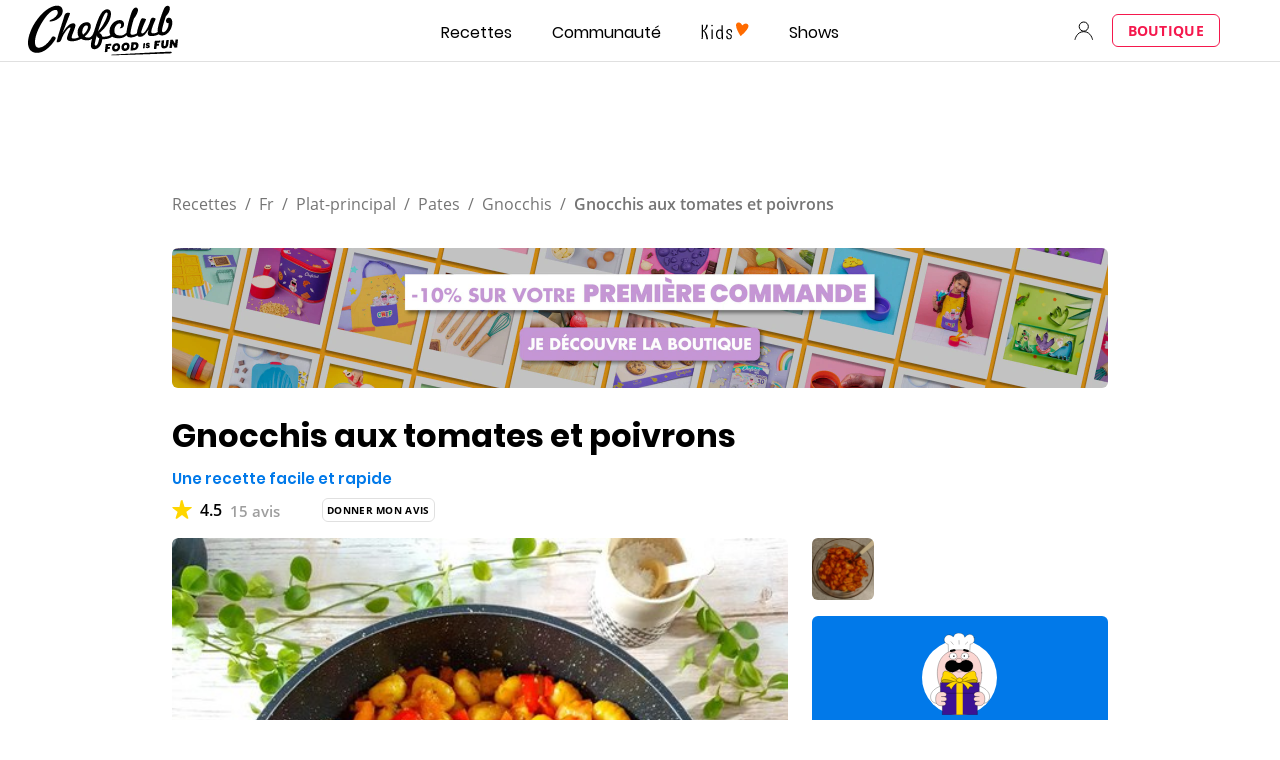

--- FILE ---
content_type: text/html; charset=utf-8
request_url: https://www.google.com/recaptcha/api2/aframe
body_size: 184
content:
<!DOCTYPE HTML><html><head><meta http-equiv="content-type" content="text/html; charset=UTF-8"></head><body><script nonce="vwBBC78eBiQz2vJV7VPd0Q">/** Anti-fraud and anti-abuse applications only. See google.com/recaptcha */ try{var clients={'sodar':'https://pagead2.googlesyndication.com/pagead/sodar?'};window.addEventListener("message",function(a){try{if(a.source===window.parent){var b=JSON.parse(a.data);var c=clients[b['id']];if(c){var d=document.createElement('img');d.src=c+b['params']+'&rc='+(localStorage.getItem("rc::a")?sessionStorage.getItem("rc::b"):"");window.document.body.appendChild(d);sessionStorage.setItem("rc::e",parseInt(sessionStorage.getItem("rc::e")||0)+1);localStorage.setItem("rc::h",'1768420056803');}}}catch(b){}});window.parent.postMessage("_grecaptcha_ready", "*");}catch(b){}</script></body></html>

--- FILE ---
content_type: application/javascript
request_url: https://7wdgzna45yb2xxe4j.ay.delivery/floorPrice/v5/7WDgznA45yb2xXE4J?t=1768420045330&d=www.chefclub.tv
body_size: 49802
content:
window.assertive = window.assertive || {};
window.assertive.countryCode = "US";
window.assertive.regionCode = "OH";
window.assertive.city = "Columbus";
window.assertive.FL5 = [[11,106,201,0,209,102],[[102,function(a){var b=(function(){var a=(function(){var a=[["(?<!motorola )Edge[ /](\\d+[\\.\\d]+)","Microsoft Edge"],["EdgiOS[ /](\\d+[\\.\\d]+)","Microsoft Edge"],["EdgA[ /](\\d+[\\.\\d]+)","Microsoft Edge"],["Edg[ /](\\d+[\\.\\d]+)","Microsoft Edge"],["Samsung ?Browser(?:[/ ](\\d+[\\.\\d]+))?","Samsung Browser"],["Version/.* Chrome(?:/(\\d+[\\.\\d]+))?","Chrome Webview"],["CrMo(?:/(\\d+[\\.\\d]+))?","Chrome Mobile"],["Chrome(?:/(\\d+[\\.\\d]+))? Mobile","Chrome Mobile"],["Chrome(?!book)(?:/(\\d+[\\.\\d]+))?","Chrome"],["(?:(?:iPod|iPad|iPhone).+Version|MobileSafari)/(\\d+[\\.\\d]+)","Mobile Safari"],["(?:Version/(\\d+\\.[\\.\\d]+) .*)?Mobile.*Safari/","Mobile Safari"],["(?:iPod|(?<!Apple TV; U; CPU )iPhone|iPad)","Mobile Safari"],["Version/(\\d+\\.[\\.\\d]+) .*Safari/|(?:Safari|Safari(?:%20)?%E6%B5%8F%E8%A7%88%E5%99%A8)/?\\d+","Safari"]];for(var b=0;b<a.length;b++)try{a[b][0]=RegExp('(?:^|[^A-Z0-9\-_]|[^A-Z0-9\-]_|sprd-)(?:'+a[b][0]+')','i');}catch(c){a[b][0]={test:function(){return false;}};}return function(){var b="__OTHER__";for(var c=0;c<a.length;c++)if(a[c][0].test(navigator.userAgent)){b=a[c][1];break;}return b;};})();var b=(function(){var a=[["(?:Android API \\d+|\\d+/tclwebkit(?:\\d+[\\.\\d]*))","Android"],["Android Marshmallow","Android"],["(?:Podbean|Podimo)(?:.*)/Android|Rutube(?:TV)?BlackAndroid","Android"],["(?:Android OS|OMDroid)[ /](\\d+[\\.\\d]*)","Android"],["Pinterest for Android/.*; (\\d(?:[\\d\\.]*))\\)$","Android"],["Android; (\\d+[\\.\\d]*); Mobile;","Android"],["[ ]([\\d\\.]+)\\) AppleWebKit.*ROBLOX Android App","Android"],["(?:(?:Orca-)?(?<!like )Android|Adr|AOSP)[ /]?(?:[a-z]+ )?(\\d+[\\.\\d]*)","Android"],["(?:Allview_TX1_Quasar|Cosmote_My_mini_Tab) (\\d+[\\.\\d]*)","Android"],["Android ?(?:jelly bean|Kit Kat|S.O. Ginger Bread|The FireCyano|:) (\\d+[\\.\\d]*)","Android"],["(?:Orca-Android|FB4A).*FBSV/(\\d+[\\.\\d]*);","Android"],[" Adr |DDG-Android|(?<!like )Android|Silk-Accelerated=[a-z]{4,5}","Android"],["(?:TwitterAndroid).*[ /](?:[a-z]+ )?(\\d+[\\.\\d]*)","Android"],["BeyondPod|AntennaPod|Podkicker|DoggCatcher|Player FM|okhttp|Podcatcher Deluxe|Sonos/.+\\(ACR_|Linux x86_64; Quest","Android"],["Linux; diordnA[; ](\\d+[\\.\\d]*)","Android"],["^A/(\\d+[\\.\\d]*)/","Android"],["FBW.+FBSV/(\\d+[\\.\\d]*);","Windows"],["Windows.+OS: (\\d+[\\.\\d]*)","Windows"],["Windows; ?(\\d+[\\.\\d]*);","Windows"],["mingw32|winhttp","Windows"],["(?:Windows(?:-Update-Agent)?|Microsoft-(?:CryptoAPI|Delivery-Optimization|WebDAV-MiniRedir|WNS)|WINDOWS_64)/(\\d+\\.\\d+)","Windows"],["CYGWIN_NT-10|Windows NT 10|Windows 10","Windows"],["CYGWIN_NT-6.4|Windows NT 6.4|Windows 10|win10","Windows"],["CYGWIN_NT-6.3|Windows NT 6.3|Windows 8.1","Windows"],["CYGWIN_NT-6.2|Windows NT 6.2|Windows 8","Windows"],["CYGWIN_NT-6.1|Windows NT 6.1|Windows 7|win7|Windows \\(6.1","Windows"],["CYGWIN_NT-6|Windows NT 6|Windows Vista","Windows"],["CYGWIN_NT-5.2|Windows NT 5.2|Windows Server 2003 / XP x64","Windows"],["CYGWIN_NT-5.1|Windows NT 5.1|Windows XP","Windows"],["CYGWIN_NT-5|Windows NT 5|Windows 2000","Windows"],["CYGWIN_NT-4|Windows NT 4|WinNT|Windows NT","Windows"],["CYGWIN_ME-4.9|Win 9x 4.9|Windows ME","Windows"],["CYGWIN_98-4.1|Win98|Windows 98","Windows"],["CYGWIN_95-4|Win32|Win95|Windows 95|Windows_95","Windows"],["Windows 3.1","Windows"],["Windows|.+win32|Win64|MSDW|HandBrake Win Upd|Microsoft BITS|ms-office; MSOffice","Windows"],["OS/Microsoft_Windows_NT_(\\d+\\.\\d+)","Windows"],["iPad/([89]|1[012]).(\\d+[\\.\\d]*)","iOS"],["^(?:iPad|iPhone)(?:\\d+[\\,\\d]*)[/_](\\d+[\\.\\d]+)","iOS"],["Pinterest for iOS/.*; (\\d(?:[\\d\\.]*))[)]$","iOS"],["iOS (\\d+[\\.\\d]+)\\)","iOS"],["(?:iPhone ?OS|iOS(?: Version)?)(?:/|; |,)(\\d+[\\.\\d]+)","iOS"],["^(?!com.apple.Safari.SearchHelper|Safari).*CFNetwork/.+ Darwin/(\\d+[\\.\\d]+)(?!.*(?:x86_64|i386|PowerMac|Power%20Macintosh))","iOS"],["(?:iPhone|iPod_touch)/(\\d+[\\.\\d]*) hw/","iOS"],["iOS(\\d+\\.\\d+\\.\\d+)","iOS"],["iOS(\\d+)\\.(\\d+)0","iOS"],["iPhone OS ([0-9]{1})([0-9]{1})([0-9]{1})","iOS"],["(?:CPU OS|iPh(?:one)?[ _]OS|iPhone.+ OS|iOS)[ _/](\\d+(?:[_\\.]\\d+)*)","iOS"],["FBMD/iPhone;.*FBSV/ ?(\\d+[\\.\\d]+);","iOS"],["(?:FBIOS|Messenger(?:Lite)?ForiOS).*FBSV/ ?(\\d+[\\.\\d]*);","iOS"],["iPhone OS,([\\d\\.]+).+(?:iPhone|iPod)","iOS"],["iPad.+; (\\d+[\\.\\d]+);","iOS"],["iPhone.+; Version (\\d+[\\.\\d]+)","iOS"],["OS=iOS;OSVer=(\\d+[\\.\\d]+);","iOS"],["os=Apple-iOS.+osversion=(\\d+[\\.\\d]+)/","iOS"],["(?:Apple-)?(?<!like )(?:iPhone|iPad|iPod)(?:.*Mac OS X.*Version/(\\d+\\.\\d+)|; Opera)?","iOS"],["dv\\(iPh.+ov\\((\\d+(?:[_\\.]\\d+)*)\\);","iOS"],["(?:Podcasts/(?:[\\d\\.]+)|Instacast(?:HD)?/(?:\\d\\.[\\d\\.abc]+)|Pocket Casts, iOS|\\(iOS\\)|iOS; Opera|Overcast|Castro|Podcat|iCatcher|RSSRadio/|MobileSafari/)(?!.*x86_64)","iOS"],["iTunes-(AppleTV|iPod|iPad|iPhone)/(?:[\\d\\.]+)","iOS"],["iOS/Version ([\\d\\.]+)","iOS"],["Sonos/.+\\(ICRU_","iOS"],["CaptiveNetworkSupport|AirPlay","iOS"],["(?:CFNetwork|StudioDisplay)/.+Darwin(?:/|; )(?:[\\d\\.]+).+(?:x86_64|i386|Power%20Macintosh)|(?:x86_64-apple-)?darwin(?:[\\d\\.]+)|PowerMac|com.apple.Safari.SearchHelper|^Safari","Mac"],["Macintosh;Mac OS X \\((\\d+[\\.\\d]+)\\);","Mac"],["Mac[ +]OS[ +]?X(?:[ /,](?:Version )?(\\d+(?:[_\\.]\\d+)+))?","Mac"],["Mac (?:OS/)?(\\d+(?:[_\\.]\\d+)+)","Mac"],["(?:macOS[ /,]|Mac-)(\\d+[\\.\\d]+)","Mac"],["Macintosh; OS X (\\d+[\\.\\d]+)","Mac"],["Darwin|Macintosh|Mac_PowerPC|PPC|Mac PowerPC|iMac|MacBook|macOS|AppleExchangeWebServices|com.apple.trustd|Sonos/.+\\(MDCR_","Mac"]];for(var b=0;b<a.length;b++)try{a[b][0]=RegExp('(?:^|[^A-Z0-9\-_]|[^A-Z0-9\-]_|sprd-)(?:'+a[b][0]+')','i');}catch(c){a[b][0]={test:function(){return false;}};}return function(){var b="__OTHER__";for(var c=0;c<a.length;c++)if(a[c][0].test(navigator.userAgent)){b=a[c][1];break;}return b;};})();function c(){try{if(window.top.location.href)return window.top.location;}catch(a){}return window.location;}return function(c){function d(a){var b=String(a);var c=0,d=b.length,e=0;if(d>0)while(e<d)c=(c<<5)-c+b.charCodeAt(e++)|0;return("x"+c).replace('-','_');}Object.keys(c).forEach(function(a){c[d(a)]=c[a];});function e(a){var b=c.x_1117847891;if(b==null)return undefined;var d=b[a];if(d==0||d==null||Number.isNaN(Number(d)))return undefined;return d;}return{"x_173873537":a(),"x_1182845946":b(),"x3208676":Math.round(new Date().getUTCHours()),"x_899454023":c.x_899454023,"x_2076227591":(function(){try{return Intl.DateTimeFormat().resolvedOptions().timeZone||'';}catch(a){return '';}})(),"x957831062":window.assertive.countryCode,"x145196172":e(0),"x145196173":e(1),"x145196174":e(2),"x145196175":e(3),"x145196176":e(4),"x1648099346":c.x1648099346,"x_461637081":c.x_461637081,"x_677755891":c.x_677755891,"x1062246621":c.x1062246621,"x_1293530702":c.x_1293530702};};})();var c=(function(){var a={"x2017705626":.265051,"x160851208":.431507,"x690615379":.319723,"x2009584111":.188985,"x_37656386":.382095,"x_1826030688":.160093,"x_843170622":.197736};var b={"x803262031":.393609,"x77103":.182876,"x_1280820637":.20999,"x103437":.383468};var c={"x48":.458593,"x49":.442769,"x1567":.364456,"x1568":.387229,"x1569":.390842,"x1570":.359828,"x1571":.377001,"x1572":.354219,"x1573":.372952,"x1574":.320776,"x1575":.344332,"x1576":.296065,"x50":.516218,"x1598":.259365,"x1599":.255812,"x1600":.256751,"x1601":.37782,"x51":.600712,"x52":.533123,"x53":.521122,"x54":.484529,"x55":.432074,"x56":.380539,"x57":.375447};var d={"x520716163":.309152,"x1408081451":.317039,"x453099475":.351953,"x_11236092":.570648,"x_1946652909":.497483,"x_1391747991":.804232,"x_2130124502":.540387,"x2091700331":.660536,"x_1577305164":.358481,"x_307460524":.228863,"x1679106400":.338179,"x2134726533":.243919};var e={"x_1262455546":.233772,"x_977866396":.236705,"x_12902420":.806674,"x965375949":.24549,"x_3562122":.201973,"x889260510":.314417,"x1802544234":.221694,"x57523521":.204397,"x1841315615":.273958,"x1809928993":.142403,"x_611902065":.506399,"x_495790896":.240563,"x2046322969":.232848,"x337689424":.173206,"x_896333693":.075807,"x455493998":.195851,"x1817919522":.214678,"x_770987206":.21189,"x_585431767":.583905,"x_1594534092":.237263,"x1617469984":.29419,"x_1536188513":.436286,"x10078612":.188362,"x_1243098545":.665364,"x_1611524809":.501459,"x_1523781592":.352048,"x1826315056":.731539,"x_1738808822":.187228,"x_1675354028":.521727,"x511371267":.349423,"x_5956312":.28375,"x_2002672065":.271596,"x_775703049":.125945,"x1107183657":.271603,"x228701359":.239855,"x_516035308":1.145002,"x_359165265":.173909,"x518707320":.283201,"x524101413":.321319,"x432607731":.601184,"x539516618":.277236,"x552727310":.179671,"x_1407181132":.43128,"x_672549154":.344586,"x_1407095582":.428803,"x_1783944015":.255944,"x826225934":.38396,"x930574244":.410412,"x1137056040":.316528,"x_1510507213":.199005,"x_200488828":.341206,"x_1819305733":.160882,"x_1660850775":.222143,"x84356":.206045};var f={"x2084":.632675,"x2099":.737668,"x2100":.227756,"x2115":1.254109,"x2116":.067646,"x2120":.192758,"x2128":.401801,"x2142":.764681,"x2145":.24868,"x2148":.223122,"x2149":.413053,"x2150":.218198,"x2154":.177361,"x2177":.297178,"x2198":.226099,"x2222":.235508,"x2252":.341947,"x2266":.508185,"x2267":.348159,"x2271":.241098,"x2279":.300889,"x2281":.242009,"x2316":.2517,"x2347":.355804,"x2441":.651716,"x2452":.202903,"x2458":.238574,"x2463":.823708,"x2468":.21413,"x2475":.144237,"x2485":.160286,"x2487":.148602,"x2494":.216255,"x2497":.417243,"x2550":.198005,"x2556":.235153,"x2564":.271173,"x2611":.323809,"x2642":.316722,"x2651":.215982,"x2672":.099541,"x2675":.218862,"x2676":.136382,"x2682":.216649,"x2686":.149726,"x2718":.548479};var g={"x1648099346":1,"x_173873537":.253907,"x_461637081":1,"x_677755891":1,"x957831062":.246641,"x3208676":.363616,"x145196172":.01,"x145196173":.01,"x145196174":.01,"x145196175":.01,"x145196176":.01,"x_1182845946":.229814,"x1062246621":1,"x_1293530702":1,"x_899454023":.420696,"x_2076227591":.322217};function h(a){var b=String(a);var c=0,d=b.length,e=0;if(d>0)while(e<d)c=(c<<5)-c+b.charCodeAt(e++)|0;return("x"+c).replace('-','_');}function i(a){var b;for(b=0;b<a.length;b++)if(a[b]!=null&&!Number.isNaN(Number(a[b])))return a[b];return 0;}return function(j){var k=[i([a[h(j.x_173873537)],g.x_173873537]),i([b[h(j.x_1182845946)],g.x_1182845946]),i([c[h(j.x3208676)],g.x3208676]),i([d[h(j.x_899454023)],g.x_899454023]),i([e[h(j.x_2076227591)],g.x_2076227591]),i([f[h(j.x957831062)],g.x957831062]),i([j.x145196172,g.x145196172]),i([j.x145196173,g.x145196173]),i([j.x145196174,g.x145196174]),i([j.x145196175,g.x145196175]),i([j.x145196176,g.x145196176]),i([j.x1648099346,g.x1648099346]),i([j.x_461637081,g.x_461637081]),i([j.x_677755891,g.x_677755891]),i([j.x1062246621,g.x1062246621]),i([j.x_1293530702,g.x_1293530702])];return k;};})();function d(a){var b;if(a[10]>.085)if(a[9]>.135)if(a[3]>.615592)if(a[14]>4.5)b=.079046;else if(a[1]>.388538)b=.067432;else b=.074858;else if(a[0]>.292387)b=.077992;else if(a[14]>4.5)b=.074984;else b=.071232;else if(a[0]>.292387)if(a[2]>.349275)b=.072808;else b=.071184;else if(a[11]>14.5)if(a[9]>.075)b=.070992;else b=.06832;else b=.071651;else if(a[1]>.306641)if(a[10]>.015)if(a[10]>.065)if(a[9]>.075)b=.070128;else b=.069112;else if(a[14]>3.5)if(a[3]>.45909)b=.067198;else b=.067184;else if(a[2]>.349275)b=.069741;else b=.067336;else if(a[14]>9.5)if(a[3]>.389589)b=.066984;else if(a[9]>.075)b=.066944;else b=.065736;else if(a[2]>.349275)if(a[5]>.284176)b=.073435;else b=.066654;else if(a[11]>23.5)b=.066984;else b=.06976;else if(a[3]>.327609)if(a[11]>19.5)b=.066232;else b=.068877;else if(a[10]>.065)b=.067733;else if(a[11]>6.5)if(a[9]>.065)b=.066528;else b=.065776;else b=.066422;var c;if(a[10]>.075)if(a[10]>.135)if(a[9]>.135)if(a[14]>4.5)c=.008105;else if(a[3]>.615592)c=-0.001805;else if(a[0]>.406802)c=.009961;else c=.002301;else if(a[0]>.292387)if(a[2]>.349275)c=.004599;else c=.002105;else c=.000588;else if(a[9]>.085)c=.000966;else if(a[1]>.306641)c=-0.000263;else c=-0.002482;else if(a[1]>.306641)if(a[10]>.015)if(a[9]>.065)if(a[14]>2.5)if(a[3]>.45909)c=-0.002016;else c=-0.001663;else c=.000295;else if(a[14]>2.5)if(a[3]>.389589)c=-0.003248;else c=-0.002892;else c=-0.001011;else if(a[14]>7.5)if(a[3]>.389589)if(a[11]>42.5)c=-0.003733;else c=.002125;else if(a[9]>.075)c=-0.0035;else c=-0.004156;else if(a[5]>.284176)if(a[2]>.349275)c=.003141;else c=-0.000669;else c=-0.003356;else if(a[3]>.327609)if(a[11]>19.5)c=-0.003667;else c=-0.001246;else if(a[11]>6.5)if(a[9]>.055)if(a[10]>.065)c=-0.001318;else c=-0.003346;else if(a[5]>1.038908)c=-0.003406;else c=-0.004086;else c=-0.003472;var d;if(a[10]>.085)if(a[10]>.135)if(a[9]>.135)if(a[14]>4.5)d=.007456;else if(a[3]>.615592)d=-0.00166;else if(a[1]>.306641)d=.006629;else d=-0.001684;else if(a[0]>.292387)if(a[2]>.349275)d=.004231;else d=.001937;else d=.000541;else if(a[9]>.075)d=.001008;else if(a[1]>.306641)d=-0.000247;else d=-0.002443;else if(a[1]>.306641)if(a[14]>7.5)if(a[9]>.065)if(a[10]>.065)d=-5.3e-05;else d=-0.001898;else if(a[3]>.389589)if(a[11]>42.5)d=-0.003132;else d=.000596;else if(a[10]>.055)d=-0.001205;else d=-0.003446;else if(a[10]>.015)if(a[14]>2.5)if(a[10]>.065)d=-0.000645;else d=-0.002543;else if(a[2]>.308421)d=.000851;else d=-0.001734;else if(a[5]>.284176)if(a[2]>.349275)d=.00289;else d=-0.000616;else d=-0.003088;else if(a[10]>.055)if(a[9]>.065)d=-0.000907;else d=-0.00273;else if(a[11]>9.5)if(a[3]>.327609)d=-0.003365;else if(a[9]>.075)d=-0.003247;else d=-0.003783;else if(a[3]>.327609)d=-0.001313;else d=-0.003335;var e;if(a[10]>.075)if(a[10]>.135)if(a[9]>.195)if(a[14]>4.5)e=.00906;else if(a[3]>.615592)e=-0.001493;else if(a[0]>.406802)e=.008897;else e=.001786;else if(a[2]>.349275)if(a[0]>.292387)e=.003884;else e=.00177;else if(a[14]>3.5)e=.002116;else e=-0.000957;else if(a[9]>.085)e=.000852;else if(a[1]>.219902)e=-0.00024;else e=-0.002353;else if(a[1]>.306641)if(a[10]>.015)if(a[9]>.055)if(a[2]>.357023)if(a[14]>2.5)e=-0.000874;else e=.001616;else if(a[10]>.055)e=-0.000703;else e=-0.00224;else if(a[10]>.055)e=-0.001433;else if(a[14]>3.5)e=-0.002753;else e=-0.002252;else if(a[14]>9.5)if(a[3]>.389589)e=-0.002689;else if(a[9]>.055)e=-0.002669;else e=-0.003502;else if(a[5]>.284176)if(a[2]>.349275)e=.002523;else e=-0.000774;else e=-0.002869;else if(a[11]>9.5)if(a[9]>.055)if(a[10]>.055)e=-0.000968;else e=-0.002943;else if(a[3]>.327609)e=-0.003136;else e=-0.003481;else if(a[3]>.327609)e=-0.001155;else e=-0.003041;var f;if(a[10]>.075)if(a[10]>.195)if(a[14]>3.5)if(a[9]>.145)f=.009031;else f=.003678;else if(a[3]>.615592)if(a[1]>.388538)f=-0.002798;else f=.004006;else if(a[0]>.406802)f=.008066;else f=.000758;else if(a[9]>.085)if(a[10]>.105)if(a[14]>4.5)f=.002135;else f=.000873;else f=.000364;else if(a[1]>.219902)if(a[9]>.015)f=-0.000512;else f=.000675;else f=-0.002059;else if(a[1]>.306641)if(a[14]>7.5)if(a[3]>.45909)if(a[11]>35.5)f=-0.002589;else f=.00095;else if(a[9]>.055)if(a[10]>.055)f=-0.000398;else f=-0.00195;else if(a[10]>.055)f=-0.001556;else f=-0.002983;else if(a[10]>.015)if(a[14]>2.5)if(a[3]>.327609)f=-0.001936;else f=-0.00212;else f=-0.000307;else if(a[5]>.332878)if(a[0]>.225821)f=.001361;else f=-0.003503;else f=-0.002602;else if(a[11]>9.5)if(a[9]>.055)if(a[10]>.055)f=-0.000891;else f=-0.002707;else if(a[3]>.327609)f=-0.002885;else f=-0.003202;else if(a[3]>.327609)f=-0.001063;else f=-0.002798;var g;if(a[10]>.075)if(a[10]>.195)if(a[0]>.292387)if(a[2]>.349275)g=.008141;else if(a[14]>3.5)g=.006384;else if(a[3]>.615592)g=-0.001974;else g=.001468;else if(a[14]>7.5)g=.006008;else g=.000721;else if(a[9]>.085)if(a[10]>.105)if(a[14]>4.5)g=.001964;else g=.000803;else g=.000335;else if(a[1]>.306641)if(a[2]>.357023)g=.000493;else g=-0.000549;else g=-0.001783;else if(a[1]>.306641)if(a[14]>7.5)if(a[3]>.45909)if(a[11]>35.5)g=-0.002382;else g=.000874;else if(a[9]>.045)if(a[10]>.055)g=-0.000396;else g=-0.001785;else if(a[10]>.055)g=-0.001873;else g=-0.002833;else if(a[10]>.015)if(a[14]>2.5)if(a[3]>.327609)g=-0.001781;else g=-0.00195;else g=-0.000283;else if(a[5]>.332878)if(a[2]>.349275)g=.00242;else g=-0.000575;else g=-0.002394;else if(a[11]>10.5)if(a[9]>.045)if(a[10]>.055)g=-0.00081;else g=-0.002418;else if(a[3]>.345066)g=-0.003013;else g=-0.00297;else if(a[3]>.327609)g=-0.000875;else g=-0.002561;var h;if(a[10]>.085)if(a[8]>.135)if(a[14]>7.5)if(a[9]>.105)h=.005066;else h=.000796;else if(a[0]>.406802)if(a[3]>.615592)h=-0.001096;else h=.005812;else h=.0012;else if(a[11]>14.5)if(a[2]>.349275)if(a[1]>.306641)h=.001429;else h=-0.001084;else if(a[0]>.292387)h=-0.000192;else h=-0.002366;else h=.002329;else if(a[1]>.219902)if(a[14]>7.5)if(a[10]>.045)if(a[9]>.065)h=-0.000247;else h=-0.000985;else if(a[3]>.327609)if(a[11]>35.5)h=-0.00235;else h=.000441;else if(a[9]>.055)h=-0.001948;else h=-0.002614;else if(a[10]>.015)if(a[10]>.045)if(a[2]>.3742)h=.000246;else h=-0.000757;else if(a[14]>2.5)h=-0.002082;else h=-0.000978;else if(a[0]>.292387)if(a[5]>.284176)h=.001201;else h=-0.002236;else if(a[11]>3.5)h=-0.002873;else h=9.8e-05;else if(a[10]>.045)h=-0.001741;else if(a[11]>10.5)if(a[9]>.045)h=-0.002484;else if(a[3]>.345066)h=-0.003013;else h=-0.002756;else if(a[3]>.327609)h=-0.000986;else h=-0.002412;var i;if(a[10]>.075)if(a[10]>.195)if(a[9]>.195)if(a[14]>7.5)i=.008935;else if(a[0]>.406802)i=.00724;else i=.002166;else if(a[9]>.015)if(a[9]>.095)i=.002014;else i=-0.0007;else i=.005205;else if(a[9]>.075)if(a[8]>.085)if(a[14]>7.5)i=.001238;else i=.000687;else i=.000117;else if(a[11]>10.5)i=-0.000927;else i=.000588;else if(a[0]>.292387)if(a[10]>.015)if(a[10]>.045)if(a[2]>.357023)i=-0.000149;else i=-0.000739;else if(a[9]>.085)i=-0.001601;else if(a[14]>2.5)i=-0.002004;else i=-0.000901;else if(a[14]>12.5)if(a[3]>.389589)i=-0.00194;else i=-0.002536;else if(a[5]>.332878)if(a[2]>.308421)i=.002098;else i=-0.000935;else i=-0.002063;else if(a[14]>10.5)if(a[9]>.045)if(a[10]>.045)i=-0.000584;else i=-0.002195;else if(a[3]>.327609)i=-0.002964;else if(a[10]>.045)i=-0.00214;else i=-0.002564;else if(a[11]>5.5)if(a[10]>.045)i=-0.001431;else if(a[2]>.437421)i=-0.001242;else i=-0.002464;else i=-0.001723;var j;if(a[10]>.095)if(a[10]>.375)if(a[14]>3.5)j=.013537;else if(a[2]>.308421)j=.006261;else j=3e-05;else if(a[9]>.095)if(a[14]>4.5)if(a[8]>.105)j=.002509;else j=.001187;else if(a[2]>.349275)j=.002621;else j=-0.001103;else if(a[9]>.015)if(a[8]>.075)j=-3.5e-05;else j=-0.001496;else j=.001196;else if(a[1]>.219902)if(a[14]>7.5)if(a[10]>.045)if(a[8]>.065)j=-9.8e-05;else j=-0.000916;else if(a[3]>.389589)if(a[11]>42.5)j=-0.001998;else j=.000654;else if(a[9]>.055)j=-0.001676;else j=-0.002229;else if(a[14]>2.5)if(a[10]>.015)if(a[10]>.045)j=-0.000546;else j=-0.001754;else if(a[0]>.225821)j=-0.00019;else j=-0.00356;else if(a[0]>.406802)j=.002682;else if(a[2]>.357023)j=.000607;else j=-0.000852;else if(a[10]>.045)j=-0.001527;else if(a[11]>11.5)if(a[9]>.045)j=-0.002108;else if(a[3]>.345066)j=-0.002574;else j=-0.002332;else if(a[5]>.345053)j=.000234;else if(a[3]>.327609)j=-0.000825;else j=-0.002126;var k;if(a[10]>.075)if(a[9]>.195)if(a[10]>.195)if(a[14]>7.5)k=.00787;else if(a[2]>.349275)if(a[0]>.406802)k=.008238;else k=.003411;else k=.00212;else k=.000762;else if(a[2]>.3742)if(a[1]>.306641)k=.001456;else k=-0.000214;else if(a[11]>20.5)if(a[8]>.085)if(a[6]>.105)k=.000866;else k=-0.000581;else k=-0.00123;else k=.000844;else if(a[0]>.292387)if(a[10]>.015)if(a[10]>.035)if(a[10]>.055)k=-0.000249;else k=-0.000725;else if(a[9]>.085)k=-0.00161;else if(a[3]>.45909)k=-0.0018;else k=-0.001817;else if(a[14]>12.5)if(a[3]>.389589)k=-0.001625;else if(a[8]>.075)k=-0.001681;else k=-0.002163;else if(a[5]>.284176)if(a[2]>.349275)k=.002268;else k=-0.000561;else k=-0.001888;else if(a[14]>14.5)if(a[9]>.035)if(a[8]>.045)k=-0.000584;else k=-0.001941;else k=-0.00224;else if(a[11]>6.5)if(a[10]>.035)k=-0.00114;else if(a[3]>.327609)k=-0.002561;else k=-0.002072;else if(a[1]>.219902)k=-0.000528;else k=-0.001796;var l;if(a[10]>.095)if(a[8]>.195)if(a[14]>7.5)if(a[9]>.135)l=.005511;else l=.000943;else if(a[0]>.406802)if(a[3]>.615592)l=-0.001836;else if(a[2]>.308421)l=.005773;else l=.002159;else l=.000907;else if(a[11]>14.5)if(a[2]>.357023)if(a[1]>.306641)l=.001462;else l=-0.000477;else if(a[14]>3.5)if(a[9]>.085)l=.000699;else l=-0.000961;else l=-0.001838;else l=.00218;else if(a[1]>.219902)if(a[14]>2.5)if(a[11]>9.5)if(a[9]>.055)if(a[10]>.055)l=-0.000108;else l=-0.001251;else if(a[3]>.389589)l=-0.001649;else l=-0.001753;else if(a[10]>.015)if(a[10]>.055)l=-0.000227;else l=-0.00133;else l=.000326;else if(a[0]>.406802)if(a[2]>.357023)l=.00463;else l=.000503;else l=-0.0001;else if(a[10]>.035)if(a[9]>.035)l=-0.000602;else l=-0.001712;else if(a[11]>13.5)if(a[8]>.045)l=-0.00173;else if(a[3]>.345066)l=-0.002239;else l=-0.002037;else if(a[3]>.327609)l=-6.4e-05;else if(a[5]>.407427)l=.000359;else l=-0.001804;var m;if(a[10]>.095)if(a[10]>.405)if(a[14]>3.5)m=.011768;else if(a[0]>.406802)if(a[3]>.615592)m=-0.002793;else m=.00707;else m=-0.000132;else if(a[8]>.135)if(a[14]>7.5)if(a[9]>.115)m=.002529;else m=.000354;else if(a[2]>.357023)m=.002102;else m=-2e-06;else if(a[11]>14.5)m=-0.000195;else m=.001263;else if(a[1]>.219902)if(a[14]>7.5)if(a[10]>.045)if(a[8]>.055)m=-7.8e-05;else m=-0.000853;else if(a[3]>.389589)if(a[11]>30.5)m=-0.00165;else m=.001103;else if(a[9]>.035)m=-0.001138;else m=-0.00185;else if(a[2]>.349275)if(a[5]>.332878)if(a[0]>.406802)m=.002385;else m=-0.000124;else m=-0.001601;else if(a[10]>.015)if(a[10]>.045)m=-0.000771;else m=-0.001518;else if(a[12]>31.5)m=-0.002364;else m=-0.000366;else if(a[10]>.035)if(a[9]>.035)m=-0.000554;else m=-0.001575;else if(a[11]>13.5)if(a[8]>.045)m=-0.001592;else if(a[3]>.345066)m=-0.00206;else m=-0.001874;else if(a[3]>.327609)m=-5.9e-05;else m=-0.001613;var n;if(a[10]>.105)if(a[7]>.195)if(a[8]>.155)if(a[14]>7.5)if(a[10]>.165)n=.006238;else n=.000872;else if(a[2]>.3742)n=.005614;else n=.00237;else n=.000869;else if(a[11]>16.5)if(a[2]>.357023)if(a[9]>.115)n=.001752;else n=.0002;else if(a[14]>3.5)n=-1e-05;else n=-0.001879;else if(a[14]>3.5)if(a[10]>.375)n=.013535;else n=.001542;else n=.001056;else if(a[1]>.219902)if(a[14]>2.5)if(a[10]>.055)if(a[9]>.065)n=-1.7e-05;else n=-0.000623;else if(a[14]>9.5)if(a[9]>.035)n=-0.000842;else n=-0.001664;else if(a[10]>.015)n=-0.001182;else n=-0.000842;else if(a[2]>.308421)if(a[5]>.332878)if(a[0]>.406802)n=.003796;else n=.00043;else n=-0.001748;else n=-0.000614;else if(a[10]>.035)if(a[9]>.035)n=-0.000468;else n=-0.001505;else if(a[11]>13.5)if(a[9]>.025)n=-0.001428;else if(a[3]>.345066)n=-0.001877;else n=-0.001745;else if(a[3]>.327609)n=-5.4e-05;else if(a[5]>.407427)n=.000459;else n=-0.001531;var o;if(a[10]>.095)if(a[9]>.195)if(a[14]>7.5)if(a[10]>.165)if(a[8]>.195)o=.006309;else o=.003504;else o=.000367;else if(a[2]>.349275)if(a[0]>.406802)o=.00499;else o=.001508;else if(a[0]>.406802)o=.00202;else o=-0.000969;else if(a[2]>.3742)o=.001348;else if(a[14]>3.5)o=.000423;else o=-0.001085;else if(a[0]>.292387)if(a[14]>7.5)if(a[10]>.045)o=-0.000174;else if(a[3]>.327609)if(a[10]>.015)o=-0.001502;else o=.00012;else if(a[9]>.035)o=-0.00083;else o=-0.001546;else if(a[2]>.308421)if(a[5]>.332878)if(a[10]>.015)o=-0.000157;else o=.001676;else o=-0.001413;else if(a[10]>.015)if(a[10]>.035)o=-0.000672;else o=-0.001427;else o=-0.000678;else if(a[10]>.035)if(a[8]>.045)o=-0.000324;else if(a[11]>28.5)o=-0.001524;else o=-0.000625;else if(a[11]>13.5)if(a[9]>.025)o=-0.001431;else if(a[14]>11.5)o=-0.001664;else o=-0.00163;else if(a[14]>2.5)if(a[3]>.327609)o=-0.000727;else o=-0.001457;else o=-0.00038;var p;if(a[10]>.105)if(a[10]>.415)if(a[14]>3.5)if(a[9]>.285)p=.013085;else p=.004947;else if(a[0]>.406802)if(a[3]>.615592)p=-0.002721;else p=.006196;else p=-0.00017;else if(a[9]>.105)if(a[14]>5.5)p=.001687;else if(a[2]>.349275)p=.001494;else p=-0.000811;else if(a[9]>.015)if(a[8]>.095)p=-5.9e-05;else p=-0.001251;else p=.001006;else if(a[0]>.292387)if(a[2]>.357023)if(a[5]>.332878)if(a[1]>.388538)if(a[14]>2.5)p=.000285;else p=.004039;else if(a[3]>.389589)p=.004392;else p=-0.000743;else p=-0.001274;else if(a[14]>12.5)if(a[10]>.035)if(a[7]>.065)p=5e-06;else p=-0.000922;else p=-0.001348;else if(a[10]>.015)if(a[10]>.035)p=-0.000404;else p=-0.001203;else p=-0.000551;else if(a[10]>.035)if(a[9]>.035)p=-0.000332;else p=-0.001268;else if(a[11]>13.5)if(a[9]>.025)p=-0.001317;else if(a[14]>8.5)p=-0.001526;else p=-0.001504;else if(a[14]>2.5)if(a[3]>.327609)p=-0.000668;else p=-0.00134;else p=-0.000349;var q;if(a[10]>.075)if(a[10]>.285)if(a[9]>.285)if(a[14]>7.5)q=.010621;else if(a[2]>.3742)q=.007974;else q=.003087;else if(a[9]>.015)if(a[8]>.135)q=.001773;else q=-0.001079;else q=.004656;else if(a[8]>.105)if(a[14]>8.5)if(a[7]>.105)q=.00124;else q=.00028;else if(a[2]>.377411)q=.001196;else q=-6.3e-05;else if(a[11]>14.5)q=-0.000511;else q=.000469;else if(a[0]>.292387)if(a[14]>7.5)if(a[10]>.035)q=-0.00027;else if(a[3]>.327609)if(a[10]>.015)q=-0.001301;else q=.000139;else if(a[9]>.055)q=-0.001042;else q=-0.001329;else if(a[10]>.015)if(a[10]>.035)q=-0.000235;else q=-0.001154;else if(a[5]>.284176)if(a[2]>.3742)q=.002565;else q=.000102;else q=-0.001385;else if(a[10]>.035)if(a[9]>.035)q=-0.000322;else q=-0.001092;else if(a[11]>13.5)if(a[9]>.025)q=-0.001211;else if(a[14]>8.5)q=-0.001404;else q=-0.001384;else if(a[14]>2.5)if(a[3]>.327609)q=-0.000615;else q=-0.001233;else q=-0.000321;var r;if(a[10]>.075)if(a[10]>.285)if(a[9]>.285)if(a[14]>7.5)r=.009771;else if(a[0]>.406802)r=.006178;else r=.001272;else if(a[2]>.357023)r=.002653;else r=8.5e-05;else if(a[9]>.095)if(a[14]>5.5)if(a[10]>.115)r=.001285;else r=.000119;else if(a[2]>.3742)r=.001048;else r=-0.00059;else if(a[1]>.306641)if(a[9]>.015)r=-0.000405;else r=.000489;else r=-0.00137;else if(a[0]>.292387)if(a[14]>7.5)if(a[10]>.035)r=-0.000248;else if(a[3]>.327609)if(a[10]>.015)r=-0.001197;else r=.000128;else if(a[9]>.055)r=-0.000959;else r=-0.001223;else if(a[10]>.015)if(a[10]>.035)r=-0.000217;else if(a[3]>.355217)r=-0.000745;else r=-0.001143;else if(a[5]>.284176)if(a[2]>.3742)r=.00236;else r=9.4e-05;else r=-0.001274;else if(a[10]>.025)if(a[9]>.025)r=-0.000375;else r=-0.001006;else if(a[11]>13.5)if(a[9]>.085)r=-0.001424;else if(a[2]>.437421)r=-0.000594;else r=-0.001305;else if(a[1]>.306641)r=-0.000524;else r=-0.001082;var s;if(a[10]>.075)if(a[10]>.415)if(a[3]>.345066)if(a[2]>.308421)s=.004773;else s=-0.002;else if(a[14]>2.5)if(a[9]>.375)s=.014813;else s=.005697;else if(a[1]>.388538)s=.004304;else s=-0.002574;else if(a[7]>.135)if(a[6]>.135)if(a[14]>9.5)s=.00172;else s=.000951;else s=.000101;else if(a[11]>14.5)if(a[1]>.306641)if(a[2]>.349275)s=.00017;else s=-0.00078;else s=-0.001585;else s=.000658;else if(a[0]>.292387)if(a[14]>7.5)if(a[10]>.035)s=-0.000228;else if(a[3]>.389589)if(a[10]>.015)s=-0.001104;else s=.000473;else if(a[9]>.055)s=-0.000892;else s=-0.001125;else if(a[10]>.015)if(a[10]>.035)s=-0.000199;else s=-0.000986;else if(a[5]>.332878)s=.000718;else s=-0.001158;else if(a[10]>.025)if(a[8]>.035)s=-0.000309;else s=-0.000831;else if(a[11]>13.5)if(a[9]>.085)s=-0.00131;else if(a[2]>.437421)s=-0.000546;else s=-0.0012;else if(a[14]>2.5)if(a[3]>.327609)s=-0.000489;else s=-0.001093;else s=-0.000232;var t;if(a[10]>.105)if(a[7]>.195)if(a[8]>.155)if(a[14]>7.5)if(a[10]>.155)t=.004285;else t=.000264;else if(a[0]>.406802)if(a[3]>.615592)t=-0.002212;else t=.003552;else t=.000695;else t=.000327;else if(a[11]>14.5)if(a[2]>.3742)t=.000821;else if(a[0]>.292387)if(a[14]>3.5)t=.000185;else t=-0.001312;else t=-0.001668;else if(a[10]>.415)t=.009153;else t=.00102;else if(a[0]>.292387)if(a[14]>2.5)if(a[2]>.349275)if(a[3]>.45909)if(a[1]>.388538)t=-1.5e-05;else t=.003199;else if(a[1]>.388538)t=4e-06;else t=-0.00084;else if(a[10]>.055)t=-0.000298;else if(a[14]>8.5)t=-0.000865;else t=-0.000824;else if(a[1]>.388538)t=.001521;else t=-0.000413;else if(a[10]>.025)if(a[8]>.035)t=-0.00026;else if(a[11]>24.5)t=-0.00106;else t=-0.000455;else if(a[11]>14.5)if(a[9]>.085)t=-0.001217;else if(a[2]>.437421)t=-0.000503;else t=-0.001104;else if(a[14]>2.5)if(a[3]>.327609)t=-0.000442;else t=-0.00101;else t=-0.000189;var u;if(a[10]>.105)if(a[9]>.405)if(a[14]>7.5)if(a[10]>.225)u=.009245;else u=.000577;else if(a[0]>.406802)if(a[10]>.375)u=.006929;else u=.000928;else u=.000447;else if(a[2]>.3742)if(a[0]>.292387)u=.001499;else u=.000397;else if(a[14]>3.5)if(a[0]>.292387)u=.000743;else u=-0.000359;else if(a[2]>.308421)u=-0.000137;else u=-0.001815;else if(a[0]>.292387)if(a[2]>.357023)if(a[5]>.332878)if(a[1]>.388538)if(a[3]>.615592)u=-0.001762;else u=.000739;else if(a[3]>.389589)u=.003691;else u=-0.000584;else u=-0.000969;else if(a[3]>.276536)if(a[1]>.388538)if(a[3]>.615592)u=-0.002198;else u=-0.000174;else if(a[3]>.389589)u=.001673;else u=-0.000812;else u=-0.002132;else if(a[10]>.025)if(a[9]>.025)if(a[2]>.377411)u=.000113;else u=-0.000427;else u=-0.000897;else if(a[11]>13.5)if(a[8]>.025)u=-0.000911;else if(a[14]>8.5)u=-0.00104;else u=-0.001039;else if(a[14]>2.5)if(a[3]>.327609)u=-0.000414;else u=-0.000925;else u=-0.000198;var v;if(a[10]>.115)if(a[8]>.405)if(a[14]>7.5)if(a[10]>.225)v=.008214;else v=.000795;else if(a[6]>.285)v=.003644;else v=.00067;else if(a[2]>.357023)if(a[2]>.411458)v=.00217;else if(a[0]>.406802)v=.001465;else if(a[13]>1.5)v=-3.3e-05;else v=.001366;else if(a[14]>3.5)if(a[11]>19.5)if(a[7]>.105)v=.00068;else v=-0.001343;else v=.001416;else v=-0.001403;else if(a[0]>.292387)if(a[14]>2.5)if(a[10]>.045)if(a[9]>.045)v=2e-05;else v=-0.00061;else if(a[10]>.015)if(a[10]>.025)v=-0.000378;else v=-0.001037;else if(a[14]>15.5)v=-0.001075;else v=-0.00035;else if(a[1]>.388538)if(a[2]>.357023)v=.002778;else v=.00029;else v=-0.000307;else if(a[10]>.025)if(a[9]>.025)v=-0.000228;else if(a[11]>75.5)v=-0.001137;else v=-0.000555;else if(a[11]>9.5)if(a[14]>14.5)if(a[4]>.238559)v=-0.000933;else v=-0.000189;else if(a[2]>.437421)v=2e-06;else v=-0.000953;else if(a[1]>.306641)v=-3.1e-05;else v=-0.000806;var w;if(a[10]>.115)if(a[8]>.235)if(a[14]>7.5)if(a[9]>.235)if(a[10]>.225)w=.006127;else w=.000609;else w=.000701;else if(a[6]>.285)if(a[0]>.406802)w=.003566;else w=.000651;else if(a[2]>.377411)w=.001844;else w=-0.000526;else if(a[11]>14.5)if(a[2]>.357023)if(a[8]>.135)w=.001017;else if(a[8]>.015)w=-0.000487;else w=.001609;else if(a[8]>.095)w=3.8e-05;else if(a[0]>.292387)w=-0.000838;else w=-0.002618;else if(a[10]>.415)w=.008657;else w=.000886;else if(a[0]>.292387)if(a[14]>2.5)if(a[3]>.276536)if(a[5]>.284176)if(a[0]>.406802)w=4e-06;else w=-0.000426;else if(a[10]>.045)w=-0.000204;else w=-0.000956;else w=-0.001872;else if(a[1]>.388538)w=.001292;else w=-0.000283;else if(a[10]>.025)if(a[9]>.025)w=-0.00021;else if(a[11]>75.5)w=-0.001046;else w=-0.000511;else if(a[11]>9.5)if(a[14]>14.5)if(a[4]>.238559)w=-0.000858;else w=-0.000174;else if(a[2]>.437421)w=2e-06;else w=-0.000876;else w=-0.000645;var x;if(a[10]>.055)if(a[10]>.415)if(a[14]>3.5)if(a[8]>.285)if(a[3]>.345066)x=.005042;else x=.010103;else if(a[11]>11.5)x=.001684;else x=.010434;else if(a[2]>.308421)if(a[3]>.345066)x=-0.001962;else x=.003622;else x=-0.001449;else if(a[9]>.095)if(a[14]>8.5)if(a[8]>.095)x=.000917;else x=-3e-05;else if(a[2]>.377411)x=.000968;else x=-0.00013;else if(a[2]>.411458)x=.000583;else if(a[11]>30.5)if(a[6]>.065)x=-0.000225;else x=-0.001207;else x=-2.3e-05;else if(a[14]>9.5)if(a[9]>.025)if(a[8]>.035)x=-0.000121;else x=-0.000673;else if(a[3]>.327609)if(a[14]>18.5)x=-0.001058;else x=-0.000227;else if(a[14]>481.5)x=-9.5e-05;else if(a[10]>.025)x=-0.000702;else x=-0.000819;else if(a[0]>.292387)if(a[10]>.015)if(a[1]>.388538)x=-0.000322;else x=-0.000664;else if(a[5]>.284176)if(a[2]>.308421)x=.001154;else x=-0.000578;else x=-0.001022;else if(a[11]>23.5)if(a[2]>.437421)x=.000304;else x=-0.000854;else x=-0.000571;var y;if(a[10]>.125)if(a[9]>.235)if(a[14]>7.5)if(a[8]>.245)if(a[10]>.215)y=.005525;else y=.000551;else y=.001733;else if(a[2]>.411458)y=.005551;else if(a[0]>.406802)if(a[3]>.615592)y=-0.002991;else y=.002037;else y=-0.000549;else if(a[9]>.015)if(a[9]>.095)if(a[6]>.135)y=.00089;else y=-0.000162;else if(a[14]>11.5)if(a[3]>.327609)y=.002299;else y=-0.00242;else y=-0.000739;else if(a[13]>1.5)if(a[0]>.292387)y=.001552;else y=-0.001828;else y=.00284;else if(a[0]>.292387)if(a[2]>.349275)if(a[5]>.332878)if(a[14]>2.5)if(a[3]>.45909)y=.001029;else y=-0.000204;else y=.001464;else y=-0.00071;else if(a[3]>.276536)if(a[5]>.284176)y=-0.000336;else y=-0.000975;else y=-0.001819;else if(a[10]>.025)if(a[9]>.025)y=-0.00016;else y=-0.000667;else if(a[11]>18.5)if(a[9]>.015)y=-0.000599;else if(a[14]>8.5)y=-0.000804;else y=-0.000751;else if(a[14]>2.5)if(a[3]>.327609)y=-0.000304;else y=-0.000647;else y=-1.9e-05;var z;if(a[10]>.055)if(a[10]>.415)if(a[14]>3.5)if(a[9]>.405)if(a[3]>.345066)z=.00452;else z=.011502;else if(a[9]>.015)if(a[7]>.175)z=.003004;else z=-0.001564;else z=.008184;else if(a[0]>.406802)z=.002682;else z=-0.001096;else if(a[9]>.075)if(a[14]>5.5)if(a[10]>.155)if(a[9]>.165)z=.001758;else z=-9.5e-05;else z=.000151;else if(a[2]>.308421)z=.000347;else z=-0.001061;else if(a[14]>17.5)if(a[8]>.055)z=-0.000247;else z=-0.001748;else z=-0.000134;else if(a[14]>12.5)if(a[9]>.025)if(a[8]>.025)z=-0.000101;else z=-0.000738;else if(a[14]>481.5)z=-3.2e-05;else if(a[3]>.327609)z=-0.000901;else if(a[10]>.015)z=-0.000564;else z=-0.000716;else if(a[0]>.292387)if(a[10]>.015)if(a[10]>.035)z=-0.000162;else if(a[1]>.388538)z=-0.000495;else z=-0.000684;else if(a[5]>.284176)if(a[8]>.015)z=-0.001139;else z=.000806;else z=-0.000862;else if(a[2]>.357023)z=-0.000368;else if(a[11]>6.5)z=-0.000808;else z=-0.000752;var A;if(a[10]>.055)if(a[10]>.415)if(a[8]>.415)if(a[14]>7.5)A=.010956;else if(a[0]>.259479)A=.004723;else A=-0.003358;else if(a[13]>1.5)if(a[2]>.3742)A=.002902;else A=-0.000648;else A=.007652;else if(a[9]>.075)if(a[14]>8.5)if(a[8]>.095)A=.000698;else A=4e-06;else if(a[2]>.37918)A=.000797;else A=-0.000166;else if(a[14]>17.5)if(a[8]>.055)A=-0.000227;else A=-0.001608;else if(a[9]>.015)A=-0.000461;else A=.000163;else if(a[14]>14.5)if(a[8]>.025)if(a[6]>.035)A=-5e-06;else A=-0.000532;else if(a[14]>481.5)A=-5.2e-05;else if(a[3]>.327609)A=-0.000837;else if(a[10]>.015)A=-0.000559;else A=-0.000674;else if(a[0]>.406802)if(a[5]>.332878)if(a[3]>.313095)if(a[3]>.555518)A=-0.000868;else A=.001011;else A=-0.002383;else A=-0.000722;else if(a[11]>7.5)if(a[2]>.349275)if(a[3]>.327609)A=-0.000118;else A=-0.000469;else A=-0.000765;else if(a[10]>.015)A=-0.000543;else if(a[1]>.306641)A=.000269;else A=-0.000611;var B;if(a[10]>.125)if(a[9]>.405)if(a[14]>7.5)if(a[10]>.195)B=.006273;else B=-0.000128;else if(a[2]>.411458)B=.006757;else if(a[0]>.292387)if(a[3]>.615592)B=-0.002614;else B=.001962;else B=-0.001875;else if(a[2]>.37918)B=.001143;else if(a[14]>3.5)if(a[12]>3.5)if(a[6]>.135)B=.000675;else B=-0.000769;else B=.000965;else if(a[2]>.308421)B=-0.00022;else B=-0.001716;else if(a[0]>.292387)if(a[2]>.3742)if(a[4]>.342896)if(a[1]>.388538)if(a[14]>2.5)B=.000312;else B=.003282;else if(a[3]>.45909)B=.002802;else B=-0.000331;else B=-0.000604;else if(a[3]>.276536)if(a[5]>.239836)if(a[0]>.406802)B=-8.9e-05;else B=-0.000349;else B=-0.000817;else B=-0.001625;else if(a[10]>.025)if(a[9]>.025)B=-0.000116;else B=-0.000536;else if(a[11]>18.5)if(a[9]>.015)if(a[8]>.015)B=-0.000306;else B=-0.000627;else if(a[14]>8.5)B=-0.000636;else B=-0.000606;else if(a[14]>2.5)if(a[3]>.327609)B=-0.000217;else B=-0.000511;else B=2.6e-05;var C;if(a[10]>.155)if(a[6]>.365)if(a[7]>.235)if(a[2]>.411458)C=.006196;else if(a[14]>7.5)C=.003504;else C=.001959;else C=.000165;else if(a[13]>1.5)if(a[2]>.308421)if(a[0]>.292387)if(a[5]>.247661)C=.001063;else C=-0.002974;else if(a[6]>.145)C=.000398;else C=-0.001668;else if(a[14]>4.5)C=-0.00038;else C=-0.002059;else if(a[9]>.385)C=.006393;else C=.001628;else if(a[0]>.292387)if(a[3]>.276536)if(a[4]>.342896)if(a[2]>.308421)if(a[0]>.406802)C=.0004;else C=-0.000107;else if(a[3]>.615592)C=-0.001695;else C=-0.000267;else if(a[10]>.035)C=-0.000343;else C=-0.000676;else C=-0.001646;else if(a[10]>.025)if(a[7]>.055)C=-1.1e-05;else if(a[11]>75.5)C=-0.000636;else C=-0.000212;else if(a[11]>18.5)if(a[10]>.015)if(a[14]>231.5)C=7.9e-05;else C=-0.000247;else if(a[14]>11.5)C=-0.000594;else C=-0.00064;else if(a[14]>2.5)if(a[3]>.327609)C=-0.000199;else C=-0.00047;else if(a[1]>.306641)C=.001324;else C=-0.00062;var D;if(a[10]>.155)if(a[2]>.411458)if(a[10]>.425)D=.008712;else D=.00137;else if(a[6]>.235)if(a[7]>.175)if(a[14]>9.5)D=.002462;else if(a[0]>.406802)D=.002027;else D=-9e-05;else D=-0.000789;else if(a[13]>1.5)if(a[1]>.306641)if(a[2]>.308421)D=.000162;else D=-0.001164;else D=-0.0023;else if(a[6]>.015)if(a[6]>.155)D=.001503;else D=-0.002091;else D=.002205;else if(a[0]>.292387)if(a[4]>.342896)if(a[3]>.276536)if(a[2]>.3742)if(a[0]>.406802)D=.000643;else D=-1.4e-05;else if(a[3]>.615592)D=-0.001339;else D=-0.000132;else D=-0.001537;else if(a[10]>.035)D=-0.000324;else if(a[3]>.389589)D=-0.000449;else D=-0.000751;else if(a[10]>.015)if(a[8]>.025)if(a[7]>.025)if(a[14]>13.5)D=.000188;else D=-0.000227;else D=-0.00044;else D=-0.000357;else if(a[14]>10.5)if(a[14]>495)D=-4.1e-05;else if(a[4]>.238559)D=-0.000551;else D=7.7e-05;else if(a[11]>69.5)D=-0.000623;else if(a[14]>2.5)D=-0.000483;else D=.000133;var E;if(a[10]>.155)if(a[7]>.405)if(a[6]>.365)if(a[14]>7.5)if(a[10]>.245)E=.006303;else E=.000484;else E=.002649;else E=.000963;else if(a[11]>14.5)if(a[7]>.135)if(a[6]>.155)if(a[3]>.345066)E=-0.000405;else E=.001152;else E=-0.000585;else if(a[7]>.015)if(a[14]>13.5)E=-0.002586;else E=-0.000906;else if(a[14]>8.5)E=.002461;else E=-0.000478;else if(a[0]>.406802)E=.002811;else if(a[14]>2.5)E=.001409;else E=-0.001422;else if(a[0]>.225821)if(a[14]>35.5)if(a[6]>.035)if(a[8]>.035)E=.000276;else E=-0.000529;else if(a[14]>381.5)E=.000184;else E=-0.000542;else if(a[2]>.3742)if(a[14]>2.5)if(a[3]>.45909)E=.000942;else E=-0.000131;else if(a[0]>.406802)E=.002817;else E=.00029;else if(a[1]>.219902)if(a[5]>.284176)E=-0.000185;else E=-0.00058;else if(a[10]>.015)E=-0.000215;else E=-0.000464;else if(a[10]>.015)E=-0.000325;else if(a[11]>24.5)if(a[14]>2.5)E=-0.00055;else E=-0.000262;else E=-0.000478;var F;if(a[10]>.165)if(a[9]>.235)if(a[14]>9.5)if(a[8]>.215)F=.003556;else if(a[8]>.015)F=-0.000586;else F=.004405;else if(a[2]>.308421)if(a[0]>.292387)if(a[5]>.261437)F=.002336;else F=-0.006022;else F=-0.000771;else if(a[3]>.345066)F=-0.003011;else if(a[14]>3.5)F=.00211;else F=-0.001588;else if(a[9]>.015)if(a[6]>.135)F=.000329;else if(a[14]>12.5)if(a[3]>.327609)F=.001116;else F=-0.002148;else F=-0.000754;else if(a[11]>300.5)F=-0.001237;else if(a[14]>7.5)F=.005658;else if(a[0]>.406802)F=.003194;else F=-0.000612;else if(a[0]>.292387)if(a[4]>.342896)if(a[3]>.276536)if(a[2]>.437421)if(a[5]>.345053)F=-0.001618;else F=.001023;else if(a[1]>.388538)F=5.7e-05;else F=-0.00024;else F=-0.001458;else F=-0.000533;else if(a[10]>.015)if(a[9]>.015)F=-8.3e-05;else F=-0.000418;else if(a[14]>10.5)if(a[14]>495)F=-2e-06;else if(a[4]>.238559)F=-0.000473;else F=.000111;else if(a[11]>69.5)F=-0.000544;else F=-0.000311;var G;if(a[10]>.165)if(a[7]>.405)if(a[6]>.345)if(a[2]>.411458)G=.005764;else if(a[14]>7.5)G=.003683;else G=.001697;else G=.000803;else if(a[11]>14.5)if(a[8]>.175)if(a[14]>9.5)if(a[9]>.155)G=.001385;else G=-0.001104;else if(a[2]>.308421)G=.000514;else G=-0.001445;else if(a[8]>.015)if(a[14]>11.5)G=-0.001577;else G=-0.000518;else if(a[13]>10.5)G=-0.001071;else G=.002296;else if(a[1]>.388538)if(a[3]>.615592)G=-0.005253;else G=.002388;else G=.000628;else if(a[0]>.225821)if(a[14]>35.5)if(a[6]>.035)if(a[8]>.035)G=.000281;else G=-0.000462;else if(a[14]>407.5)G=.000192;else G=-0.000462;else if(a[2]>.349275)if(a[14]>2.5)if(a[3]>.45909)G=.000911;else G=-0.000145;else if(a[0]>.406802)G=.001953;else G=7.4e-05;else if(a[1]>.306641)if(a[3]>.313095)G=-0.000208;else G=-0.001513;else if(a[10]>.015)G=-0.000243;else G=-0.000466;else if(a[2]>.349275)G=-0.0003;else if(a[10]>.015)G=-0.000414;else G=-0.000517;var H;if(a[10]>.165)if(a[8]>.415)if(a[6]>.405)if(a[10]>.275)if(a[14]>3.5)H=.005781;else H=.002373;else H=-5e-05;else if(a[14]>9.5)H=.002291;else H=.000341;else if(a[11]>14.5)if(a[6]>.175)if(a[7]>.135)H=.000858;else H=-0.001013;else if(a[7]>.015)if(a[7]>.095)H=-0.000573;else H=-0.00195;else if(a[14]>8.5)H=.00258;else H=-0.000494;else if(a[1]>.388538)if(a[3]>.615592)H=-0.004842;else H=.002151;else if(a[14]>5.5)H=.001382;else H=-0.000852;else if(a[0]>.225821)if(a[2]>.411458)if(a[14]>7.5)H=-5.3e-05;else if(a[5]>.345053)H=-0.001409;else H=.001126;else if(a[14]>35.5)if(a[6]>.035)H=-1e-05;else if(a[14]>407.5)H=.000164;else H=-0.000426;else if(a[2]>.277715)if(a[0]>.406802)H=8.6e-05;else H=-0.000157;else if(a[10]>.025)H=-0.000202;else H=-0.000506;else if(a[10]>.015)H=-0.00026;else if(a[11]>32.5)if(a[14]>2.5)if(a[14]>515)H=-1e-05;else H=-0.00044;else H=-0.00017;else H=-0.000379;var I;if(a[10]>.055)if(a[10]>.415)if(a[2]>.411458)I=.006911;else if(a[3]>.345066)if(a[2]>.308421)if(a[0]>.350909)I=.002717;else I=-0.003424;else I=-0.002865;else if(a[14]>2.5)if(a[14]>6.5)I=.002377;else I=.007006;else if(a[1]>.388538)I=.001072;else I=-0.003231;else if(a[9]>.065)if(a[14]>9.5)if(a[8]>.075)I=.000451;else I=-0.000217;else if(a[1]>.219902)if(a[3]>.615592)I=-0.002047;else I=.000121;else I=-0.001764;else if(a[14]>17.5)if(a[6]>.075)I=-0.000174;else I=-0.00112;else I=-0.000176;else if(a[11]>18.5)if(a[8]>.025)if(a[7]>.035)if(a[10]>.025)I=9.7e-05;else I=-0.000292;else I=-0.000393;else if(a[14]>11.5)if(a[14]>495)I=5.3e-05;else if(a[10]>.015)I=-0.000341;else I=-0.000384;else if(a[11]>264.5)I=-0.000557;else I=-0.000193;else if(a[2]>.437421)I=.001791;else if(a[0]>.406802)I=.000521;else if(a[3]>.327609)if(a[1]>.388538)I=-0.002426;else I=.002673;else if(a[1]>.388538)I=.00017;else I=-0.000371;var J;if(a[10]>.165)if(a[9]>.365)if(a[14]>4.5)if(a[10]>.605)if(a[7]>.345)J=.012419;else J=.007222;else if(a[10]>.245)if(a[3]>.345066)J=-0.000189;else J=.003111;else J=-0.00029;else if(a[2]>.308421)if(a[3]>.615592)J=-0.003669;else if(a[1]>.388538)J=.002381;else J=-0.001087;else J=-0.001529;else if(a[0]>.406802)if(a[9]>.015)if(a[6]>.145)J=.000667;else if(a[6]>.015)J=-0.001204;else J=.000168;else if(a[6]>.015)J=4.9e-05;else J=.003575;else if(a[12]>1.5)if(a[2]>.471561)J=.00116;else if(a[8]>.135)J=-0.000214;else J=-0.001241;else J=.000899;else if(a[0]>.225821)if(a[12]>2366)J=-0.000493;else if(a[11]>10.5)if(a[10]>.025)if(a[7]>.055)J=.000107;else J=-0.000235;else if(a[0]>.406802)J=-0.000182;else J=-0.000352;else if(a[2]>.437421)J=.001392;else if(a[5]>.284176)J=8.6e-05;else J=-0.000761;else if(a[10]>.015)J=-0.000222;else if(a[11]>32.5)if(a[2]>.437421)J=.000197;else J=-0.00037;else J=-0.000328;var K;if(a[0]>.406802)if(a[10]>.705)if(a[14]>3.5)K=.009674;else if(a[3]>.345066)K=-0.003118;else K=.004032;else if(a[5]>.332878)if(a[2]>.377411)K=.000956;else if(a[3]>.615592)if(a[14]>4.5)K=.000275;else K=-0.002829;else if(a[3]>.313095)K=.000233;else K=-0.001919;else K=-0.000534;else if(a[10]>.025)if(a[2]>.349275)if(a[13]>2.5)if(a[7]>.055)K=.000144;else K=-0.000459;else if(a[3]>.327609)K=.001772;else K=.000215;else if(a[0]>.225821)if(a[13]>1.5)if(a[8]>.045)K=-0.000196;else K=-0.000698;else K=.000109;else K=-0.000782;else if(a[11]>18.5)if(a[7]>.015)if(a[1]>.306641)if(a[14]>2.5)K=-0.000736;else K=-0.000217;else if(a[10]>.015)K=9.6e-05;else K=-0.000168;else if(a[14]>11.5)if(a[14]>495)K=4.8e-05;else K=-0.000324;else K=-0.000403;else if(a[3]>.45909)if(a[1]>.388538)K=-0.002068;else K=.002784;else if(a[11]>7.5)if(a[0]>.350909)K=-0.001249;else K=-0.000163;else if(a[2]>.437421)K=.001663;else K=-0.000306;var L;if(a[10]>.235)if(a[9]>.235)if(a[14]>8.5)if(a[7]>.345)if(a[8]>.305)L=.004813;else L=.001023;else if(a[12]>243.5)L=-0.001897;else L=.002008;else if(a[2]>.450681)L=.00537;else if(a[3]>.345066)if(a[8]>1.065)L=.003089;else L=-0.002077;else if(a[1]>.388538)L=.001693;else L=-0.002004;else if(a[9]>.015)if(a[6]>.135)L=-0.000171;else L=-0.001461;else if(a[14]>7.5)if(a[12]>13.5)L=-0.000948;else L=.007582;else if(a[0]>.406802)L=.002153;else L=-0.000966;else if(a[0]>.225821)if(a[2]>.471561)if(a[14]>2.5)L=.00019;else L=.00336;else if(a[12]>2366)L=-0.000436;else if(a[6]>.105)if(a[14]>16.5)L=.000327;else L=-3.6e-05;else if(a[11]>30.5)L=-0.000281;else L=-1.6e-05;else if(a[3]>.389589)L=-0.001639;else if(a[2]>.349275)if(a[7]>.085)L=.000156;else if(a[15]>2.5)L=-0.000331;else L=-0.000126;else if(a[10]>.015)if(a[14]>157.5)L=.000139;else L=-0.000339;else if(a[14]>495)L=3.5e-05;else L=-0.000305;var M;if(a[10]>.245)if(a[9]>.245)if(a[14]>9.5)if(a[8]>.605)M=.007369;else M=.002472;else if(a[0]>.225821)if(a[2]>.411458)if(a[5]>.332878)M=.004407;else M=-0.007666;else if(a[3]>.327609)M=-0.000921;else M=.001347;else M=-0.00305;else if(a[9]>.015)if(a[6]>.135)M=-0.000141;else M=-0.001387;else if(a[14]>7.5)if(a[12]>13.5)M=-0.000843;else M=.007413;else if(a[0]>.406802)if(a[6]>.025)M=-0.000734;else M=.002995;else if(a[2]>.383884)M=.001031;else M=-0.00145;else if(a[0]>.225821)if(a[12]>2366)M=-0.000401;else if(a[2]>.308421)if(a[14]>2.5)if(a[3]>.327609)M=.000499;else M=-0.000108;else if(a[5]>.261437)M=.000633;else M=-0.0012;else if(a[10]>.025)if(a[14]>3.5)M=-2.4e-05;else M=-0.00093;else if(a[11]>7.5)M=-0.000369;else M=-0.000216;else if(a[3]>.389589)M=-0.001519;else if(a[10]>.015)M=-0.000102;else if(a[2]>.357023)if(a[14]>11.5)M=-0.000229;else M=3e-05;else if(a[3]>.276536)M=-0.000209;else M=-0.000382;var N;if(a[0]>.406802)if(a[10]>.715)if(a[9]>.705)N=.009639;else N=.002412;else if(a[5]>.332878)if(a[3]>.615592)if(a[14]>4.5)N=.000635;else if(a[2]>.437421)N=.001726;else N=-0.002907;else if(a[3]>.313095)if(a[2]>.377411)N=.000859;else N=.000196;else N=-0.001667;else N=-0.000485;else if(a[10]>.025)if(a[13]>1.5)if(a[2]>.308421)if(a[7]>.055)if(a[8]>.045)N=.000197;else N=-0.000561;else if(a[13]>8.5)N=-0.000539;else N=1.1e-05;else if(a[7]>.035)N=-0.000356;else N=-0.000897;else if(a[3]>.327609)N=.001502;else if(a[9]>.175)N=.000838;else N=8e-06;else if(a[11]>18.5)if(a[14]>495)N=.000131;else if(a[7]>.015)if(a[1]>.306641)N=-0.000595;else N=-7e-05;else if(a[14]>11.5)N=-0.000251;else N=-0.000344;else if(a[3]>.45909)if(a[1]>.388538)if(a[14]>3.5)N=-0.000366;else N=-0.003537;else N=.002567;else if(a[11]>7.5)if(a[0]>.350909)N=-0.001138;else N=-0.00013;else if(a[2]>.437421)N=.001394;else N=-0.00027;var O;if(a[10]>.245)if(a[9]>.365)if(a[14]>3.5)if(a[10]>.725)if(a[4]>.342896)O=.010246;else O=-0.003405;else if(a[3]>.345066)if(a[2]>.308421)O=.001595;else O=-0.004071;else O=.002548;else if(a[2]>.308421)O=.001137;else O=-0.00172;else if(a[9]>.015)if(a[9]>.175)if(a[6]>.245)O=.001057;else if(a[11]>15.5)O=-0.000936;else O=.001333;else if(a[14]>12.5)if(a[3]>.327609)O=.001457;else O=-0.002732;else O=-0.000621;else if(a[10]>.405)if(a[13]>1.5)O=.00112;else O=.007097;else if(a[14]>7.5)O=.003956;else O=-0.00078;else if(a[0]>.225821)if(a[12]>2366)O=-0.000337;else if(a[3]>.732384)O=.003806;else if(a[3]>.615592)if(a[1]>.388538)O=-0.001786;else O=.001;else if(a[3]>.45909)O=.000619;else O=-6.4e-05;else if(a[10]>.015)if(a[3]>.45909)O=-0.00151;else O=-7.4e-05;else if(a[2]>.357023)if(a[14]>2.5)O=-0.000244;else O=.000526;else if(a[14]>481.5)O=3.8e-05;else if(a[11]>39.5)O=-0.000287;else O=-0.000314;var P;if(a[0]>.406802)if(a[6]>.565)if(a[10]>.365)P=.005345;else P=.000347;else if(a[5]>.332878)if(a[3]>.615592)if(a[14]>4.5)P=.000508;else if(a[2]>.450681)P=.003889;else P=-0.002742;else if(a[11]>10.5)if(a[3]>.313095)P=.000184;else P=-0.001624;else P=.001179;else P=-0.000496;else if(a[10]>.025)if(a[14]>4.5)if(a[12]>13.5)if(a[6]>.035)if(a[8]>.045)P=.00012;else P=-0.000558;else P=-0.000585;else if(a[3]>.327609)P=.001279;else if(a[3]>.313095)P=6.3e-05;else P=.000941;else if(a[1]>.306641)if(a[2]>.277715)if(a[3]>.615592)P=-0.002127;else P=.000124;else P=-0.00086;else P=-0.001338;else if(a[11]>23.5)if(a[7]>.015)if(a[1]>.219902)P=-0.000461;else if(a[8]>.015)P=7.2e-05;else P=-0.000132;else if(a[14]>495)P=8.5e-05;else if(a[14]>11.5)P=-0.000221;else P=-0.000316;else if(a[3]>.45909)if(a[1]>.388538)P=-0.001595;else P=.002295;else if(a[1]>.388538)P=.000318;else if(a[11]>7.5)P=-0.000288;else P=-0.000262;var Q;if(a[2]>.437421)if(a[10]>.445)if(a[5]>.308805)Q=.007156;else Q=-0.005109;else if(a[14]>2.5)if(a[3]>.327609)Q=.001071;else if(a[13]>8.5)Q=-0.000218;else Q=.000269;else if(a[5]>.332878)if(a[5]>.345053)Q=-0.002741;else Q=.003611;else Q=-0.00171;else if(a[0]>.225821)if(a[6]>.405)if(a[10]>.365)if(a[7]>.415)if(a[8]>.375)Q=.004879;else Q=.000482;else Q=-0.000302;else if(a[5]>.345053)Q=-0.000729;else Q=.000139;else if(a[13]>9.5)if(a[7]>.075)if(a[6]>.075)Q=9e-05;else Q=-0.000438;else if(a[15]>4.5)Q=-0.0004;else Q=-0.000307;else if(a[5]>.415148)Q=.00167;else if(a[10]>.035)Q=.000121;else Q=-0.000119;else if(a[3]>.389589)if(a[5]>.407427)Q=.00509;else if(a[0]>.19336)Q=-0.002191;else Q=-2e-06;else if(a[10]>.015)if(a[14]>4.5)if(a[15]>2.5)Q=-0.000403;else Q=4e-05;else Q=-0.000777;else if(a[3]>.313095)if(a[2]>.3742)Q=-0;else Q=-0.000116;else if(a[11]>22.5)Q=-0.000288;else Q=-0.000252;var R;if(a[2]>.377411)if(a[10]>.445)if(a[8]>.625)R=.007293;else if(a[4]>.342896)if(a[2]>.437421)R=.005783;else R=.001349;else R=-0.003584;else if(a[14]>2.5)if(a[14]>3.5)if(a[15]>4.5)if(a[8]>.075)R=.000305;else R=-0.000366;else R=6.3e-05;else if(a[2]>.437421)R=.000786;else R=-0.001547;else if(a[1]>.388538)if(a[4]>.236984)R=.002563;else R=-0.002377;else R=.000189;else if(a[0]>.225821)if(a[7]>.075)if(a[8]>.065)if(a[14]>9.5)if(a[9]>.605)R=.003963;else R=.000288;else if(a[3]>.615592)R=-0.001405;else R=6.8e-05;else R=-0.00036;else if(a[11]>81.5)if(a[14]>407.5)R=.00025;else if(a[6]>.035)R=-0.000351;else R=-0.000289;else if(a[7]>.015)R=-0.000296;else if(a[5]>.415148)R=.0021;else R=-1.1e-05;else if(a[3]>.389589)R=-0.001541;else if(a[10]>.015)if(a[14]>7.5)if(a[15]>2.5)R=-0.000406;else R=.000105;else R=-0.000579;else if(a[3]>.313095)R=-9.3e-05;else if(a[11]>22.5)R=-0.000269;else R=-0.000232;var S;if(a[2]>.308421)if(a[9]>.415)if(a[10]>.605)if(a[14]>7.5)S=.01124;else if(a[14]>6.5)S=-0.001959;else if(a[14]>4.5)S=.010673;else S=.002;else if(a[14]>5.5)S=.00099;else if(a[3]>.615592)S=-0.002525;else S=.000262;else if(a[2]>.471561)if(a[14]>7.5)S=4.9e-05;else if(a[4]>.236984)S=.001496;else S=-0.001394;else if(a[12]>2366)S=-0.000286;else if(a[0]>.406802)if(a[3]>.615592)S=-0.001378;else S=.000211;else if(a[10]>.025)S=-2.8e-05;else S=-0.000133;else if(a[3]>.276536)if(a[3]>.345066)if(a[1]>.388538)if(a[0]>.406802)if(a[14]>3.5)S=-0.000627;else S=-0.001562;else S=-0.001704;else if(a[13]>6.5)S=-0.000847;else S=.001251;else if(a[14]>3.5)if(a[10]>.235)if(a[9]>.145)S=.002026;else S=-0.000293;else if(a[14]>222.5)S=.000153;else S=-0.000101;else if(a[11]>2.5)if(a[6]>.115)S=-0.000455;else S=-0.000835;else S=-1.9e-05;else if(a[8]>.065)S=-0.00055;else if(a[11]>16.5)S=-0.000377;else S=-0.000276;var T;if(a[2]>.349275)if(a[9]>.365)if(a[10]>.605)if(a[14]>7.5)T=.009458;else if(a[0]>.259479)T=.003831;else T=-0.004458;else if(a[2]>.437421)T=.001685;else T=.000332;else if(a[15]>5.5)if(a[8]>.045)T=-9.1e-05;else if(a[4]>.208967)T=-0.000281;else T=.001529;else if(a[11]>16.5)if(a[6]>.085)if(a[8]>.075)T=.0002;else T=-0.000205;else if(a[11]>269.5)T=-0.000233;else T=-6.7e-05;else if(a[4]>.250717)if(a[8]>.015)T=-0.000172;else T=.000456;else T=-0.000468;else if(a[3]>.313095)if(a[14]>3.5)if(a[10]>.025)if(a[0]>.225821)T=6.3e-05;else T=-0.000387;else if(a[14]>178.5)T=.000143;else if(a[14]>7.5)T=-0.000145;else T=-0.000122;else if(a[3]>.345066)if(a[1]>.388538)if(a[0]>.406802)T=-0.001439;else T=-0.002346;else T=.00081;else if(a[1]>.388538)if(a[2]>.277715)T=.000451;else T=-0.000581;else T=-0.000521;else if(a[10]>.015)if(a[1]>.306641)T=-0.001945;else T=-7.3e-05;else if(a[11]>7.5)T=-0.000236;else T=-0.000168;var U;if(a[2]>.437421)if(a[10]>.445)if(a[5]>.320266)if(a[9]>.455)U=.007536;else U=.003399;else U=-0.004565;else if(a[14]>2.5)if(a[3]>.327609)U=.00085;else if(a[13]>7.5)U=-0.000226;else U=.00021;else if(a[5]>.332878)if(a[5]>.345053)U=-0.00281;else U=.003018;else U=-0.001548;else if(a[0]>.225821)if(a[6]>.585)if(a[10]>.345)if(a[14]>7.5)if(a[9]>.465)U=.007714;else U=.001112;else if(a[14]>6.5)U=-0.001928;else U=.002031;else if(a[5]>.345053)U=-0.000726;else U=.000144;else if(a[12]>1433.5)if(a[15]>1.5)U=-0.000369;else U=-0.000153;else if(a[5]>.528332)if(a[14]>13.5)U=-0.000208;else U=.00182;else if(a[4]>.342896)U=-3.2e-05;else U=-0.000315;else if(a[3]>.45909)if(a[5]>.407427)U=.005493;else if(a[0]>.19336)U=-0.001844;else U=.001809;else if(a[4]>.275597)if(a[7]>.015)if(a[14]>7.5)U=4.2e-05;else U=-0.000293;else if(a[11]>75.5)U=-0.000171;else U=-6.2e-05;else if(a[13]>1.5)U=-0.000202;else U=-0.000431;var V;if(a[2]>.308421)if(a[10]>.425)if(a[8]>.645)if(a[14]>7.5)V=.007631;else V=.002759;else if(a[8]>.015)if(a[6]>.405)V=.002199;else V=-0.001064;else if(a[13]>1.5)V=.001316;else V=.007155;else if(a[14]>2.5)if(a[14]>3.5)if(a[3]>.45909)if(a[0]>.225821)V=.001157;else V=-0.000678;else if(a[10]>.025)V=-3e-05;else V=-0.000103;else if(a[1]>.388538)if(a[3]>.615592)V=-0.002881;else V=-0.000367;else if(a[3]>.389589)V=.001793;else V=-0.000421;else if(a[1]>.388538)if(a[5]>.261437)V=.00122;else V=-0.001448;else if(a[2]>.389035)V=.00051;else V=-0.000304;else if(a[3]>.276536)if(a[14]>3.5)if(a[3]>.345066)if(a[13]>18.5)if(a[10]>.335)V=-0.005173;else V=-0.00028;else V=-8.2e-05;else if(a[10]>.245)V=.001277;else if(a[14]>416)V=.000146;else V=-7.8e-05;else if(a[11]>2.5)if(a[10]>.905)V=.000637;else V=-0.000851;else V=3.7e-05;else if(a[10]>.015)V=-0.000733;else if(a[11]>14.5)V=-0.00017;else V=-0.000282;var W;if(a[0]>.406802)if(a[10]>.725)if(a[14]>3.5)if(a[9]>.645)W=.010707;else W=.0022;else if(a[3]>.345066)W=-0.003195;else W=.002033;else if(a[5]>.332878)if(a[2]>.411458)W=.000956;else if(a[3]>.615592)if(a[14]>4.5)W=.000493;else W=-0.002023;else if(a[3]>.313095)W=.000148;else W=-0.001418;else W=-0.000421;else if(a[10]>.025)if(a[13]>2.5)if(a[6]>.035)if(a[7]>.045)if(a[14]>14.5)W=.000292;else W=-6.7e-05;else W=-0.00047;else if(a[11]>199.5)if(a[10]>.045)W=-0.001173;else W=6.5e-05;else W=-0.000341;else if(a[3]>.327609)if(a[1]>.388538)W=-0.000766;else W=.001353;else if(a[3]>.313095)if(a[0]>.19336)W=6.3e-05;else W=-0.00051;else W=.000874;else if(a[11]>7.5)if(a[3]>.313095)if(a[0]>.350909)if(a[3]>.45909)W=.000786;else W=-0.000747;else if(a[3]>.345066)W=-0.00041;else W=1e-06;else if(a[10]>.015)W=.000187;else if(a[2]>.357023)W=-0.000172;else W=-0.000204;else if(a[10]>.015)W=-0.000558;else W=2.6e-05;var X;if(a[2]>.437421)if(a[5]>.284176)if(a[10]>.445)if(a[9]>.435)X=.00549;else if(a[9]>.075)if(a[11]>105.5)X=.001527;else X=-0.001453;else X=.008034;else if(a[14]>4.5)if(a[10]>.015)X=-6e-06;else X=.001335;else if(a[4]>.433783)X=-0.002097;else X=.001854;else X=-0.000527;else if(a[0]>.225821)if(a[8]>.845)if(a[10]>1.215)if(a[4]>.321768)X=.008432;else X=-0.012125;else if(a[5]>.407427)if(a[4]>.433783)X=.00029;else X=-0.004221;else if(a[0]>.406802)X=.001056;else X=-1.6e-05;else if(a[12]>2366)if(a[1]>.196433)X=-0.000332;else X=.000207;else if(a[2]>.277715)if(a[5]>.528332)X=.001412;else X=4e-06;else if(a[14]>4.5)X=-6.3e-05;else X=-0.000609;else if(a[3]>.355217)if(a[0]>.19336)if(a[14]>18.5)X=7.1e-05;else if(a[5]>.751175)X=.005466;else X=-0.001696;else X=-0.00017;else if(a[4]>.275597)if(a[3]>.327609)X=.000587;else if(a[7]>.025)X=-1.9e-05;else X=-0.000111;else if(a[13]>1.5)X=-0.000167;else X=-0.000324;var Y;if(a[2]>.471561)if(a[10]>.585)if(a[5]>.284176)Y=.007038;else Y=-0.003939;else if(a[14]>2.5)if(a[9]>.355)Y=.001041;else if(a[8]>.015)Y=-0.000124;else if(a[5]>.284176)Y=.000728;else Y=-0.000479;else if(a[5]>.332878)Y=.002619;else Y=-0.001669;else if(a[4]>.342896)if(a[0]>.406802)if(a[3]>.615592)if(a[14]>4.5)if(a[12]>1243.5)Y=-0.002176;else Y=.000917;else Y=-0.002052;else if(a[6]>.845)if(a[5]>.407427)Y=-0.000333;else Y=.001777;else if(a[8]>.015)Y=-0;else Y=.000631;else if(a[14]>4.5)if(a[10]>.015)if(a[12]>601)Y=-0.000402;else Y=5.1e-05;else if(a[11]>19.5)Y=-9.7e-05;else Y=6.8e-05;else if(a[1]>.306641)if(a[3]>.615592)Y=-0.001395;else Y=-0.000173;else if(a[10]>.065)Y=-0.001854;else Y=-0.000128;else if(a[0]>.225821)if(a[14]>8.5)Y=-0.000108;else if(a[3]>.313095)if(a[5]>.226928)Y=-0.000515;else Y=-0.000858;else Y=.00021;else if(a[13]>5.5)Y=6.5e-05;else if(a[10]>.125)Y=.003299;else Y=-0.000316;var Z;if(a[2]>.357023)if(a[10]>.365)if(a[6]>.565)if(a[14]>7.5)Z=.005198;else Z=.002668;else if(a[8]>.015)if(a[9]>.335)if(a[14]>3.5)Z=.002439;else Z=-0.001124;else if(a[14]>10.5)Z=-0.002362;else Z=-0.00044;else if(a[13]>15.5)Z=-0.00179;else Z=.003477;else if(a[3]>.732384)Z=.004809;else if(a[3]>.615592)if(a[1]>.388538)if(a[2]>.437421)Z=.001802;else Z=-0.002191;else Z=.002116;else if(a[14]>2.5)if(a[3]>.45909)Z=.000732;else Z=-5.4e-05;else if(a[1]>.388538)Z=.001098;else Z=-0.000114;else if(a[3]>.313095)if(a[14]>194.5)Z=.000126;else if(a[1]>.306641)if(a[5]>.261437)if(a[14]>3.5)Z=1.3e-05;else Z=-0.000304;else if(a[14]>13.5)Z=4.2e-05;else Z=-0.000821;else if(a[12]>15.5)if(a[10]>.085)Z=-0.001373;else Z=5.3e-05;else if(a[3]>.327609)Z=.00069;else Z=-0.000248;else if(a[10]>.015)if(a[10]>.085)if(a[13]>6.5)Z=-0.001928;else Z=.00025;else Z=.000187;else if(a[11]>14.5)Z=-0.000169;else Z=-0.000181;var ab;if(a[10]>1.005)if(a[9]>.705)if(a[14]>7.5)if(a[10]>1.025)ab=.024862;else ab=-0.002428;else if(a[14]>6.5)ab=-0.00184;else if(a[14]>3.5)ab=.013394;else ab=.001172;else if(a[8]>.025)if(a[6]>.485)ab=.002204;else ab=-0.001529;else ab=.00399;else if(a[2]>.308421)if(a[4]>.342896)if(a[0]>.406802)if(a[2]>.411458)if(a[8]>.825)ab=.003866;else ab=.000696;else if(a[3]>.615592)ab=-0.001076;else ab=.00022;else if(a[13]>2.5)if(a[7]>.015)ab=-2.9e-05;else ab=-0.000167;else if(a[3]>.327609)ab=.001409;else ab=-8e-06;else if(a[13]>42.5)ab=-0.000536;else if(a[1]>.196433)ab=-0.000119;else if(a[5]>.332878)ab=-0.000437;else ab=.000469;else if(a[3]>.276536)if(a[14]>3.5)if(a[14]>222.5)ab=.000109;else if(a[10]>.025)ab=-1.7e-05;else ab=-0.000108;else if(a[11]>2.5)if(a[6]>.105)ab=-0.000494;else ab=-0.000809;else ab=5.9e-05;else if(a[8]>.065)ab=-0.000272;else if(a[11]>14.5)if(a[0]>.259479)ab=-0.000323;else ab=-0.000131;else ab=-0.000171;var ac;if(a[2]>.377411)if(a[10]>.445)if(a[4]>.342896)if(a[14]>3.5)if(a[8]>.605)ac=.006053;else if(a[14]>6.5)ac=.001171;else ac=.005204;else ac=.000124;else ac=-0.003851;else if(a[14]>2.5)if(a[14]>5.5)if(a[13]>9.5)if(a[15]>5.5)ac=-0.000696;else ac=-4.6e-05;else ac=.000129;else ac=-0.000347;else if(a[5]>.332878)if(a[1]>.306641)if(a[5]>.345053)ac=-0.001461;else ac=.001704;else ac=-0.000226;else ac=-0.000849;else if(a[3]>.313095)if(a[14]>3.5)if(a[8]>1.035)ac=.00102;else if(a[14]>289.5)ac=.000117;else if(a[7]>.075)ac=7.5e-05;else ac=-5.9e-05;else if(a[3]>.345066)if(a[1]>.388538)if(a[3]>.615592)ac=-0.001826;else ac=-0.00115;else ac=.001176;else if(a[1]>.388538)if(a[2]>.277715)ac=.000363;else ac=-0.000405;else if(a[10]>.245)ac=-0.002234;else ac=-0.000198;else if(a[1]>.306641)ac=-0.001264;else if(a[14]>216.5)if(a[6]>.025)ac=.000383;else ac=-0.000115;else if(a[5]>.407427)ac=.002917;else if(a[1]>.196433)ac=-0.000156;else ac=.000558;var ad;if(a[2]>.471561)if(a[10]>.835)ad=.008964;else if(a[5]>.261437)if(a[14]>7.5)if(a[9]>.435)ad=.001752;else ad=-8.8e-05;else if(a[4]>.503929)if(a[5]>.794194)ad=.003312;else ad=-0.001993;else if(a[11]>38.5)ad=.000519;else ad=.001711;else if(a[1]>.306641)ad=-0.000659;else ad=.000474;else if(a[4]>.342896)if(a[8]>1.035)if(a[10]>.385)if(a[9]>.435)if(a[14]>3.5)ad=.006469;else ad=.001431;else ad=-0.000275;else if(a[10]>.085)ad=-0.000438;else if(a[5]>.751175)ad=-0.000921;else ad=.00055;else if(a[3]>.615592)if(a[1]>.388538)if(a[14]>4.5)ad=.000205;else ad=-0.002041;else if(a[2]>.277715)ad=.002298;else ad=-0.001262;else if(a[1]>.388538)if(a[3]>.313095)ad=.000112;else ad=-0.001382;else if(a[3]>.327609)ad=.000683;else ad=-8.7e-05;else if(a[14]>8.5)if(a[15]>3.5)if(a[4]>.208967)ad=-0.000351;else ad=.000193;else if(a[14]>24.5)ad=5.8e-05;else ad=-9.9e-05;else if(a[10]>.145)if(a[13]>1.5)ad=-0.002722;else ad=.0013;else ad=-0.000254;var ae;if(a[10]>1.005)if(a[0]>.350909)if(a[9]>1.035)if(a[14]>7.5)ae=.029649;else ae=.004236;else if(a[12]>6.5)if(a[6]>.415)ae=.002537;else ae=-0.000824;else ae=.005204;else if(a[14]>4.5)if(a[9]>.445)ae=.004884;else ae=-0.00192;else ae=-0.002305;else if(a[2]>.411458)if(a[4]>.342896)if(a[4]>.698452)if(a[5]>.794194)ae=.00162;else ae=-0.001805;else if(a[9]>.425)ae=.001775;else if(a[8]>.015)ae=-6e-06;else ae=.000643;else if(a[0]>.292387)ae=-0.000591;else if(a[1]>.196433)ae=.000419;else ae=-0.000336;else if(a[14]>4.5)if(a[12]>1528.5)if(a[10]>.065)ae=-0.00177;else if(a[14]>269.5)ae=-0.000176;else ae=3e-06;else if(a[3]>.555518)if(a[2]>.277715)ae=.000695;else ae=-0.000302;else if(a[14]>194.5)ae=3.5e-05;else ae=-1.2e-05;else if(a[3]>.615592)if(a[1]>.388538)if(a[2]>.308421)ae=-0.002478;else ae=-0.000609;else ae=.001395;else if(a[1]>.306641)if(a[3]>.313095)ae=-3.7e-05;else ae=-0.002488;else if(a[10]>.065)ae=-0.001503;else ae=-9.4e-05;var af;if(a[6]>.585)if(a[0]>.406802)if(a[10]>.535)if(a[9]>.635)af=.006009;else af=.000818;else af=.000293;else af=-0.000131;else if(a[13]>8.5)if(a[7]>.075)if(a[6]>.075)if(a[12]>41.5)if(a[5]>.332878)af=.000249;else af=-0.000884;else if(a[14]>9.5)af=.00011;else af=-0.000355;else if(a[8]>.675)af=.000706;else af=-0.00041;else if(a[14]>407.5)af=.000173;else if(a[1]>.306641)if(a[11]>283.5)af=-0.000514;else af=-0.000307;else if(a[10]>.065)af=-0.000967;else af=2.5e-05;else if(a[0]>.406802)if(a[8]>.015)if(a[8]>.095)if(a[8]>.865)af=.002356;else af=1.2e-05;else af=-0.000564;else if(a[4]>.240209)if(a[10]>.235)af=.00274;else af=.000471;else if(a[13]>1.5)af=5.6e-05;else af=-0.001236;else if(a[3]>.327609)if(a[1]>.388538)if(a[14]>3.5)af=-0.000458;else af=-0.002747;else if(a[4]>.342896)af=.001303;else af=-0.000198;else if(a[1]>.388538)if(a[8]>.015)af=-5.9e-05;else af=.000428;else if(a[10]>.025)af=-2.1e-05;else af=-0.000122;var ag;if(a[2]>.308421)if(a[7]>.355)if(a[10]>.365)if(a[8]>.335)if(a[14]>7.5)if(a[9]>.495)ag=.006249;else ag=.002212;else if(a[14]>6.5)ag=-0.003734;else ag=.002254;else ag=-0.000526;else if(a[3]>.45909)if(a[14]>3.5)ag=.001198;else ag=-0.000802;else if(a[14]>2.5)if(a[14]>6.5)ag=3.9e-05;else ag=-0.000648;else if(a[1]>.388538)ag=.001545;else ag=-0.000862;else if(a[5]>1.038908)ag=.00192;else if(a[13]>8.5)if(a[6]>.095)if(a[8]>.085)ag=9.4e-05;else ag=-0.000271;else if(a[1]>.219902)ag=-0.000325;else ag=-1.2e-05;else if(a[8]>.015)if(a[8]>.055)ag=3e-06;else ag=-0.000203;else if(a[10]>.435)ag=.003061;else ag=5.8e-05;else if(a[3]>.345066)if(a[10]>.395)if(a[13]>5.5)ag=-0.003694;else ag=.000501;else ag=-0.000246;else if(a[14]>4.5)if(a[10]>.285)if(a[14]>6.5)if(a[14]>7.5)ag=.001094;else ag=-0.003161;else ag=.004081;else if(a[9]>.255)ag=-0.000571;else if(a[8]>.055)ag=.000117;else ag=-3.8e-05;else ag=-0.000264;var ah;if(a[2]>.411458)if(a[9]>.705)if(a[5]>.332878)if(a[0]>.406802)if(a[10]>.265)ah=.005369;else ah=.000793;else ah=.001145;else ah=-0.003781;else if(a[11]>10.5)if(a[6]>.415)if(a[5]>.407427)ah=-0.001027;else ah=.000732;else ah=-4.4e-05;else if(a[1]>.388538)if(a[4]>.2716)ah=.002141;else ah=-0.00103;else ah=.000147;else if(a[5]>.528332)if(a[2]>.308421)if(a[10]>1.395)ah=.029384;else if(a[9]>.015)ah=.000154;else ah=.002026;else if(a[3]>.327609)ah=.003758;else if(a[14]>5.5)ah=-0.00064;else ah=.000259;else if(a[14]>4.5)if(a[12]>1528.5)if(a[10]>.065)ah=-0.001734;else if(a[14]>269.5)ah=-0.000159;else ah=8e-06;else if(a[7]>.075)if(a[14]>9.5)ah=.000222;else ah=-8e-05;else if(a[11]>75.5)ah=-7.6e-05;else ah=2.7e-05;else if(a[3]>.615592)if(a[1]>.388538)if(a[2]>.332554)ah=-0.002733;else ah=-0.000639;else ah=.001347;else if(a[4]>.350736)if(a[0]>.292387)ah=-0.003298;else ah=8.4e-05;else if(a[1]>.306641)ah=-4.1e-05;else ah=-0.000293;var ai;if(a[4]>.342896)if(a[10]>1.005)if(a[7]>1.255)ai=.008288;else if(a[2]>.3742)ai=.00351;else if(a[11]>14.5)ai=-0.000568;else ai=.005246;else if(a[2]>.377411)if(a[1]>.388538)if(a[3]>.345066)if(a[14]>3.5)ai=.000297;else ai=-0.002327;else if(a[10]>.015)ai=.000259;else ai=.002609;else if(a[3]>.327609)if(a[13]>218.5)ai=-0.000223;else ai=.00087;else if(a[13]>2.5)ai=-0.000168;else ai=1.9e-05;else if(a[14]>4.5)if(a[3]>.45909)if(a[2]>.277715)ai=.001059;else ai=-0.000522;else if(a[3]>.345066)ai=-0.000678;else ai=-7e-06;else if(a[3]>.615592)if(a[1]>.388538)ai=-0.001235;else ai=.001395;else if(a[1]>.306641)ai=-0.000109;else ai=-0.000252;else if(a[10]>.475)if(a[13]>4.5)if(a[15]>1.5)ai=-2.1e-05;else ai=-0.004808;else ai=.001199;else if(a[14]>8.5)if(a[13]>1.5)ai=.0001;else if(a[8]>.055)ai=.000451;else ai=-0.000217;else if(a[3]>.313095)if(a[4]>.236984)ai=-0.000215;else if(a[3]>.518935)ai=-0.000315;else ai=-0.000754;else ai=.000315;var aj;if(a[6]>.575)if(a[0]>.406802)if(a[10]>1.275)aj=.006715;else if(a[5]>.345053)if(a[5]>.794194)aj=.002831;else aj=-0.002038;else if(a[2]>.277715)if(a[12]>80.5)aj=.00173;else aj=.000426;else aj=-0.000161;else if(a[14]>26.5)aj=.001568;else if(a[3]>.555518)aj=.000361;else if(a[3]>.345066)aj=-0.001483;else aj=-0.000191;else if(a[13]>8.5)if(a[6]>.105)if(a[8]>.045)if(a[12]>42.5)if(a[5]>.332878)aj=.000245;else aj=-0.000862;else if(a[14]>10.5)aj=.000167;else aj=-0.000347;else aj=-0.000313;else if(a[14]>407.5)aj=.000167;else if(a[10]>.085)if(a[2]>.308421)aj=-0.000577;else aj=-0.001033;else if(a[1]>.306641)aj=-0.000167;else aj=3.8e-05;else if(a[5]>1.038908)if(a[2]>.308421)aj=.002548;else aj=-9.3e-05;else if(a[0]>.406802)if(a[8]>.015)if(a[8]>.095)aj=.00011;else aj=-0.000511;else if(a[4]>.240209)aj=.000727;else aj=-0.000535;else if(a[14]>5.5)if(a[3]>.327609)aj=.000444;else aj=-5e-06;else if(a[1]>.306641)aj=-0.00012;else aj=-0.000283;var ak;if(a[2]>.471561)if(a[10]>.585)ak=.004503;else if(a[14]>4.5)if(a[3]>.615592)ak=.008069;else ak=-3.3e-05;else if(a[5]>.332878)ak=.001409;else ak=-0.000818;else if(a[14]>4.5)if(a[9]>.405)if(a[10]>.295)if(a[13]>1.5)if(a[7]>.395)ak=.002338;else ak=-0.000442;else ak=.004662;else if(a[3]>.518935)if(a[2]>.258058)ak=.001019;else ak=-0.001043;else if(a[10]>.025)ak=-0.000577;else ak=.000993;else if(a[10]>.455)if(a[9]>.025)if(a[7]>.245)ak=-0.00083;else ak=-0.003334;else if(a[0]>.406802)ak=.004711;else ak=-0.001466;else if(a[10]>.445)if(a[12]>14.5)ak=-0.000684;else ak=.003877;else if(a[8]>.075)ak=6.2e-05;else ak=-3.2e-05;else if(a[3]>.615592)if(a[1]>.388538)if(a[2]>.332554)ak=-0.00242;else if(a[11]>481.5)ak=.000307;else ak=-0.000758;else ak=.001287;else if(a[5]>.794194)if(a[0]>.292387)ak=.004449;else ak=-0.000397;else if(a[4]>.347004)if(a[13]>3.5)ak=-0.002741;else ak=.000143;else if(a[1]>.388538)ak=9.3e-05;else ak=-0.000206;var al;if(a[2]>.308421)if(a[9]>.715)if(a[14]>7.5)if(a[10]>.545)if(a[4]>.280219)al=.011938;else al=-0.006859;else al=-6e-06;else if(a[0]>.259479)if(a[14]>6.5)if(a[3]>.389589)al=.00525;else al=-0.003544;else al=.000958;else al=-0.001377;else if(a[5]>1.038908)if(a[9]>.015)al=.000297;else al=.004307;else if(a[3]>.732384)al=.003287;else if(a[3]>.615592)if(a[1]>.388538)al=-0.00116;else al=.001297;else if(a[1]>.388538)al=7.8e-05;else al=-3.5e-05;else if(a[3]>.345066)if(a[10]>.395)if(a[13]>20.5)al=-0.004298;else al=-0.000697;else if(a[10]>.025)if(a[3]>.555518)al=.000333;else al=-0.000978;else if(a[0]>.259479)if(a[11]>19.5)al=-0.000695;else al=-0.000393;else al=.000185;else if(a[14]>4.5)if(a[10]>.285)if(a[14]>6.5)if(a[14]>8.5)al=.001114;else al=-0.002068;else al=.003717;else if(a[9]>.255)al=-0.000497;else if(a[6]>.025)al=9.1e-05;else al=-3.6e-05;else if(a[10]>.045)if(a[6]>.095)al=-0.000269;else al=-0.000832;else al=5e-06;var am;if(a[8]>.815)if(a[9]>.415)if(a[15]>1.5)if(a[10]>.425)if(a[1]>.306641)am=.008984;else am=-0.005093;else am=.000304;else if(a[2]>.450681)am=.003678;else if(a[0]>.406802)if(a[13]>7.5)am=.000503;else am=.002558;else am=-0.000433;else if(a[5]>.345053)am=-0.001724;else if(a[6]>.195)am=.000267;else am=-0.000546;else if(a[5]>.284176)if(a[2]>.377411)if(a[11]>10.5)if(a[7]>.355)if(a[10]>.245)am=.001311;else am=-1.6e-05;else if(a[14]>12.5)am=-8.8e-05;else am=4.7e-05;else if(a[1]>.388538)if(a[3]>.555518)am=-0.000571;else am=.001508;else if(a[8]>.015)am=-0.000654;else am=.000132;else if(a[5]>.415148)if(a[7]>.025)if(a[14]>5.5)am=-0.000437;else am=.00165;else am=.001097;else if(a[10]>.455)if(a[0]>.406802)am=-0.000238;else am=-0.002227;else if(a[10]>.435)am=.00218;else am=-3.4e-05;else if(a[3]>.313095)if(a[14]>16.5)am=.000125;else if(a[10]>.125)am=-0.003163;else if(a[12]>1.5)am=-3.3e-05;else am=-0.000483;else am=.000509;var an;if(a[10]>1.005)if(a[0]>.350909)if(a[6]>1.065)if(a[14]>7.5)an=.026503;else an=.003068;else if(a[6]>.015)if(a[9]>.505)if(a[15]>1.5)an=.011888;else an=.000207;else if(a[5]>.642195)an=.008532;else an=-0.002069;else an=.00473;else if(a[11]>18.5)an=-0.001817;else an=.003223;else if(a[2]>.308421)if(a[3]>.732384)if(a[5]>.284176)if(a[0]>.225821)an=.005084;else an=-0.002879;else an=-0.000919;else if(a[3]>.615592)if(a[1]>.388538)if(a[14]>4.5)an=2.4e-05;else an=-0.001723;else an=.001119;else if(a[3]>.45909)if(a[11]>34.5)an=6.1e-05;else an=.001707;else if(a[3]>.345066)an=-0.000544;else an=1.1e-05;else if(a[10]>.455)if(a[7]>.405)if(a[3]>.345066)if(a[13]>18.5)an=-0.004128;else an=.001024;else if(a[14]>4.5)an=.004898;else an=-0.00248;else if(a[13]>1.5)an=-0.002603;else an=.000949;else if(a[14]>425.5)an=6.8e-05;else if(a[10]>.435)if(a[13]>8.5)an=-0.000646;else an=.005034;else if(a[8]>.045)an=3e-06;else an=-9.9e-05;var ao;if(a[8]>.815)if(a[0]>.406802)if(a[2]>.411458)ao=.003161;else if(a[15]>1.5)ao=.001596;else if(a[10]>.065)if(a[10]>.365)ao=.001393;else ao=-0.000427;else ao=.001604;else if(a[14]>4.5)if(a[9]>1.005)ao=.001974;else ao=-0.000179;else ao=-0.000875;else if(a[1]>.196433)if(a[3]>.276536)if(a[5]>.284176)if(a[2]>.437421)if(a[4]>.698452)ao=-0.001075;else ao=.000365;else if(a[5]>.528332)ao=.000563;else ao=-2.8e-05;else if(a[14]>8.5)if(a[5]>.244325)ao=-0.000441;else ao=6.1e-05;else if(a[10]>.095)ao=-0.002858;else ao=-0.000113;else if(a[1]>.306641)if(a[14]>9.5)if(a[10]>.055)ao=-0.002487;else ao=.000154;else if(a[2]>.471561)ao=.003642;else ao=-0.001907;else if(a[0]>.259479)ao=.000246;else if(a[0]>.19336)ao=-0.000252;else ao=2.5e-05;else if(a[0]>.259479)ao=.000641;else if(a[3]>.276536)if(a[9]>.055)if(a[8]>.175)ao=.000188;else ao=-0.000397;else if(a[10]>.045)ao=-0.000269;else ao=4.4e-05;else if(a[14]>84.5)ao=-5e-06;else ao=.001287;var ap;if(a[8]>.815)if(a[9]>.415)if(a[10]>.535)if(a[14]>8.5)if(a[4]>.28897)ap=.01156;else ap=-0.011117;else if(a[0]>.406802)ap=.002289;else ap=-0.001589;else if(a[10]>.075)ap=-0.000106;else if(a[8]>1.935)ap=-0.00031;else ap=.002431;else if(a[5]>.345053)ap=-0.001611;else ap=-2.5e-05;else if(a[12]>3.5)if(a[14]>402.5)ap=.000164;else if(a[6]>.105)if(a[14]>16.5)if(a[8]>.065)ap=.000377;else ap=-0.00021;else if(a[12]>41.5)ap=.000113;else ap=-0.000202;else if(a[10]>.075)if(a[1]>.219902)ap=-0.000359;else ap=-0.001035;else if(a[1]>.306641)ap=-0.000105;else ap=4.5e-05;else if(a[10]>.445)if(a[14]>2.5)if(a[11]>10.5)if(a[7]>.305)ap=.003471;else ap=.00012;else if(a[3]>.345066)ap=2.6e-05;else ap=.004686;else if(a[10]>.995)ap=.002665;else ap=-0.002989;else if(a[4]>.236984)if(a[3]>.327609)if(a[1]>.388538)ap=-0.000567;else ap=.000962;else if(a[1]>.388538)ap=.000131;else ap=-6.5e-05;else if(a[9]>.025)ap=.000658;else ap=-0.000533;var aq;if(a[10]>1.225)if(a[6]>1.075)if(a[14]>2.5)aq=.016855;else if(a[5]>.407427)if(a[4]>.975838)aq=.017533;else aq=-0.01461;else aq=.003832;else if(a[7]>.025)if(a[9]>.415)if(a[14]>3.5)if(a[2]>.332554)aq=.005655;else aq=-0.001492;else if(a[13]>19.5)aq=.001607;else aq=-0.003785;else if(a[4]>.468872)aq=.004526;else aq=-0.002937;else if(a[0]>.225821)aq=.00389;else aq=-0.005602;else if(a[3]>.732384)if(a[10]>.225)aq=-8.2e-05;else if(a[5]>.284176)aq=.003113;else aq=-0.000361;else if(a[3]>.615592)if(a[0]>.350909)if(a[10]>.015)if(a[10]>.065)aq=-0.000194;else aq=.000533;else if(a[0]>.406802)aq=-0.001537;else aq=9.2e-05;else if(a[1]>.388538)if(a[14]>5.5)aq=-0.000366;else aq=-0.001581;else aq=.00157;else if(a[5]>.284176)if(a[1]>.388538)if(a[3]>.313095)aq=9e-05;else aq=-0.000912;else if(a[3]>.45909)aq=.001255;else aq=-4.4e-05;else if(a[9]>.155)if(a[14]>21.5)aq=.000975;else aq=-0.001328;else if(a[14]>2.5)aq=2.7e-05;else aq=-0.000561;var ar;if(a[2]>.471561)if(a[10]>.835)ar=.006265;else if(a[14]>4.5)if(a[3]>.615592)ar=.009175;else if(a[9]>.435)ar=.000837;else ar=-0.000131;else if(a[5]>.332878)ar=.001292;else ar=-0.000746;else if(a[14]>8.5)if(a[8]>.375)if(a[10]>.275)if(a[7]>.385)if(a[3]>.345066)ar=.001289;else ar=.003198;else if(a[10]>.405)ar=-0.001418;else ar=.001899;else if(a[9]>.295)if(a[3]>.615592)ar=.002751;else ar=-0.000562;else ar=.000126;else if(a[1]>.306641)if(a[10]>.025)if(a[8]>.015)ar=-7.7e-05;else ar=.00045;else if(a[3]>.732384)ar=.002418;else ar=-0.000173;else if(a[6]>.015)if(a[10]>.075)ar=-4.8e-05;else ar=.000123;else if(a[1]>.196433)ar=-3.2e-05;else ar=3.4e-05;else if(a[5]>.528332)if(a[2]>.437421)ar=-0.001877;else ar=.001212;else if(a[4]>.350736)if(a[1]>.306641)if(a[3]>.355217)ar=.000975;else ar=-0.001847;else ar=.000426;else if(a[1]>.306641)if(a[3]>.313095)ar=-1.7e-05;else ar=-0.001785;else if(a[10]>.095)ar=-0.001575;else ar=-3.4e-05;var as;if(a[2]>.277715)if(a[10]>1.525)if(a[14]>3.5)if(a[9]>.915)as=.020778;else if(a[8]>.035)as=-0.001131;else as=.00625;else if(a[4]>.975838)as=.022986;else if(a[5]>.407427)as=-0.010822;else if(a[2]>.389035)as=.004953;else as=-0.000857;else if(a[3]>.732384)if(a[0]>.350909)as=.003917;else as=-0.000285;else if(a[3]>.615592)if(a[1]>.388538)if(a[14]>4.5)as=9e-05;else as=-0.001328;else as=.001058;else if(a[7]>.355)if(a[14]>11.5)as=.00067;else as=9e-05;else if(a[11]>10.5)as=-3.2e-05;else as=.000129;else if(a[3]>.327609)if(a[10]>.345)if(a[13]>20.5)as=-0.003784;else as=-0.000848;else if(a[10]>.025)if(a[0]>.350909)as=.000244;else as=-0.000489;else if(a[11]>7.5)if(a[5]>.320266)as=-0.000578;else as=.000144;else as=-0.000154;else if(a[14]>3.5)if(a[4]>.698452)as=-0.000623;else if(a[10]>.285)if(a[14]>6.5)as=.000543;else as=.003464;else if(a[14]>13.5)as=5.2e-05;else as=-6.8e-05;else if(a[10]>.145)as=-0.001176;else as=-8e-06;var at;if(a[6]>.855)if(a[5]>.345053)if(a[10]>1.405)if(a[14]>2.5)at=.060285;else if(a[4]>.975838)at=.016119;else at=-0.01315;else if(a[3]>.327609)at=.001356;else if(a[6]>2.975)at=.000137;else if(a[11]>23.5)at=-0.002578;else at=.000357;else if(a[0]>.350909)if(a[10]>.645)if(a[8]>1.045)if(a[9]>.775)at=.008548;else at=.00184;else if(a[3]>.45909)at=-0.000508;else at=.003368;else if(a[2]>.308421)if(a[3]>.389589)at=.00178;else at=.00031;else at=-0.000105;else if(a[11]>490.5)at=-0.000924;else at=9.6e-05;else if(a[5]>1.038908)if(a[2]>.308421)if(a[14]>10.5)if(a[9]>.025)at=-0.000715;else at=.004551;else if(a[0]>.350909)at=.005671;else at=.000463;else at=-0.000363;else if(a[14]>615.5)if(a[12]>109.5)at=.000145;else at=-0.000217;else if(a[2]>.566917)if(a[4]>.236984)if(a[4]>.419608)at=-0.001245;else at=.001639;else at=-0.001171;else if(a[13]>8.5)if(a[7]>.055)at=-8e-06;else at=-0.000113;else if(a[12]>8.5)at=.000156;else at=-0;var au;if(a[4]>.342896)if(a[8]>.815)if(a[9]>.415)if(a[15]>1.5)if(a[10]>.425)au=.006975;else if(a[14]>9.5)au=-0.000888;else au=.000932;else if(a[2]>.450681)au=.003063;else if(a[6]>1.435)au=.002234;else au=1.1e-05;else if(a[10]>.895)au=-0.003311;else au=2.3e-05;else if(a[1]>.196433)if(a[3]>.313095)if(a[11]>622.5)if(a[6]>.015)au=.000154;else au=-6.7e-05;else if(a[8]>.015)au=-8.9e-05;else au=7e-05;else if(a[4]>.368004)au=.000989;else if(a[1]>.306641)au=-0.000776;else au=-6.7e-05;else if(a[0]>.259479)au=.0006;else if(a[14]>30.5)if(a[8]>.065)au=.000252;else au=-4e-05;else if(a[3]>.313095)au=1e-05;else au=.001336;else if(a[10]>.475)if(a[11]>41.5)au=-0.004368;else au=.000973;else if(a[13]>1.5)if(a[14]>2.5)if(a[11]>199.5)if(a[0]>.292387)au=-0.000182;else au=.000139;else if(a[8]>.435)au=-0.000524;else au=.000298;else au=-0.000642;else if(a[9]>.025)au=.000144;else if(a[10]>.045)au=6.1e-05;else au=-0.000314;var av;if(a[2]>.308421)if(a[10]>1.525)if(a[14]>2.5)if(a[9]>1.575)av=.023895;else av=.002911;else if(a[5]>1.038908)av=.033424;else if(a[5]>.407427)av=-0.011997;else av=.000391;else if(a[0]>.406802)if(a[10]>.015)if(a[10]>.235)if(a[15]>1.5)av=.0013;else av=.000241;else if(a[3]>.45909)av=.00028;else av=-0.0002;else if(a[3]>.615592)if(a[3]>.732384)av=.009398;else av=-0.002043;else if(a[3]>.313095)av=.001228;else av=-0.001822;else if(a[1]>.196433)if(a[10]>.455)if(a[0]>.225821)av=-0.000969;else av=-0.005086;else if(a[10]>.445)av=.003449;else av=-3.2e-05;else if(a[0]>.259479)av=.0006;else av=3.8e-05;else if(a[14]>11.5)if(a[6]>.045)av=.000169;else if(a[10]>.035)if(a[11]>83.5)av=-0.000826;else if(a[3]>.327609)av=.002149;else av=-0.000163;else if(a[3]>.327609)av=-0.000347;else if(a[9]>.055)av=-0.000385;else av=4.7e-05;else if(a[10]>.455)if(a[10]>.605)av=-0.000702;else av=-0.002047;else if(a[10]>.435)av=.003117;else av=-0.000102;var aw;if(a[4]>.342896)if(a[10]>.725)if(a[14]>3.5)if(a[9]>.645)if(a[14]>7.5)if(a[11]>1185.5)aw=-0.001985;else aw=.013182;else if(a[14]>6.5)aw=-0.004952;else aw=.006742;else if(a[14]>6.5)if(a[3]>.555518)aw=.004255;else aw=-0.002135;else if(a[3]>.345066)aw=-0.000469;else aw=.006495;else if(a[4]>.975838)aw=.010238;else if(a[5]>.351982)aw=-0.008946;else if(a[3]>.345066)aw=-0.001477;else aw=.000367;else if(a[10]>.455)if(a[8]>.285)if(a[14]>11.5)if(a[9]>.315)aw=.003291;else aw=-0.002602;else if(a[0]>.406802)aw=.000218;else aw=-0.002117;else if(a[8]>.015)if(a[12]>87.5)aw=-0.000995;else aw=-0.003032;else aw=-0.000426;else if(a[10]>.445)if(a[8]>.165)if(a[0]>.406802)aw=-0.001032;else aw=.002098;else if(a[14]>2.5)aw=.005823;else aw=-0.002466;else if(a[14]>2.5)if(a[14]>6.5)aw=1.4e-05;else aw=-0.000179;else if(a[2]>.377411)aw=.000896;else aw=2.3e-05;else if(a[10]>.475)if(a[12]>3.5)aw=-0.003801;else aw=.001476;else aw=-6.6e-05;var ax;if(a[6]>1.415)if(a[5]>.345053)if(a[10]>1.405)if(a[14]>2.5)ax=.066477;else ax=-0.007097;else if(a[5]>.794194)ax=6.8e-05;else ax=-0.002475;else if(a[1]>.306641)if(a[2]>.277715)ax=.001517;else ax=7.9e-05;else ax=-0.001183;else if(a[4]>.342896)if(a[2]>.437421)if(a[9]>.425)if(a[10]>.295)ax=.002447;else ax=-2.9e-05;else if(a[14]>9.5)if(a[6]>.105)ax=-7.6e-05;else ax=-0.000358;else if(a[4]>.433783)ax=-0.00099;else ax=.000471;else if(a[1]>.196433)if(a[3]>.313095)if(a[3]>.615592)ax=-0.000304;else ax=3e-06;else if(a[1]>.306641)ax=-0.000757;else ax=-1.7e-05;else if(a[0]>.259479)ax=.000511;else if(a[14]>30.5)ax=-2.1e-05;else ax=8.9e-05;else if(a[0]>.292387)if(a[11]>391.5)ax=-0.000522;else if(a[0]>.406802)if(a[13]>2.5)ax=.000169;else ax=-0.000416;else if(a[4]>.213284)ax=-0.000567;else ax=.00024;else if(a[0]>.259479)if(a[10]>.165)ax=-0.000326;else ax=.000253;else if(a[13]>5.5)ax=.000202;else if(a[2]>.437421)ax=.000373;else ax=-0.000238;var ay;if(a[2]>.566917)if(a[4]>.419608)ay=-0.001154;else if(a[4]>.236984)ay=.001624;else ay=-0.001016;else if(a[6]>.855)if(a[5]>.345053)if(a[5]>.528332)if(a[10]>1.405)if(a[7]>1.485)ay=.054007;else ay=-0.002136;else ay=-0.000759;else if(a[10]>.125)if(a[3]>.313095)ay=-0.006838;else ay=.014383;else ay=.000341;else if(a[0]>.350909)if(a[12]>75.5)if(a[2]>.308421)ay=.001796;else ay=.000199;else if(a[11]>384.5)ay=-0.001811;else ay=.000565;else if(a[11]>283.5)ay=-0.000785;else ay=.00011;else if(a[11]>10.5)if(a[7]>.075)if(a[8]>.045)if(a[14]>11.5)ay=.000204;else ay=-4.5e-05;else if(a[7]>.215)ay=-7.7e-05;else ay=-0.000414;else if(a[10]>.065)if(a[14]>15.5)ay=-0.000731;else ay=-0.000251;else if(a[1]>.219902)ay=-6.5e-05;else ay=3.9e-05;else if(a[10]>.445)if(a[14]>2.5)if(a[3]>.615592)ay=-0.002792;else ay=.003847;else ay=-0.000904;else if(a[9]>.115)if(a[10]>.115)ay=.000516;else ay=-0.0001;else if(a[9]>.015)ay=-0.000391;else ay=2.3e-05;var az;if(a[8]>.815)if(a[15]>1.5)if(a[9]>.735)az=.00395;else az=.000127;else if(a[3]>.615592)az=-0.00113;else if(a[5]>.345053)if(a[4]>.433783)az=.000846;else az=-0.004679;else az=.000472;else if(a[13]>3.5)if(a[10]>.065)if(a[6]>.075)if(a[7]>.075)if(a[12]>41.5)az=.000199;else az=-0.000129;else az=-0.000494;else if(a[14]>31.5)if(a[6]>.065)az=.000244;else az=-0.001362;else if(a[6]>.015)az=-0.000599;else az=-0.000227;else if(a[1]>.306641)if(a[10]>.025)if(a[3]>.518935)az=.000701;else az=9e-06;else if(a[1]>.388538)az=-2.3e-05;else az=-0.000497;else if(a[9]>.045)if(a[8]>.025)az=7.4e-05;else az=-0.000231;else if(a[9]>.015)az=.000207;else az=2.7e-05;else if(a[9]>.415)if(a[12]>1.5)if(a[14]>7.5)az=.001006;else az=-0.000326;else az=.002145;else if(a[5]>.407427)if(a[3]>.327609)az=.001596;else if(a[14]>9.5)az=-0.000634;else az=.000446;else if(a[14]>72.5)if(a[12]>21.5)az=.000321;else az=-7.1e-05;else az=5e-06;var aA;if(a[2]>.471561)if(a[10]>.835)aA=.005002;else if(a[14]>4.5)if(a[3]>.615592)aA=.007881;else if(a[10]>.215)aA=.000251;else if(a[10]>.015)aA=-0.000262;else aA=.000255;else aA=.00084;else if(a[14]>9.5)if(a[8]>.375)if(a[10]>.275)if(a[7]>.385)if(a[9]>.395)aA=.002823;else aA=.000475;else if(a[10]>.385)aA=-0.001119;else aA=.002418;else if(a[9]>.255)if(a[3]>.615592)aA=.002446;else aA=-0.000517;else aA=.000179;else if(a[1]>.306641)if(a[14]>42.5)if(a[6]>.105)aA=5.2e-05;else aA=-0.000369;else if(a[15]>1.5)aA=-0.000122;else aA=4.2e-05;else if(a[8]>.015)if(a[10]>.365)aA=-0.004017;else aA=.000123;else if(a[9]>.035)aA=-0.000285;else aA=6e-06;else if(a[5]>.528332)if(a[2]>.437421)aA=-0.001424;else aA=.000877;else if(a[4]>.350736)if(a[13]>3.5)if(a[1]>.306641)aA=-0.001865;else aA=.000486;else aA=-0.000247;else if(a[1]>.306641)if(a[3]>.313095)aA=-1.2e-05;else aA=-0.001418;else if(a[10]>.105)aA=-0.001481;else aA=-2.5e-05;var aB;if(a[6]>1.415)if(a[5]>.345053)if(a[5]>.794194)aB=.00173;else if(a[14]>3.5)if(a[10]>2.005)aB=.096656;else aB=-0.001084;else if(a[10]>.065)aB=-0.009098;else aB=.002413;else if(a[10]>.515)if(a[8]>.385)aB=.005768;else aB=-0.001045;else if(a[6]>2.465)aB=-0.000419;else if(a[1]>.306641)aB=.000653;else aB=-0.000938;else if(a[12]>1528.5)if(a[10]>.065)if(a[2]>.383884)if(a[15]>1.5)aB=-0.000831;else aB=.002478;else if(a[14]>2.5)if(a[0]>.174539)aB=-0.001669;else aB=.00113;else aB=.000381;else aB=1.6e-05;else if(a[11]>1283.5)if(a[14]>155.5)if(a[10]>.055)aB=-0.00061;else aB=.000151;else if(a[6]>.075)if(a[4]>.28897)aB=.000266;else aB=-0.000448;else if(a[10]>.065)aB=-0.000545;else aB=2.9e-05;else if(a[13]>8.5)if(a[7]>.055)if(a[10]>.075)aB=-7.9e-05;else aB=.000113;else if(a[14]>20.5)aB=-0.000148;else aB=-0.000135;else if(a[0]>.406802)if(a[7]>.015)aB=-0.000117;else aB=.000445;else if(a[14]>5.5)aB=2.9e-05;else aB=-0.000136;var aC;if(a[6]>1.415)if(a[5]>.345053)if(a[10]>1.985)if(a[14]>2.5)aC=.087654;else aC=-0.006545;else if(a[12]>100.5)aC=.000458;else if(a[13]>4.5)aC=-0.002144;else aC=2.6e-05;else if(a[1]>.306641)if(a[10]>.515)if(a[8]>.385)if(a[3]>.615592)aC=-0.000279;else aC=.00598;else aC=-3.1e-05;else if(a[6]>2.545)aC=-0.000405;else if(a[2]>.308421)aC=.000957;else aC=-0.000176;else aC=-0.000974;else if(a[5]>.155006)if(a[2]>.437421)if(a[9]>.435)if(a[4]>.342896)if(a[10]>.295)aC=.002134;else aC=-7.2e-05;else if(a[7]>.425)aC=.001378;else aC=-0.004334;else if(a[14]>8.5)if(a[13]>121.5)aC=.00025;else aC=-0.000196;else if(a[11]>47.5)aC=-3.5e-05;else aC=.00066;else if(a[10]>.455)if(a[13]>1.5)if(a[0]>.225821)aC=-0.000585;else aC=-0.003551;else if(a[9]>.515)aC=.008306;else aC=.000455;else if(a[10]>.435)if(a[8]>.135)aC=.000169;else aC=.004116;else if(a[9]>.455)aC=-0.000304;else aC=4e-06;else if(a[14]>19.5)aC=.001113;else aC=-0.000699;var aD;if(a[6]>.855)if(a[0]>.350909)if(a[5]>.345053)if(a[5]>.642195)if(a[10]>.225)if(a[2]>.349275)aD=.010771;else aD=-0.00266;else aD=-0.001044;else if(a[10]>.135)aD=-0.006151;else aD=.00072;else if(a[10]>.645)if(a[14]>7.5)aD=.008753;else if(a[14]>6.5)aD=-0.006317;else aD=.002116;else if(a[14]>2.5)if(a[3]>.555518)aD=.000792;else aD=-0.000166;else aD=.002101;else aD=-0.000306;else if(a[11]>2.5)if(a[14]>3.5)if(a[12]>1528.5)if(a[10]>.095)if(a[2]>.383884)aD=-0.000317;else aD=-0.001976;else aD=5e-06;else if(a[10]>.445)if(a[11]>12.5)aD=9.6e-05;else aD=.002937;else if(a[3]>.45909)aD=.000297;else aD=-2.1e-05;else if(a[3]>.345066)if(a[1]>.388538)if(a[0]>.406802)aD=-0.00055;else aD=-0.001224;else if(a[1]>.219902)aD=.000909;else aD=-0.001202;else if(a[5]>.332878)if(a[10]>.445)aD=-0.000827;else aD=4.4e-05;else aD=-0.000737;else if(a[1]>.306641)if(a[1]>.388538)aD=.000966;else if(a[0]>.350909)aD=-5.2e-05;else aD=.001858;else aD=-0.000311;var aE;if(a[2]>.566917)if(a[4]>.419608)aE=-0.001202;else if(a[4]>.236984)aE=.001393;else aE=-0.000943;else if(a[2]>.256281)if(a[10]>1.525)if(a[14]>3.5)if(a[9]>.915)if(a[3]>.732384)aE=-0.007938;else aE=.015841;else if(a[14]>6.5)aE=-0.001616;else aE=.005192;else if(a[0]>.350909)if(a[2]>.3742)aE=.003041;else aE=-0.001007;else aE=-0.003622;else if(a[3]>.732384)if(a[11]>95.5)if(a[6]>.445)aE=.003135;else aE=-0.001221;else if(a[5]>.332878)aE=.003868;else aE=-0.001196;else if(a[3]>.615592)if(a[1]>.388538)aE=-0.00051;else aE=.000581;else if(a[1]>.388538)aE=4.8e-05;else aE=-1.7e-05;else if(a[14]>9.5)if(a[9]>.045)if(a[3]>.327609)if(a[10]>.375)aE=-0.006111;else aE=.000172;else if(a[13]>193.5)aE=-0.000715;else aE=.00034;else if(a[10]>.055)if(a[11]>17.5)aE=-0.001329;else aE=.000598;else if(a[11]>41.5)aE=.000145;else aE=-9.4e-05;else if(a[13]>18.5)if(a[15]>1.5)aE=8.8e-05;else if(a[13]>58.5)aE=-0.000354;else aE=-0.000993;else aE=-0.000144;var aF;if(a[1]>.196433)if(a[5]>1.038908)if(a[15]>1.5)aF=-0.000738;else if(a[2]>.308421)aF=.001784;else aF=-0.000176;else if(a[4]>.350736)if(a[14]>2.5)if(a[10]>.295)if(a[11]>762.5)aF=-0.005466;else aF=.00289;else if(a[3]>.327609)aF=.000556;else aF=-0.000407;else if(a[10]>.335)if(a[11]>918.5)aF=.001912;else aF=-0.007428;else if(a[2]>.332554)aF=-0.001179;else aF=.001264;else if(a[6]>1.415)if(a[1]>.306641)if(a[2]>.332554)aF=.001263;else aF=7.6e-05;else aF=-0.00126;else if(a[0]>.225821)if(a[11]>694.5)aF=7.1e-05;else aF=-1.3e-05;else if(a[3]>.345066)aF=-0.000731;else aF=-1.5e-05;else if(a[3]>.276536)if(a[3]>.327609)if(a[11]>300.5)aF=-6.4e-05;else if(a[4]>.275597)if(a[14]>3.5)aF=.001416;else aF=-0.000757;else aF=-0.000813;else if(a[9]>.075)if(a[3]>.313095)aF=-0.000408;else aF=.000531;else if(a[14]>14.5)if(a[10]>.065)aF=-0.000371;else aF=5.6e-05;else if(a[2]>.349275)aF=5.2e-05;else aF=-0.000136;else if(a[11]>140.5)aF=3.2e-05;else aF=.00147;var aG;if(a[4]>.342896)if(a[10]>.725)if(a[13]>1.5)if(a[7]>.645)if(a[14]>7.5)aG=.008339;else if(a[14]>6.5)aG=-0.007529;else aG=.001373;else if(a[4]>.975838)aG=.008027;else aG=-0.00073;else aG=.009321;else if(a[10]>.455)if(a[8]>.285)if(a[14]>11.5)if(a[9]>.315)aG=.002656;else aG=-0.002306;else if(a[3]>.345066)aG=-0.002522;else aG=.000209;else if(a[8]>.015)if(a[12]>43.5)aG=-0.001191;else aG=-0.00298;else if(a[2]>.37918)aG=.00134;else aG=-0.001229;else if(a[10]>.445)if(a[8]>.165)if(a[14]>2.5)aG=.000658;else aG=-0.00315;else if(a[14]>2.5)aG=.00474;else aG=-0.002369;else if(a[14]>2.5)if(a[14]>6.5)aG=1.4e-05;else aG=-0.000148;else if(a[1]>.306641)aG=.000314;else aG=-0.000148;else if(a[10]>.385)if(a[12]>3.5)aG=-0.002979;else aG=.00108;else if(a[14]>8.5)if(a[15]>2.5)if(a[4]>.208967)if(a[5]>.244325)aG=-0.000323;else aG=8.9e-05;else aG=.000325;else aG=.0001;else if(a[3]>.313095)aG=-0.000219;else aG=.000391;var aH;if(a[6]>.585)if(a[5]>.261437)if(a[14]>18.5)if(a[7]>.465)aH=.002796;else aH=-0.000424;else if(a[12]>54.5)if(a[7]>.415)aH=.000982;else aH=-0.000103;else if(a[10]>.075)if(a[11]>412.5)aH=-0.004043;else aH=-0.000113;else aH=.000255;else aH=-0.001451;else if(a[10]>.455)if(a[5]>.528332)if(a[14]>12.5)aH=-0.002312;else if(a[2]>.308421)aH=.010372;else aH=-0.001439;else if(a[0]>.406802)if(a[7]>.015)if(a[7]>.175)aH=-0.00032;else aH=-0.002917;else if(a[11]>99.5)aH=-0.001113;else aH=.002148;else if(a[10]>.605)aH=-0.000937;else aH=-0.002323;else if(a[10]>.445)if(a[8]>.165)if(a[14]>2.5)if(a[14]>6.5)aH=-0.000785;else aH=.006655;else aH=-0.002987;else if(a[14]>2.5)aH=.004332;else aH=-0.002228;else if(a[10]>.305)if(a[7]>.275)if(a[9]>.195)aH=.000827;else aH=-0.000983;else if(a[3]>.327609)aH=.000958;else aH=-0.001103;else if(a[10]>.295)if(a[12]>56.5)aH=6e-06;else aH=.00193;else if(a[9]>.255)aH=-0.000184;else aH=1.5e-05;var aI;if(a[6]>.105)if(a[14]>17.5)if(a[8]>.075)aI=.000351;else if(a[10]>.065)aI=-0.000865;else aI=4.8e-05;else if(a[12]>39.5)if(a[5]>.332878)if(a[14]>6.5)aI=-1.2e-05;else if(a[9]>.025)aI=.000481;else aI=-0.000241;else aI=-0.000783;else if(a[11]>176.5)aI=-0.000459;else if(a[3]>.276536)aI=-7.4e-05;else aI=.001428;else if(a[11]>71.5)if(a[10]>.075)if(a[14]>41.5)aI=-0.001111;else if(a[3]>.313095)if(a[9]>.305)aI=-0.001198;else aI=-0.000101;else aI=-0.001332;else if(a[1]>.306641)if(a[7]>.045)if(a[10]>.025)aI=.000205;else aI=-0.000231;else if(a[11]>278.5)aI=-0.00031;else aI=-1.2e-05;else if(a[12]>14.5)if(a[9]>.045)aI=-1.3e-05;else aI=7.7e-05;else aI=-3.1e-05;else if(a[9]>.385)if(a[12]>1.5)aI=.000265;else aI=.001902;else if(a[9]>.015)if(a[10]>.405)aI=-0.001931;else if(a[10]>.015)aI=-7e-06;else aI=-0.000238;else if(a[8]>.015)if(a[12]>6.5)aI=.000223;else aI=-0.000382;else if(a[11]>6.5)aI=.000169;else aI=-2.2e-05;var aJ;if(a[12]>2366)if(a[14]>6.5)aJ=-9.4e-05;else aJ=8.6e-05;else if(a[11]>622.5)if(a[6]>.015)if(a[10]>.175)if(a[6]>.145)if(a[4]>.342896)aJ=.000528;else aJ=-0.002426;else if(a[3]>.555518)aJ=.001178;else aJ=-0.001433;else if(a[9]>.015)if(a[9]>.035)aJ=.000166;else aJ=.000223;else if(a[7]>.045)aJ=-0.000184;else aJ=8e-05;else if(a[1]>.219902)if(a[1]>.388538)if(a[14]>4.5)aJ=5.2e-05;else aJ=-0.000569;else aJ=-0.000395;else if(a[10]>.045)aJ=-0.000475;else if(a[3]>.355217)aJ=-6.4e-05;else aJ=6.7e-05;else if(a[11]>481.5)if(a[12]>63.5)if(a[12]>77.5)if(a[7]>.375)aJ=.000125;else aJ=-0.000272;else aJ=.000557;else if(a[12]>37.5)if(a[0]>.225821)aJ=-0.001301;else aJ=.00019;else aJ=-1e-06;else if(a[10]>.725)if(a[14]>3.5)if(a[9]>.735)aJ=.005435;else aJ=.000402;else if(a[5]>1.038908)aJ=.015128;else aJ=-0.000944;else if(a[3]>.732384)if(a[2]>.349275)aJ=.004309;else aJ=-0.000172;else if(a[3]>.615592)aJ=-0.000388;else aJ=-5e-06;var aK;if(a[8]>1.035)if(a[10]>1.405)if(a[14]>7.5)if(a[9]>.865)aK=.049412;else aK=-0.001149;else if(a[12]>32.5)aK=.003144;else aK=-0.002648;else if(a[5]>.345053)if(a[4]>.975838)aK=.000281;else aK=-0.001493;else if(a[14]>2.5)if(a[7]>.035)if(a[7]>.535)aK=.00011;else aK=-0.000548;else aK=.000864;else aK=.002053;else if(a[12]>2366)if(a[3]>.327609)aK=-0.000317;else if(a[10]>.035)aK=-0.000349;else if(a[3]>.313095)aK=.000136;else aK=-1.4e-05;else if(a[11]>611.5)if(a[6]>.015)if(a[10]>.055)if(a[8]>.065)aK=.000225;else aK=-0.00046;else if(a[10]>.015)aK=.000209;else aK=3.1e-05;else if(a[1]>.219902)if(a[1]>.388538)aK=-0.000168;else aK=-0.000358;else if(a[10]>.045)aK=-0.000411;else aK=4.7e-05;else if(a[13]>8.5)if(a[7]>.045)if(a[8]>.025)aK=-1e-06;else aK=-0.000332;else if(a[14]>17.5)aK=-0.000152;else aK=-0.00011;else if(a[3]>.327609)if(a[1]>.388538)aK=-0.000258;else aK=.000653;else if(a[1]>.388538)aK=9.8e-05;else aK=-5.3e-05;var aL;if(a[2]>.277715)if(a[6]>.565)if(a[10]>.375)if(a[14]>14.5)if(a[9]>.425)aL=.004439;else aL=-0.000445;else if(a[12]>20.5)if(a[3]>.345066)aL=-0.000163;else aL=.002257;else if(a[11]>26.5)aL=-0.001329;else aL=.002158;else if(a[3]>.518935)if(a[14]>3.5)if(a[14]>7.5)aL=8.8e-05;else aL=.002805;else aL=-0.000185;else if(a[9]>.515)if(a[14]>2.5)aL=-0.001254;else aL=.000894;else aL=1.5e-05;else if(a[5]>1.038908)if(a[9]>.015)if(a[10]>.455)aL=.007369;else aL=-0.000646;else aL=.002855;else if(a[10]>.305)if(a[6]>.015)if(a[7]>.135)aL=-0.000206;else aL=-0.001878;else if(a[11]>79.5)aL=-0.000825;else aL=.00046;else if(a[10]>.295)if(a[12]>54.5)aL=-7.4e-05;else aL=.001848;else if(a[9]>.315)aL=-0.000201;else aL=1.6e-05;else if(a[3]>.327609)if(a[10]>.575)aL=-0.00246;else aL=-0.000171;else if(a[14]>2.5)if(a[4]>.698452)aL=-0.0005;else aL=4.1e-05;else if(a[10]>.165)if(a[0]>.406802)aL=-0.001724;else aL=8e-06;else aL=9e-06;var aM;if(a[7]>.075)if(a[8]>.045)if(a[14]>24.5)aM=.000321;else if(a[10]>.095)if(a[5]>.261437)if(a[12]>187.5)aM=.000448;else aM=-2.9e-05;else aM=-0.001615;else if(a[9]>.045)aM=.000163;else aM=-7.2e-05;else if(a[7]>.195)aM=-4.2e-05;else aM=-0.000327;else if(a[8]>.015)if(a[10]>.085)if(a[14]>12.5)if(a[8]>.065)if(a[3]>.555518)aM=.001079;else aM=-0.000843;else if(a[3]>.355217)aM=-6e-05;else aM=-0.001852;else aM=-0.000272;else if(a[1]>.306641)if(a[9]>.025)if(a[10]>.025)aM=6.7e-05;else aM=-0.000254;else if(a[5]>.261437)aM=-0.000399;else aM=.00013;else aM=8.2e-05;else if(a[0]>.406802)if(a[3]>.313095)if(a[6]>.015)aM=-0.000417;else if(a[4]>.235239)aM=.00057;else aM=-0.000454;else aM=-0.001413;else if(a[3]>.45909)if(a[1]>.388538)if(a[14]>3.5)aM=-5.3e-05;else aM=-0.001283;else if(a[5]>.235331)aM=.00126;else aM=-0.002075;else if(a[0]>.350909)if(a[11]>12.5)aM=-0.000487;else aM=-0.000227;else if(a[0]>.292387)aM=.000548;else aM=-1.3e-05;var aN;if(a[8]>.815)if(a[0]>.406802)if(a[10]>.065)if(a[10]>.345)if(a[14]>10.5)if(a[9]>.675)aN=.008306;else aN=-0.000809;else aN=.000661;else if(a[3]>.555518)aN=.000583;else if(a[14]>2.5)aN=-0.000925;else aN=.001332;else aN=.001546;else aN=-0.000148;else if(a[9]>.455)if(a[10]>.085)if(a[10]>.365)if(a[14]>8.5)if(a[8]>.355)aN=.002367;else aN=-0.000359;else if(a[13]>1.5)aN=-0.000925;else aN=.005291;else if(a[3]>.555518)aN=.000726;else if(a[2]>.349275)aN=-0.000891;else aN=-0.001602;else aN=.000402;else if(a[9]>.435)if(a[14]>2.5)if(a[14]>6.5)if(a[1]>.388538)aN=.000172;else aN=.002091;else if(a[10]>.285)aN=.005445;else aN=6.2e-05;else if(a[6]>.285)aN=.000906;else aN=-0.002536;else if(a[10]>.455)if(a[9]>.025)if(a[14]>6.5)aN=-0.002025;else aN=-0.000288;else if(a[11]>405.5)aN=-0.002297;else aN=.001421;else if(a[10]>.445)if(a[9]>.205)aN=-0.000448;else aN=.003842;else if(a[7]>.035)aN=4.5e-05;else aN=-2.9e-05;var aO;if(a[1]>.196433)if(a[0]>.225821)if(a[2]>.277715)if(a[3]>.45909)if(a[14]>3.5)if(a[11]>41.5)aO=.000243;else aO=.001587;else if(a[1]>.388538)aO=-0.000935;else aO=.00109;else if(a[3]>.345066)if(a[5]>.345053)aO=.003792;else aO=-0.000745;else if(a[1]>.388538)aO=9.6e-05;else aO=-4.8e-05;else if(a[3]>.327609)if(a[10]>.395)aO=-0.001916;else if(a[10]>.015)aO=8.2e-05;else aO=-0.000644;else if(a[14]>3.5)aO=5.2e-05;else if(a[9]>.125)aO=-0.000713;else aO=4e-06;else if(a[10]>.455)if(a[3]>.313095)if(a[2]>.277715)aO=-0.004411;else aO=.00045;else aO=.005793;else if(a[10]>.035)if(a[10]>.445)aO=.003327;else if(a[9]>.045)aO=-0.000139;else aO=-0.000333;else if(a[11]>11.5)if(a[9]>.045)aO=-2.3e-05;else aO=7.7e-05;else aO=-0.00019;else if(a[4]>.280219)if(a[0]>.259479)aO=.000419;else if(a[14]>30.5)aO=-4.8e-05;else if(a[3]>.313095)if(a[14]>13.5)aO=.00012;else aO=-5.9e-05;else if(a[12]>79.5)aO=-5.2e-05;else aO=.001586;else aO=-0.000331;var aP;if(a[6]>1.415)if(a[10]>.515)if(a[14]>7.5)if(a[7]>.655)if(a[3]>.615592)aP=-0.00433;else aP=.013547;else aP=-0.000424;else if(a[12]>31.5)if(a[2]>.332554)aP=.004491;else aP=-0.000517;else if(a[6]>2.085)aP=.001193;else aP=-0.003415;else if(a[6]>1.985)if(a[3]>.555518)aP=.000507;else if(a[10]>.065)aP=-0.001187;else aP=.000137;else aP=.000457;else if(a[11]>2.5)if(a[11]>3.5)if(a[10]>.085)if(a[12]>1528.5)if(a[15]>1.5)aP=-0.001516;else aP=.000593;else if(a[5]>.261437)aP=-1e-05;else aP=-0.000875;else if(a[6]>.035)if(a[8]>.025)aP=.000132;else aP=-3.9e-05;else if(a[14]>7.5)aP=-3.3e-05;else aP=6.4e-05;else if(a[10]>.135)aP=.004628;else if(a[3]>.615592)if(a[1]>.388538)aP=-0.000851;else aP=.001008;else if(a[3]>.313095)aP=-0.000959;else aP=.000462;else if(a[1]>.306641)if(a[0]>.406802)if(a[4]>.238559)aP=.00142;else aP=-0.001168;else if(a[0]>.259479)aP=-4e-06;else aP=.001195;else if(a[2]>.349275)aP=-9.5e-05;else aP=-0.000526;var aQ;if(a[11]>611.5)if(a[10]>.055)if(a[6]>.075)if(a[5]>.261437)if(a[9]>.045)if(a[9]>.225)aQ=9.7e-05;else aQ=.00036;else aQ=-0.000323;else aQ=-0.001201;else if(a[14]>13.5)if(a[3]>.45909)aQ=.000365;else aQ=-0.000685;else if(a[14]>5.5)if(a[12]>375.5)aQ=-0.000731;else aQ=.000446;else aQ=-0.000683;else if(a[10]>.015)aQ=.00013;else if(a[3]>.327609)if(a[9]>.245)aQ=.000639;else aQ=-0.00023;else if(a[3]>.313095)aQ=5.7e-05;else aQ=-4.1e-05;else if(a[11]>509.5)if(a[2]>.332554)if(a[9]>.635)aQ=.000913;else aQ=-0.000395;else aQ=.000128;else if(a[10]>.845)if(a[14]>8.5)if(a[9]>.735)aQ=.014877;else if(a[3]>.327609)aQ=.00409;else aQ=-0.00198;else if(a[14]>6.5)if(a[14]>7.5)aQ=.001936;else aQ=-0.00478;else if(a[14]>3.5)aQ=.00376;else aQ=-0.000478;else if(a[3]>.732384)if(a[2]>.349275)aQ=.003535;else aQ=-0.000308;else if(a[3]>.615592)if(a[1]>.388538)aQ=-0.000491;else aQ=.000345;else if(a[3]>.45909)aQ=.000258;else aQ=-1.7e-05;var aR;if(a[1]>.196433)if(a[0]>.225821)if(a[12]>81.5)if(a[6]>.075)if(a[9]>.015)if(a[0]>.350909)aR=.000188;else aR=.000482;else aR=-0.000241;else if(a[10]>.055)if(a[14]>12.5)aR=-0.000742;else aR=-0.000226;else if(a[0]>.292387)aR=-5.1e-05;else aR=7.2e-05;else if(a[14]>68.5)if(a[10]>.075)if(a[12]>12.5)aR=-0.000276;else aR=-0.001383;else if(a[1]>.306641)aR=-9.3e-05;else aR=.0001;else if(a[11]>378.5)if(a[2]>.411458)aR=.00045;else aR=-0.000219;else if(a[8]>1.035)aR=.000495;else aR=-1e-06;else if(a[10]>.065)if(a[3]>.355217)if(a[2]>.437421)aR=.001804;else aR=-0.002365;else if(a[1]>.388538)aR=-7.1e-05;else aR=-0.000739;else if(a[11]>11.5)if(a[3]>.313095)aR=6.4e-05;else if(a[11]>384.5)aR=-0.000148;else aR=6.3e-05;else if(a[2]>.450681)aR=.001841;else aR=-0.000226;else if(a[0]>.259479)aR=.000377;else if(a[14]>31.5)aR=-3.7e-05;else if(a[3]>.276536)if(a[14]>13.5)aR=9.2e-05;else if(a[3]>.327609)aR=.001592;else aR=-8.7e-05;else aR=.001438;var aS;if(a[5]>.155006)if(a[2]>.566917)if(a[4]>.419608)if(a[12]>213.5)aS=.000923;else if(a[10]>.625)aS=.020072;else aS=-0.002843;else if(a[4]>.236984)if(a[13]>42.5)if(a[12]>68.5)aS=.000895;else aS=-0.003768;else if(a[13]>9.5)aS=.004416;else aS=.000806;else aS=-0.001077;else if(a[11]>611.5)if(a[7]>.015)if(a[10]>.055)if(a[6]>.065)aS=.000149;else aS=-0.000349;else if(a[9]>.015)aS=.00014;else aS=-1.5e-05;else if(a[3]>.327609)if(a[4]>.321768)aS=-0.000469;else aS=8.9e-05;else if(a[14]>5.5)aS=1.8e-05;else aS=-0.000186;else if(a[11]>509.5)if(a[2]>.332554)if(a[9]>.635)aS=.000869;else aS=-0.000385;else if(a[12]>111.5)aS=.00034;else aS=-0.000292;else if(a[10]>.865)if(a[14]>7.5)aS=.00389;else aS=4e-06;else if(a[9]>1.245)aS=-0.000538;else aS=-2e-06;else if(a[14]>19.5)aS=.001055;else if(a[6]>.335)aS=.000114;else if(a[3]>.313095)aS=-0.000732;else aS=4.5e-05;var aT;if(a[6]>1.415)if(a[10]>1.525)if(a[14]>7.5)aT=.05095;else if(a[7]>2.175)aT=.007408;else aT=-0.002791;else if(a[5]>.345053)if(a[12]>100.5)aT=.000401;else aT=-0.00119;else if(a[3]>.555518)if(a[14]>3.5)if(a[2]>.277715)aT=.00292;else aT=-0.000365;else aT=-0.001145;else if(a[1]>.388538)if(a[11]>979.5)aT=-0.001078;else aT=.000452;else aT=-0.000738;else if(a[11]>2.5)if(a[11]>3.5)if(a[10]>.085)if(a[5]>.261437)if(a[14]>67.5)aT=-0.000387;else aT=-1e-05;else if(a[14]>7.5)aT=8.8e-05;else aT=-0.002344;else if(a[9]>.485)if(a[14]>11.5)aT=-0.000136;else aT=.000736;else if(a[1]>.306641)aT=-2e-05;else aT=2.9e-05;else if(a[10]>.175)aT=.006213;else if(a[3]>.615592)if(a[1]>.388538)aT=-0.000743;else aT=.0009;else if(a[3]>.313095)aT=-0.000881;else aT=.000427;else if(a[1]>.306641)if(a[0]>.259479)if(a[0]>.406802)if(a[4]>.236984)aT=.001295;else aT=-0.001183;else aT=-2e-06;else aT=.001119;else if(a[2]>.349275)aT=-7.9e-05;else aT=-0.000473;var aU;if(a[2]>.308421)if(a[5]>1.038908)if(a[15]>1.5)aU=-0.000732;else if(a[0]>.350909)aU=.004269;else aU=9.1e-05;else if(a[4]>.350736)if(a[1]>.306641)if(a[14]>2.5)if(a[10]>.285)aU=.00132;else aU=-0.000419;else aU=-0.003034;else aU=.000466;else if(a[7]>1.255)if(a[10]>.915)aU=.004877;else if(a[14]>2.5)aU=-3.5e-05;else aU=.002771;else if(a[2]>.368704)if(a[2]>.3742)aU=3e-05;else aU=-0.000243;else if(a[14]>107.5)aU=8.4e-05;else aU=3.8e-05;else if(a[14]>11.5)if(a[8]>.045)if(a[7]>.045)if(a[10]>.195)if(a[9]>.175)aU=.000513;else aU=-0.00054;else if(a[9]>.205)aU=-0.000216;else aU=.000284;else aU=-9.2e-05;else if(a[10]>.035)if(a[3]>.45909)aU=.001162;else aU=-0.000573;else if(a[9]>.055)aU=-0.000341;else if(a[3]>.327609)aU=-0.000118;else aU=4.4e-05;else if(a[8]>.455)if(a[8]>.855)aU=-8.6e-05;else aU=-0.000702;else if(a[10]>1.695)aU=-0.003832;else if(a[10]>.915)aU=.002879;else if(a[5]>.407427)aU=.000304;else aU=-5.5e-05;var aV;if(a[11]>2.5)if(a[7]>.075)if(a[8]>.045)if(a[14]>24.5)if(a[3]>.327609)if(a[9]>.145)aV=.00117;else aV=-0.000122;else if(a[6]>.065)aV=.00026;else aV=-0.000293;else if(a[12]>81.5)if(a[1]>.388538)aV=.000276;else aV=-0.000173;else if(a[10]>.105)aV=-9.1e-05;else aV=8.2e-05;else if(a[7]>.195)aV=-4.1e-05;else if(a[10]>.045)aV=-0.000728;else if(a[0]>.292387)aV=-0.000399;else aV=.000154;else if(a[8]>.015)if(a[10]>.085)if(a[14]>12.5)if(a[9]>.065)aV=-0.000465;else aV=-0.001446;else if(a[11]>8.5)aV=-0.000315;else aV=.000506;else if(a[10]>.015)if(a[1]>.306641)aV=-2e-06;else aV=.000139;else if(a[0]>.292387)aV=-0.000608;else aV=-1e-05;else if(a[10]>.145)if(a[14]>8.5)if(a[12]>46.5)aV=-0.002998;else aV=.001847;else if(a[1]>.388538)aV=.000318;else aV=-0.000584;else if(a[13]>1.5)if(a[9]>.015)aV=-7e-05;else aV=7.3e-05;else if(a[4]>.240209)aV=-6.2e-05;else aV=-0.000349;else if(a[1]>.306641)aV=.000308;else aV=-0.000225;var aW;if(a[13]>969.5)if(a[9]>.225)if(a[7]>.865)aW=.003147;else aW=-0.002252;else aW=-1.6e-05;else if(a[15]>1.5)if(a[14]>6.5)if(a[8]>.375)if(a[10]>.285)if(a[9]>.335)aW=.002127;else aW=-0.000668;else if(a[7]>.275)aW=-0.000312;else aW=.000282;else if(a[10]>.195)if(a[3]>.45909)aW=.002036;else aW=-0.000872;else if(a[0]>.350909)aW=-7e-05;else aW=4.5e-05;else if(a[10]>.165)if(a[5]>.320266)if(a[4]>.975838)aW=-0.001213;else aW=.00274;else aW=-0.002278;else if(a[2]>.411458)aW=.000705;else aW=-6.1e-05;else if(a[12]>274.5)if(a[14]>18.5)if(a[14]>858)aW=-4.2e-05;else if(a[8]>.835)aW=-0.013427;else aW=.000565;else if(a[6]>.365)if(a[7]>.155)aW=.001153;else aW=-0.000251;else if(a[11]>8563)aW=.000457;else aW=-3.5e-05;else if(a[4]>.975838)if(a[2]>.308421)if(a[0]>.350909)aW=.004051;else aW=.000226;else aW=-0.000243;else if(a[10]>.455)if(a[12]>1.5)aW=-0.000878;else aW=.001776;else if(a[10]>.445)aW=.001559;else aW=-9e-06;var aX;if(a[12]>3303)if(a[10]>.035)aX=-0.000814;else aX=5.7e-05;else if(a[15]>1.5)if(a[14]>6.5)if(a[8]>.375)if(a[11]>558.5)if(a[0]>.406802)aX=.000398;else aX=-0.001378;else if(a[9]>.305)aX=.001467;else aX=-7e-06;else if(a[10]>.195)if(a[3]>.45909)aX=.001796;else aX=-0.000804;else if(a[3]>.389589)aX=-0.000294;else aX=2.7e-05;else if(a[10]>.165)if(a[14]>2.5)if(a[9]>.705)aX=.000739;else aX=.002851;else aX=-0.000183;else if(a[2]>.411458)aX=.000645;else aX=-6.2e-05;else if(a[12]>274.5)if(a[6]>.365)if(a[2]>.332554)if(a[4]>.397186)aX=-0.002633;else aX=.001696;else aX=-7.7e-05;else if(a[14]>13.5)if(a[13]>121.5)aX=.00016;else aX=-0.000123;else if(a[11]>8563)aX=.00036;else aX=-4.3e-05;else if(a[4]>.975838)if(a[2]>.308421)if(a[0]>.350909)aX=.003727;else aX=.000208;else if(a[3]>.45909)aX=.001315;else aX=-0.000554;else if(a[10]>.455)if(a[3]>.345066)aX=-0.001453;else aX=-0.000202;else if(a[10]>.445)aX=.001434;else aX=-9e-06;return [base64];};var e=b(a);var f=c(e);var g=d(f);if(g<0)return 0;return g;}], [106,function(a){var b=(function(){var a=(function(){var a=[["(?<!motorola )Edge[ /](\\d+[\\.\\d]+)","Microsoft Edge"],["EdgiOS[ /](\\d+[\\.\\d]+)","Microsoft Edge"],["EdgA[ /](\\d+[\\.\\d]+)","Microsoft Edge"],["Edg[ /](\\d+[\\.\\d]+)","Microsoft Edge"],["Samsung ?Browser(?:[/ ](\\d+[\\.\\d]+))?","Samsung Browser"],["Version/.* Chrome(?:/(\\d+[\\.\\d]+))?","Chrome Webview"],["CrMo(?:/(\\d+[\\.\\d]+))?","Chrome Mobile"],["Chrome(?:/(\\d+[\\.\\d]+))? Mobile","Chrome Mobile"],["Chrome(?!book)(?:/(\\d+[\\.\\d]+))?","Chrome"],["(?:(?:iPod|iPad|iPhone).+Version|MobileSafari)/(\\d+[\\.\\d]+)","Mobile Safari"],["(?:Version/(\\d+\\.[\\.\\d]+) .*)?Mobile.*Safari/","Mobile Safari"],["(?:iPod|(?<!Apple TV; U; CPU )iPhone|iPad)","Mobile Safari"],["Version/(\\d+\\.[\\.\\d]+) .*Safari/|(?:Safari|Safari(?:%20)?%E6%B5%8F%E8%A7%88%E5%99%A8)/?\\d+","Safari"]];for(var b=0;b<a.length;b++)try{a[b][0]=RegExp('(?:^|[^A-Z0-9\-_]|[^A-Z0-9\-]_|sprd-)(?:'+a[b][0]+')','i');}catch(c){a[b][0]={test:function(){return false;}};}return function(){var b="__OTHER__";for(var c=0;c<a.length;c++)if(a[c][0].test(navigator.userAgent)){b=a[c][1];break;}return b;};})();var b=(function(){var a=[["(?:Android API \\d+|\\d+/tclwebkit(?:\\d+[\\.\\d]*))","Android"],["Android Marshmallow","Android"],["(?:Podbean|Podimo)(?:.*)/Android|Rutube(?:TV)?BlackAndroid","Android"],["(?:Android OS|OMDroid)[ /](\\d+[\\.\\d]*)","Android"],["Pinterest for Android/.*; (\\d(?:[\\d\\.]*))\\)$","Android"],["Android; (\\d+[\\.\\d]*); Mobile;","Android"],["[ ]([\\d\\.]+)\\) AppleWebKit.*ROBLOX Android App","Android"],["(?:(?:Orca-)?(?<!like )Android|Adr|AOSP)[ /]?(?:[a-z]+ )?(\\d+[\\.\\d]*)","Android"],["(?:Allview_TX1_Quasar|Cosmote_My_mini_Tab) (\\d+[\\.\\d]*)","Android"],["Android ?(?:jelly bean|Kit Kat|S.O. Ginger Bread|The FireCyano|:) (\\d+[\\.\\d]*)","Android"],["(?:Orca-Android|FB4A).*FBSV/(\\d+[\\.\\d]*);","Android"],[" Adr |DDG-Android|(?<!like )Android|Silk-Accelerated=[a-z]{4,5}","Android"],["(?:TwitterAndroid).*[ /](?:[a-z]+ )?(\\d+[\\.\\d]*)","Android"],["BeyondPod|AntennaPod|Podkicker|DoggCatcher|Player FM|okhttp|Podcatcher Deluxe|Sonos/.+\\(ACR_|Linux x86_64; Quest","Android"],["Linux; diordnA[; ](\\d+[\\.\\d]*)","Android"],["^A/(\\d+[\\.\\d]*)/","Android"],["FBW.+FBSV/(\\d+[\\.\\d]*);","Windows"],["Windows.+OS: (\\d+[\\.\\d]*)","Windows"],["Windows; ?(\\d+[\\.\\d]*);","Windows"],["mingw32|winhttp","Windows"],["(?:Windows(?:-Update-Agent)?|Microsoft-(?:CryptoAPI|Delivery-Optimization|WebDAV-MiniRedir|WNS)|WINDOWS_64)/(\\d+\\.\\d+)","Windows"],["CYGWIN_NT-10|Windows NT 10|Windows 10","Windows"],["CYGWIN_NT-6.4|Windows NT 6.4|Windows 10|win10","Windows"],["CYGWIN_NT-6.3|Windows NT 6.3|Windows 8.1","Windows"],["CYGWIN_NT-6.2|Windows NT 6.2|Windows 8","Windows"],["CYGWIN_NT-6.1|Windows NT 6.1|Windows 7|win7|Windows \\(6.1","Windows"],["CYGWIN_NT-6|Windows NT 6|Windows Vista","Windows"],["CYGWIN_NT-5.2|Windows NT 5.2|Windows Server 2003 / XP x64","Windows"],["CYGWIN_NT-5.1|Windows NT 5.1|Windows XP","Windows"],["CYGWIN_NT-5|Windows NT 5|Windows 2000","Windows"],["CYGWIN_NT-4|Windows NT 4|WinNT|Windows NT","Windows"],["CYGWIN_ME-4.9|Win 9x 4.9|Windows ME","Windows"],["CYGWIN_98-4.1|Win98|Windows 98","Windows"],["CYGWIN_95-4|Win32|Win95|Windows 95|Windows_95","Windows"],["Windows 3.1","Windows"],["Windows|.+win32|Win64|MSDW|HandBrake Win Upd|Microsoft BITS|ms-office; MSOffice","Windows"],["OS/Microsoft_Windows_NT_(\\d+\\.\\d+)","Windows"],["iPad/([89]|1[012]).(\\d+[\\.\\d]*)","iOS"],["^(?:iPad|iPhone)(?:\\d+[\\,\\d]*)[/_](\\d+[\\.\\d]+)","iOS"],["Pinterest for iOS/.*; (\\d(?:[\\d\\.]*))[)]$","iOS"],["iOS (\\d+[\\.\\d]+)\\)","iOS"],["(?:iPhone ?OS|iOS(?: Version)?)(?:/|; |,)(\\d+[\\.\\d]+)","iOS"],["^(?!com.apple.Safari.SearchHelper|Safari).*CFNetwork/.+ Darwin/(\\d+[\\.\\d]+)(?!.*(?:x86_64|i386|PowerMac|Power%20Macintosh))","iOS"],["(?:iPhone|iPod_touch)/(\\d+[\\.\\d]*) hw/","iOS"],["iOS(\\d+\\.\\d+\\.\\d+)","iOS"],["iOS(\\d+)\\.(\\d+)0","iOS"],["iPhone OS ([0-9]{1})([0-9]{1})([0-9]{1})","iOS"],["(?:CPU OS|iPh(?:one)?[ _]OS|iPhone.+ OS|iOS)[ _/](\\d+(?:[_\\.]\\d+)*)","iOS"],["FBMD/iPhone;.*FBSV/ ?(\\d+[\\.\\d]+);","iOS"],["(?:FBIOS|Messenger(?:Lite)?ForiOS).*FBSV/ ?(\\d+[\\.\\d]*);","iOS"],["iPhone OS,([\\d\\.]+).+(?:iPhone|iPod)","iOS"],["iPad.+; (\\d+[\\.\\d]+);","iOS"],["iPhone.+; Version (\\d+[\\.\\d]+)","iOS"],["OS=iOS;OSVer=(\\d+[\\.\\d]+);","iOS"],["os=Apple-iOS.+osversion=(\\d+[\\.\\d]+)/","iOS"],["(?:Apple-)?(?<!like )(?:iPhone|iPad|iPod)(?:.*Mac OS X.*Version/(\\d+\\.\\d+)|; Opera)?","iOS"],["dv\\(iPh.+ov\\((\\d+(?:[_\\.]\\d+)*)\\);","iOS"],["(?:Podcasts/(?:[\\d\\.]+)|Instacast(?:HD)?/(?:\\d\\.[\\d\\.abc]+)|Pocket Casts, iOS|\\(iOS\\)|iOS; Opera|Overcast|Castro|Podcat|iCatcher|RSSRadio/|MobileSafari/)(?!.*x86_64)","iOS"],["iTunes-(AppleTV|iPod|iPad|iPhone)/(?:[\\d\\.]+)","iOS"],["iOS/Version ([\\d\\.]+)","iOS"],["Sonos/.+\\(ICRU_","iOS"],["CaptiveNetworkSupport|AirPlay","iOS"],["(?:CFNetwork|StudioDisplay)/.+Darwin(?:/|; )(?:[\\d\\.]+).+(?:x86_64|i386|Power%20Macintosh)|(?:x86_64-apple-)?darwin(?:[\\d\\.]+)|PowerMac|com.apple.Safari.SearchHelper|^Safari","Mac"],["Macintosh;Mac OS X \\((\\d+[\\.\\d]+)\\);","Mac"],["Mac[ +]OS[ +]?X(?:[ /,](?:Version )?(\\d+(?:[_\\.]\\d+)+))?","Mac"],["Mac (?:OS/)?(\\d+(?:[_\\.]\\d+)+)","Mac"],["(?:macOS[ /,]|Mac-)(\\d+[\\.\\d]+)","Mac"],["Macintosh; OS X (\\d+[\\.\\d]+)","Mac"],["Darwin|Macintosh|Mac_PowerPC|PPC|Mac PowerPC|iMac|MacBook|macOS|AppleExchangeWebServices|com.apple.trustd|Sonos/.+\\(MDCR_","Mac"]];for(var b=0;b<a.length;b++)try{a[b][0]=RegExp('(?:^|[^A-Z0-9\-_]|[^A-Z0-9\-]_|sprd-)(?:'+a[b][0]+')','i');}catch(c){a[b][0]={test:function(){return false;}};}return function(){var b="__OTHER__";for(var c=0;c<a.length;c++)if(a[c][0].test(navigator.userAgent)){b=a[c][1];break;}return b;};})();function c(){try{if(window.top.location.href)return window.top.location;}catch(a){}return window.location;}return function(c){function d(a){var b=String(a);var c=0,d=b.length,e=0;if(d>0)while(e<d)c=(c<<5)-c+b.charCodeAt(e++)|0;return("x"+c).replace('-','_');}Object.keys(c).forEach(function(a){c[d(a)]=c[a];});function e(a){var b=c.x_1117847891;if(b==null)return undefined;var d=b[a];if(d==0||d==null||Number.isNaN(Number(d)))return undefined;return d;}return{"x_173873537":a(),"x_1182845946":b(),"x3208676":Math.round(new Date().getUTCHours()),"x_899454023":c.x_899454023,"x_2076227591":(function(){try{return Intl.DateTimeFormat().resolvedOptions().timeZone||'';}catch(a){return '';}})(),"x957831062":window.assertive.countryCode,"x145196172":e(0),"x145196173":e(1),"x145196174":e(2),"x145196175":e(3),"x145196176":e(4),"x1648099346":c.x1648099346,"x_461637081":c.x_461637081,"x_677755891":c.x_677755891,"x1062246621":c.x1062246621,"x_1293530702":c.x_1293530702};};})();var c=(function(){var a={"x2017705626":.265051,"x160851208":.431507,"x690615379":.319723,"x2009584111":.188985,"x_37656386":.382095,"x_1826030688":.160093,"x_843170622":.197736};var b={"x803262031":.393609,"x77103":.182876,"x_1280820637":.20999,"x103437":.383468};var c={"x48":.458593,"x49":.442769,"x1567":.364456,"x1568":.387229,"x1569":.390842,"x1570":.359828,"x1571":.377001,"x1572":.354219,"x1573":.372952,"x1574":.320776,"x1575":.344332,"x1576":.296065,"x50":.516218,"x1598":.259365,"x1599":.255812,"x1600":.256751,"x1601":.37782,"x51":.600712,"x52":.533123,"x53":.521122,"x54":.484529,"x55":.432074,"x56":.380539,"x57":.375447};var d={"x520716163":.309152,"x1408081451":.317039,"x453099475":.351953,"x_11236092":.570648,"x_1946652909":.497483,"x_1391747991":.804232,"x_2130124502":.540387,"x2091700331":.660536,"x_1577305164":.358481,"x_307460524":.228863,"x1679106400":.338179,"x2134726533":.243919};var e={"x_1262455546":.233772,"x_977866396":.236705,"x_12902420":.806674,"x965375949":.24549,"x_3562122":.201973,"x889260510":.314417,"x1802544234":.221694,"x57523521":.204397,"x1841315615":.273958,"x1809928993":.142403,"x_611902065":.506399,"x_495790896":.240563,"x2046322969":.232848,"x337689424":.173206,"x_896333693":.075807,"x455493998":.195851,"x1817919522":.214678,"x_770987206":.21189,"x_585431767":.583905,"x_1594534092":.237263,"x1617469984":.29419,"x_1536188513":.436286,"x10078612":.188362,"x_1243098545":.665364,"x_1611524809":.501459,"x_1523781592":.352048,"x1826315056":.731539,"x_1738808822":.187228,"x_1675354028":.521727,"x511371267":.349423,"x_5956312":.28375,"x_2002672065":.271596,"x_775703049":.125945,"x1107183657":.271603,"x228701359":.239855,"x_516035308":1.145002,"x_359165265":.173909,"x518707320":.283201,"x524101413":.321319,"x432607731":.601184,"x539516618":.277236,"x552727310":.179671,"x_1407181132":.43128,"x_672549154":.344586,"x_1407095582":.428803,"x_1783944015":.255944,"x826225934":.38396,"x930574244":.410412,"x1137056040":.316528,"x_1510507213":.199005,"x_200488828":.341206,"x_1819305733":.160882,"x_1660850775":.222143,"x84356":.206045};var f={"x2084":.632675,"x2099":.737668,"x2100":.227756,"x2115":1.254109,"x2116":.067646,"x2120":.192758,"x2128":.401801,"x2142":.764681,"x2145":.24868,"x2148":.223122,"x2149":.413053,"x2150":.218198,"x2154":.177361,"x2177":.297178,"x2198":.226099,"x2222":.235508,"x2252":.341947,"x2266":.508185,"x2267":.348159,"x2271":.241098,"x2279":.300889,"x2281":.242009,"x2316":.2517,"x2347":.355804,"x2441":.651716,"x2452":.202903,"x2458":.238574,"x2463":.823708,"x2468":.21413,"x2475":.144237,"x2485":.160286,"x2487":.148602,"x2494":.216255,"x2497":.417243,"x2550":.198005,"x2556":.235153,"x2564":.271173,"x2611":.323809,"x2642":.316722,"x2651":.215982,"x2672":.099541,"x2675":.218862,"x2676":.136382,"x2682":.216649,"x2686":.149726,"x2718":.548479};var g={"x1648099346":1,"x_173873537":.253907,"x_461637081":1,"x_677755891":1,"x957831062":.246641,"x3208676":.363616,"x145196172":.01,"x145196173":.01,"x145196174":.01,"x145196175":.01,"x145196176":.01,"x_1182845946":.229814,"x1062246621":1,"x_1293530702":1,"x_899454023":.420696,"x_2076227591":.322217};function h(a){var b=String(a);var c=0,d=b.length,e=0;if(d>0)while(e<d)c=(c<<5)-c+b.charCodeAt(e++)|0;return("x"+c).replace('-','_');}function i(a){var b;for(b=0;b<a.length;b++)if(a[b]!=null&&!Number.isNaN(Number(a[b])))return a[b];return 0;}return function(j){var k=[i([a[h(j.x_173873537)],g.x_173873537]),i([b[h(j.x_1182845946)],g.x_1182845946]),i([c[h(j.x3208676)],g.x3208676]),i([d[h(j.x_899454023)],g.x_899454023]),i([e[h(j.x_2076227591)],g.x_2076227591]),i([f[h(j.x957831062)],g.x957831062]),i([j.x145196172,g.x145196172]),i([j.x145196173,g.x145196173]),i([j.x145196174,g.x145196174]),i([j.x145196175,g.x145196175]),i([j.x145196176,g.x145196176]),i([j.x1648099346,g.x1648099346]),i([j.x_461637081,g.x_461637081]),i([j.x_677755891,g.x_677755891]),i([j.x1062246621,g.x1062246621]),i([j.x_1293530702,g.x_1293530702])];return k;};})();function d(a){var b;if(a[10]>.285)if(a[9]>.285)if(a[14]>3.5)if(a[10]>.405)b=.291446;else if(a[14]>5.5)b=.27383;else b=.271266;else if(a[0]>.406802)if(a[3]>.615592)b=.269988;else b=.282391;else b=.27238;else if(a[10]>.405)if(a[9]>.015)b=.282276;else b=.283236;else b=.270036;else if(a[14]>7.5)if(a[3]>.355217)if(a[2]>.349275)if(a[5]>.247661)b=.271124;else b=.26038;else b=.260823;else if(a[9]>.255)if(a[10]>.215)b=.268209;else b=.261103;else if(a[10]>.175)b=.263204;else b=.25366;else if(a[0]>.406802)if(a[10]>.015)if(a[14]>2.5)if(a[3]>.345066)b=.268375;else b=.261676;else if(a[2]>.308421)b=.273836;else b=.261302;else if(a[2]>.349275)if(a[5]>.332878)b=.280033;else b=.258268;else b=.268596;else if(a[3]>.327609)if(a[2]>.332554)if(a[0]>.350909)b=.293916;else b=.266476;else b=.25947;else if(a[2]>.377411)if(a[14]>2.5)b=.259564;else b=.26754;else if(a[5]>.590577)b=.270052;else b=.256028;var c;if(a[10]>.285)if(a[9]>.285)if(a[14]>4.5)if(a[10]>.415)c=.022028;else c=.006062;else if(a[0]>.406802)if(a[3]>.615592)c=.002473;else c=.015796;else c=.0082;else if(a[10]>.405)if(a[9]>.015)c=.013778;else c=.014661;else c=.002517;else if(a[14]>7.5)if(a[3]>.355217)if(a[2]>.349275)if(a[5]>.247661)if(a[14]>14.5)c=-0.003546;else c=.009412;else c=-0.006366;else c=-0.005959;else if(a[9]>.255)if(a[10]>.215)c=.000836;else c=-0.005701;else if(a[10]>.175)c=-0.003768;else c=-0.012549;else if(a[0]>.406802)if(a[10]>.015)if(a[14]>2.5)if(a[3]>.345066)c=.000989;else c=-0.005174;else if(a[2]>.308421)c=.006013;else c=-0.005519;else if(a[2]>.349275)if(a[5]>.332878)c=.011714;else c=-0.008309;else c=.001192;else if(a[3]>.327609)if(a[2]>.332554)if(a[0]>.350909)c=.024487;else c=-0.000758;else c=-0.007204;else if(a[2]>.411458)if(a[14]>2.5)c=-0.005208;else c=.003118;else if(a[10]>.015)c=-0.010138;else c=-0.008498;var d;if(a[10]>.275)if(a[9]>.365)if(a[14]>7.5)d=.017307;else if(a[10]>.385)if(a[0]>.406802)d=.019453;else d=.012388;else d=.004764;else if(a[10]>.415)if(a[14]>3.5)if(a[9]>.015)d=.012676;else d=.016877;else d=.009972;else if(a[9]>.275)d=.002987;else d=.002158;else if(a[14]>7.5)if(a[3]>.355217)if(a[11]>40.5)if(a[9]>.235)d=.001154;else d=-0.007086;else d=.002256;else if(a[9]>.225)if(a[8]>.265)d=-0.000475;else d=-0.003008;else if(a[10]>.155)d=-0.004523;else d=-0.012185;else if(a[0]>.406802)if(a[10]>.015)if(a[14]>2.5)if(a[3]>.345066)d=.000851;else d=-0.005048;else if(a[2]>.308421)d=.005492;else d=-0.005149;else if(a[2]>.349275)if(a[5]>.332878)d=.010777;else d=-0.007645;else d=.001097;else if(a[10]>.015)if(a[14]>3.5)if(a[3]>.327609)d=-0.002828;else d=-0.009676;else if(a[2]>.389035)d=.001447;else d=-0.007879;else if(a[1]>.306641)if(a[2]>.349275)d=.00359;else d=-0.007813;else d=-0.013318;var e;if(a[10]>.265)if(a[9]>.355)if(a[14]>4.5)if(a[10]>.385)e=.01915;else e=.005472;else if(a[2]>.308421)if(a[0]>.292387)e=.014477;else e=.005948;else e=.008658;else if(a[10]>.445)if(a[14]>3.5)if(a[9]>.015)e=.011662;else e=.018724;else e=.00952;else if(a[9]>.275)e=.00264;else e=.002079;else if(a[14]>7.5)if(a[3]>.355217)if(a[11]>40.5)if(a[9]>.235)e=.000606;else e=-0.006671;else e=.00208;else if(a[9]>.215)if(a[8]>.265)e=-0.000598;else e=-0.002948;else e=-0.010106;else if(a[0]>.406802)if(a[2]>.377411)if(a[14]>2.5)if(a[10]>.015)e=-0.00058;else e=.012158;else e=.008622;else if(a[10]>.015)if(a[14]>2.5)e=-0.005248;else e=.000175;else if(a[5]>.332878)e=.003781;else e=-0.009354;else if(a[3]>.327609)if(a[2]>.332554)if(a[11]>71.5)e=-0.003677;else e=.019306;else e=-0.006362;else if(a[2]>.411458)if(a[14]>2.5)e=-0.004542;else e=.002588;else if(a[10]>.015)e=-0.008785;else e=-0.007473;var f;if(a[10]>.245)if(a[10]>.415)if(a[14]>3.5)if(a[9]>.385)f=.020005;else if(a[9]>.025)f=.010729;else f=.014273;else if(a[0]>.406802)if(a[2]>.308421)f=.011612;else f=.008277;else f=.004293;else if(a[9]>.275)if(a[14]>5.5)if(a[10]>.295)f=.004898;else f=.001607;else f=.003135;else if(a[9]>.015)f=.000255;else if(a[14]>7.5)f=.002612;else f=.00165;else if(a[14]>7.5)if(a[3]>.345066)if(a[10]>.015)if(a[9]>.235)f=.000117;else f=-0.006451;else if(a[11]>39.5)f=-0.006175;else f=.009069;else if(a[9]>.205)if(a[8]>.245)f=-0.001445;else f=-0.003652;else f=-0.009506;else if(a[10]>.015)if(a[14]>3.5)if(a[3]>.327609)f=-0.000604;else if(a[10]>.175)f=-0.001855;else f=-0.009306;else if(a[2]>.349275)if(a[1]>.306641)f=.00194;else f=-0.009541;else f=-0.007578;else if(a[1]>.306641)if(a[2]>.349275)if(a[5]>.284176)f=.005345;else f=-0.010357;else if(a[0]>.406802)f=.000732;else f=-0.006683;else f=-0.011898;var g;if(a[10]>.235)if(a[10]>.375)if(a[9]>.405)if(a[14]>3.5)g=.017853;else if(a[0]>.406802)g=.012082;else g=.005041;else if(a[14]>3.5)if(a[9]>.015)g=.0091;else g=.011866;else if(a[2]>.308421)g=.008552;else g=-0.003506;else if(a[9]>.275)g=.002521;else if(a[2]>.362142)g=.001247;else g=-9.9e-05;else if(a[14]>7.5)if(a[3]>.355217)if(a[10]>.015)if(a[9]>.235)g=.000174;else g=-0.00582;else if(a[2]>.308421)g=.007033;else g=-0.007558;else if(a[9]>.205)if(a[8]>.235)g=-0.001939;else g=-0.003874;else if(a[8]>.185)g=-0.004553;else g=-0.009441;else if(a[10]>.015)if(a[14]>3.5)if(a[3]>.327609)if(a[2]>.349275)g=.005515;else g=-0.004781;else if(a[10]>.145)g=-0.002913;else g=-0.009485;else if(a[2]>.349275)if(a[0]>.406802)g=.003676;else g=-0.002261;else g=-0.00733;else if(a[1]>.306641)if(a[2]>.308421)if(a[5]>.284176)g=.004321;else g=-0.009469;else g=-0.005672;else if(a[5]>.407427)g=.003869;else g=-0.011449;var h;if(a[10]>.235)if(a[10]>.415)if(a[14]>3.5)if(a[9]>.415)h=.017107;else if(a[9]>.025)h=.009142;else h=.012237;else if(a[0]>.406802)if(a[3]>.615592)h=-0.003079;else if(a[2]>.349275)h=.011247;else h=.007895;else h=.003405;else if(a[9]>.275)if(a[14]>5.5)if(a[10]>.275)h=.003594;else h=.001576;else h=.002686;else if(a[9]>.015)if(a[8]>.275)h=.001849;else h=-0.000118;else h=.001788;else if(a[14]>7.5)if(a[3]>.355217)if(a[2]>.308421)h=-0.001176;else h=-0.006081;else if(a[9]>.175)if(a[8]>.245)h=-0.001871;else h=-0.003001;else h=-0.008502;else if(a[10]>.015)if(a[14]>3.5)if(a[3]>.355217)h=-0.000152;else if(a[10]>.145)h=-0.002689;else h=-0.008721;else if(a[2]>.308421)if(a[9]>.135)h=.002721;else h=-0.004065;else h=-0.007597;else if(a[0]>.292387)if(a[2]>.349275)if(a[5]>.284176)h=.005331;else h=-0.008516;else if(a[1]>.388538)h=-0.000406;else h=-0.005941;else if(a[1]>.306641)h=-0.004786;else h=-0.010138;var i;if(a[10]>.285)if(a[10]>.425)if(a[14]>3.5)if(a[9]>.415)i=.016309;else if(a[9]>.025)i=.008411;else i=.011994;else if(a[0]>.406802)if(a[3]>.615592)i=-0.002273;else i=.008837;else i=.003224;else if(a[9]>.285)if(a[14]>5.5)i=.003253;else i=.002795;else i=.001645;else if(a[14]>7.5)if(a[3]>.355217)if(a[2]>.308421)if(a[4]>.243027)i=.001775;else i=-0.003978;else i=-0.005366;else if(a[10]>.155)if(a[9]>.255)i=-2e-06;else if(a[9]>.015)i=-0.00187;else i=.000205;else if(a[9]>.185)i=-0.006182;else i=-0.00843;else if(a[0]>.406802)if(a[2]>.377411)if(a[14]>2.5)i=.003032;else i=.007221;else if(a[14]>2.5)if(a[10]>.015)i=-0.003775;else i=.000937;else if(a[2]>.308421)i=.002984;else i=-0.002165;else if(a[3]>.327609)if(a[2]>.349275)if(a[0]>.350909)i=.019712;else i=-0.000116;else i=-0.004599;else if(a[2]>.377411)if(a[14]>2.5)i=-0.004446;else i=.000341;else if(a[5]>.590577)i=.005368;else i=-0.006938;var j;if(a[10]>.225)if(a[10]>.435)if(a[14]>3.5)if(a[9]>.435)j=.016264;else if(a[9]>.015)j=.007738;else j=.011889;else if(a[0]>.406802)if(a[3]>.615592)j=-0.002651;else if(a[10]>.865)j=.022257;else j=.006288;else j=.003101;else if(a[8]>.295)if(a[9]>.285)j=.003273;else j=.001805;else if(a[8]>.015)if(a[9]>.145)j=.000367;else j=-0.002737;else j=.001513;else if(a[14]>7.5)if(a[3]>.355217)if(a[10]>.015)j=-0.00419;else if(a[11]>59.5)j=-0.00631;else j=.007554;else if(a[9]>.145)if(a[8]>.235)j=-0.001809;else j=-0.002653;else if(a[10]>.125)j=-0.003315;else j=-0.008547;else if(a[10]>.015)if(a[14]>3.5)if(a[3]>.327609)j=-0.000291;else if(a[10]>.145)j=-0.002299;else j=-0.007609;else if(a[2]>.308421)if(a[1]>.306641)j=.000654;else j=-0.00831;else j=-0.006731;else if(a[1]>.306641)if(a[2]>.308421)if(a[5]>.332878)j=.003864;else j=-0.007961;else j=-0.004765;else if(a[5]>.407427)j=.004275;else j=-0.009305;var k;if(a[10]>.225)if(a[10]>.445)if(a[14]>3.5)if(a[9]>.435)k=.016011;else if(a[9]>.025)k=.007119;else k=.012488;else if(a[9]>.715)k=.016414;else if(a[2]>.437421)k=.011495;else k=.004138;else if(a[9]>.305)if(a[10]>.305)if(a[14]>6.5)k=.003042;else k=.002823;else k=.001735;else if(a[2]>.411458)k=.002397;else k=.000228;else if(a[14]>7.5)if(a[3]>.345066)if(a[14]>14.5)k=-0.005055;else if(a[2]>.349275)if(a[5]>.332878)k=.00887;else k=-0.003674;else k=-0.004087;else if(a[9]>.145)if(a[8]>.235)k=-0.001648;else k=-0.002436;else if(a[10]>.125)k=-0.00305;else k=-0.007881;else if(a[10]>.015)if(a[14]>3.5)if(a[3]>.327609)k=-0.000268;else if(a[10]>.135)k=-0.002383;else k=-0.00743;else if(a[2]>.411458)k=.004375;else if(a[9]>.125)k=-0.000766;else k=-0.006406;else if(a[1]>.306641)if(a[2]>.308421)if(a[5]>.284176)k=.003543;else k=-0.007568;else k=-0.004383;else if(a[3]>.327609)k=.000289;else k=-0.008788;var l;if(a[10]>.225)if(a[10]>.365)if(a[14]>3.5)if(a[10]>.725)l=.041407;else if(a[8]>.445)if(a[14]>7.5)l=.004361;else l=.004523;else if(a[11]>59.5)l=.00269;else l=.0037;else if(a[0]>.406802)if(a[2]>.377411)l=.010649;else l=.005076;else l=.00055;else if(a[6]>.315)l=.001934;else l=.000233;else if(a[14]>7.5)if(a[3]>.345066)if(a[10]>.015)if(a[9]>.525)l=.005781;else l=-0.004469;else if(a[11]>39.5)l=-0.005343;else l=.007497;else if(a[9]>.145)if(a[8]>.235)l=-0.001516;else l=-0.002241;else if(a[10]>.125)l=-0.002806;else l=-0.007251;else if(a[10]>.015)if(a[14]>3.5)if(a[3]>.355217)l=4.7e-05;else if(a[10]>.175)l=-0.001043;else l=-0.005871;else if(a[2]>.308421)if(a[2]>.437421)l=.006357;else l=-0.001516;else l=-0.005955;else if(a[0]>.292387)if(a[2]>.37918)if(a[5]>.332878)l=.007338;else l=-0.005841;else if(a[2]>.308421)l=.001804;else l=-0.003559;else if(a[1]>.306641)l=-0.004315;else l=-0.007613;var m;if(a[10]>.215)if(a[10]>.535)if(a[14]>3.5)if(a[9]>.605)m=.032409;else m=.015125;else if(a[9]>.715)m=.015476;else m=.004786;else if(a[8]>.455)m=.003429;else if(a[8]>.445)if(a[9]>.445)if(a[14]>7.5)m=-0.000267;else m=.000113;else m=.00275;else if(a[9]>.015)if(a[8]>.305)m=.001738;else m=9.9e-05;else if(a[10]>.445)m=.003404;else m=.001408;else if(a[14]>7.5)if(a[3]>.327609)if(a[14]>14.5)m=-0.004181;else m=-0.00035;else if(a[9]>.145)if(a[8]>.225)m=-0.001534;else m=-0.002219;else if(a[8]>.145)m=-0.00358;else m=-0.006511;else if(a[10]>.015)if(a[14]>3.5)if(a[3]>.327609)if(a[9]>.245)m=.009648;else m=-0.004052;else if(a[10]>.135)m=-0.002068;else m=-0.006365;else if(a[2]>.308421)if(a[1]>.306641)m=.000623;else m=-0.007356;else m=-0.00557;else if(a[0]>.292387)if(a[2]>.37918)if(a[5]>.332878)m=.006751;else m=-0.005373;else if(a[1]>.388538)m=.001695;else m=-0.003424;else m=-0.006072;var n;if(a[10]>.215)if(a[10]>.605)if(a[14]>3.5)if(a[9]>.605)n=.032828;else n=.020418;else n=.008479;else if(a[8]>.455)if(a[2]>.308421)n=.004475;else n=.001022;else if(a[8]>.445)if(a[9]>.445)if(a[14]>7.5)n=-0.000246;else n=.000104;else n=.002545;else if(a[10]>.295)if(a[9]>.015)n=.000976;else n=.003132;else if(a[14]>7.5)n=-0.000121;else n=.000728;else if(a[14]>7.5)if(a[3]>.327609)if(a[14]>14.5)n=-0.003846;else n=-0.000322;else if(a[9]>.135)if(a[8]>.215)n=-0.001425;else n=-0.002025;else if(a[10]>.135)n=-0.002149;else n=-0.006252;else if(a[10]>.015)if(a[9]>.145)if(a[14]>2.5)if(a[3]>.327609)n=.002131;else n=-0.002608;else n=.001495;else if(a[14]>3.5)if(a[3]>.355217)n=-0.003719;else n=-0.005291;else if(a[2]>.3742)n=-0.000953;else n=-0.005744;else if(a[1]>.306641)if(a[2]>.349275)if(a[5]>.284176)n=.003441;else n=-0.006946;else if(a[0]>.406802)n=.000784;else n=-0.003997;else n=-0.006515;var o;if(a[10]>.215)if(a[10]>.585)if(a[14]>3.5)if(a[9]>.635)if(a[14]>7.5)o=.03599;else o=.02485;else o=.015417;else if(a[7]>.415)o=.012192;else o=.003175;else if(a[6]>.455)o=.00309;else if(a[9]>.015)if(a[2]>.411458)if(a[14]>10.5)o=-0.000133;else o=.003088;else o=-4e-05;else if(a[10]>.445)o=.002881;else o=.001069;else if(a[14]>7.5)if(a[3]>.327609)if(a[14]>22.5)o=-0.004277;else if(a[10]>.015)o=-0.002719;else o=.003655;else if(a[9]>.135)if(a[8]>.215)o=-0.001311;else o=-0.001863;else if(a[10]>.095)o=-0.002386;else o=-0.006676;else if(a[10]>.015)if(a[9]>.125)if(a[14]>2.5)if(a[3]>.327609)o=.001534;else o=-0.002486;else o=.001193;else if(a[14]>3.5)if(a[3]>.355217)o=-0.00346;else o=-0.005025;else if(a[2]>.349275)o=-0.002567;else o=-0.005842;else if(a[1]>.306641)if(a[2]>.308421)if(a[2]>.437421)o=.007748;else o=.001268;else o=-0.003309;else if(a[3]>.327609)o=.001742;else o=-0.006501;var p;if(a[10]>.195)if(a[10]>.715)if(a[14]>3.5)if(a[9]>.675)p=.035941;else p=.024201;else p=.009751;else if(a[7]>.475)if(a[2]>.377411)p=.005321;else if(a[14]>11.5)p=.004957;else p=.001875;else if(a[9]>.015)if(a[9]>.485)p=.002901;else if(a[9]>.445)p=-0.000223;else p=.000199;else if(a[10]>.445)if(a[14]>2.5)p=.002651;else p=-0.002692;else p=.000943;else if(a[14]>7.5)if(a[3]>.327609)if(a[14]>22.5)p=-0.005025;else if(a[10]>.015)p=-0.00328;else p=.003362;else if(a[9]>.125)if(a[8]>.215)p=-0.001789;else p=-0.001928;else if(a[0]>.406802)p=-0.003578;else p=-0.00573;else if(a[10]>.015)if(a[14]>3.5)if(a[3]>.327609)p=-0.000896;else if(a[9]>.175)p=-0.002764;else p=-0.004519;else if(a[2]>.308421)if(a[1]>.306641)p=.000139;else p=-0.006694;else p=-0.005075;else if(a[0]>.292387)if(a[2]>.437421)p=.007128;else if(a[5]>.528332)p=.060071;else p=-0.000236;else if(a[11]>10.5)p=-0.00761;else p=-0.002943;var q;if(a[10]>.195)if(a[10]>.535)if(a[14]>7.5)if(a[9]>.535)q=.021474;else q=.013449;else if(a[5]>.528332)q=.122531;else if(a[2]>.437421)q=.018242;else if(a[0]>.350909)q=.006994;else q=-0.001423;else if(a[9]>.015)if(a[6]>.455)q=.002172;else if(a[14]>7.5)if(a[10]>.445)q=-0.000205;else q=-9e-06;else if(a[2]>.437421)q=.004246;else q=.00016;else if(a[10]>.445)q=.002439;else q=.000902;else if(a[14]>7.5)if(a[3]>.327609)if(a[14]>22.5)q=-0.004623;else q=-0.001264;else if(a[9]>.115)if(a[8]>.165)q=-0.001452;else q=-0.001871;else if(a[10]>.105)q=-0.001847;else q=-0.00556;else if(a[10]>.015)if(a[14]>3.5)if(a[3]>.327609)q=-0.000824;else if(a[10]>.125)q=-0.001609;else q=-0.005033;else if(a[2]>.3742)q=.000779;else q=-0.003933;else if(a[1]>.388538)if(a[2]>.377411)q=.005577;else if(a[12]>30.5)q=-0.005826;else q=.001532;else if(a[3]>.327609)q=.009495;else if(a[5]>.407427)q=.012294;else q=-0.005272;var r;if(a[10]>.195)if(a[10]>.765)if(a[14]>7.5)if(a[9]>.725)r=.043791;else r=.027456;else if(a[5]>.528332)r=.113754;else r=.012881;else if(a[8]>.455)if(a[2]>.308421)r=.003948;else r=.000687;else if(a[9]>.015)if(a[8]>.445)if(a[9]>.445)r=-0.000189;else r=.001434;else if(a[8]>.305)r=.001354;else r=-5.7e-05;else if(a[14]>7.5)if(a[10]>.285)r=.002244;else r=.000144;else r=.001302;else if(a[14]>7.5)if(a[3]>.327609)if(a[14]>14.5)r=-0.003439;else r=-0.000425;else if(a[9]>.115)if(a[6]>.175)r=-0.001181;else r=-0.001777;else if(a[10]>.085)r=-0.002185;else r=-0.005703;else if(a[10]>.015)if(a[14]>3.5)if(a[3]>.327609)r=-0.000758;else if(a[10]>.125)r=-0.00148;else r=-0.00463;else if(a[2]>.308421)r=-0.000855;else r=-0.004354;else if(a[1]>.388538)if(a[2]>.437421)r=.006112;else if(a[13]>13.5)r=-0.003797;else r=.001811;else if(a[3]>.327609)r=.008735;else if(a[5]>.590577)r=.070564;else r=-0.004797;var s;if(a[10]>.195)if(a[10]>.535)if(a[14]>3.5)if(a[10]>.885)s=.036726;else s=.006397;else if(a[5]>1.038908)s=.148804;else s=.00231;else if(a[9]>.015)if(a[0]>.406802)if(a[14]>4.5)if(a[3]>.355217)s=.003586;else s=-2.5e-05;else if(a[2]>.3742)s=.005308;else s=.001343;else if(a[3]>.327609)s=.002171;else if(a[14]>7.5)s=-0.000174;else s=-0.000128;else if(a[10]>.445)s=.00214;else s=.000688;else if(a[14]>7.5)if(a[3]>.327609)if(a[11]>42.5)if(a[7]>.285)s=.000875;else s=-0.004359;else if(a[10]>.015)s=-0.003591;else s=.006924;else if(a[8]>.125)s=-0.00148;else if(a[10]>.105)s=-0.001455;else s=-0.004926;else if(a[10]>.015)if(a[9]>.135)if(a[2]>.3742)s=.00048;else s=-0.002207;else if(a[14]>3.5)if(a[3]>.355217)s=-0.003439;else s=-0.003789;else s=-0.003746;else if(a[1]>.306641)if(a[2]>.308421)if(a[5]>.332878)s=.002397;else s=-0.006363;else s=-0.003211;else if(a[11]>6.5)s=-0.00626;else s=-0.002409;var t;if(a[10]>.205)if(a[10]>.845)if(a[14]>3.5)if(a[9]>.895)t=.041484;else t=.023693;else t=.009742;else if(a[8]>.485)if(a[14]>11.5)t=.00508;else t=.002713;else if(a[9]>.015)if(a[8]>.445)if(a[9]>.445)t=-0.00016;else t=.001371;else if(a[2]>.411458)t=.002011;else t=-4e-06;else if(a[14]>7.5)if(a[10]>.285)t=.001974;else t=-2.2e-05;else t=.001269;else if(a[14]>7.5)if(a[3]>.327609)if(a[2]>.308421)if(a[4]>.342896)t=.000756;else t=-0.003516;else t=-0.004191;else if(a[9]>.105)if(a[6]>.205)t=-0.000891;else t=-0.001403;else if(a[10]>.145)t=-0.000863;else if(a[8]>.095)t=-0.002391;else t=-0.004777;else if(a[0]>.406802)if(a[2]>.411458)t=.005379;else if(a[10]>.015)if(a[14]>2.5)t=-0.002468;else t=.000891;else t=.00132;else if(a[10]>.015)if(a[10]>.115)t=-0.000964;else if(a[14]>3.5)t=-0.004289;else t=-0.004476;else if(a[11]>23.5)t=-0.006109;else if(a[3]>.615592)t=.035841;else t=-0.00173;var u;if(a[10]>.195)if(a[10]>.505)if(a[14]>7.5)if(a[9]>.795)u=.029688;else u=.006553;else if(a[2]>.450681)u=.016369;else if(a[5]>.462714)u=.090086;else if(a[13]>1.5)u=.002069;else u=.017808;else if(a[9]>.015)if(a[6]>.505)u=.001644;else if(a[10]>.445)if(a[9]>.435)u=-0.000159;else u=.004374;else if(a[9]>.235)u=.000472;else u=-0.00071;else if(a[10]>.445)u=.001816;else u=.000575;else if(a[14]>7.5)if(a[3]>.327609)if(a[2]>.308421)if(a[4]>.342896)if(a[11]>42.5)u=-0.001136;else u=.009785;else u=-0.00371;else u=-0.004166;else if(a[9]>.105)if(a[6]>.155)u=-0.000896;else u=-0.001468;else if(a[10]>.075)u=-0.001729;else u=-0.004986;else if(a[10]>.015)if(a[9]>.125)if(a[0]>.406802)u=.000166;else u=-0.00182;else if(a[14]>3.5)if(a[3]>.355217)u=-0.002886;else u=-0.0033;else u=-0.00328;else if(a[1]>.306641)if(a[2]>.308421)if(a[5]>.284176)u=.002243;else u=-0.006304;else u=-0.002987;else u=-0.004109;var v;if(a[10]>.165)if(a[10]>1.005)if(a[14]>7.5)v=.047378;else if(a[5]>.462714)v=.097483;else v=.014133;else if(a[10]>.305)if(a[2]>.437421)v=.003614;else if(a[7]>.505)if(a[14]>8.5)v=.004081;else v=.002114;else if(a[9]>.435)v=-0.000134;else v=.00159;else if(a[14]>2.5)v=-0.000227;else if(a[1]>.388538)v=.003403;else v=-0.00182;else if(a[14]>7.5)if(a[3]>.327609)if(a[14]>12.5)v=-0.003466;else v=.000356;else if(a[9]>.095)if(a[0]>.406802)v=-0.001027;else v=-0.00148;else if(a[10]>.075)v=-0.001757;else v=-0.004648;else if(a[10]>.015)if(a[14]>3.5)if(a[3]>.327609)v=-0.000175;else if(a[10]>.105)v=-0.001258;else v=-0.004142;else if(a[2]>.471561)v=.005673;else if(a[7]>.195)v=.000217;else v=-0.003598;else if(a[1]>.388538)if(a[12]>22.5)v=-0.003108;else if(a[5]>.261437)v=.003206;else v=-0.005876;else if(a[3]>.327609)if(a[2]>.277715)v=.014151;else v=-0.003162;else if(a[5]>.590577)v=.065559;else v=-0.003868;var w;if(a[10]>.165)if(a[10]>1.005)if(a[9]>1.235)w=.045104;else if(a[14]>2.5)w=.023668;else w=.000841;else if(a[10]>.295)if(a[9]>.025)if(a[8]>.505)if(a[14]>8.5)w=.004226;else w=.002485;else if(a[8]>.445)w=-0.000124;else w=.000442;else if(a[14]>7.5)w=.001602;else w=.001594;else if(a[14]>2.5)if(a[9]>.365)w=.001371;else w=-0.000366;else if(a[2]>.349275)w=.003709;else w=-0.000962;else if(a[14]>7.5)if(a[3]>.327609)if(a[10]>.015)w=-0.003207;else if(a[11]>93.5)w=-0.004888;else w=.005306;else if(a[8]>.095)if(a[0]>.406802)w=-0.000943;else w=-0.001419;else if(a[10]>.085)w=-0.001381;else if(a[9]>.105)w=-0.003925;else w=-0.00416;else if(a[10]>.015)if(a[14]>3.5)if(a[3]>.327609)w=-0.000161;else if(a[10]>.105)w=-0.001157;else w=-0.003811;else if(a[2]>.389035)w=.002591;else w=-0.002658;else if(a[2]>.437421)w=.004565;else if(a[0]>.292387)if(a[14]>6.5)w=.004165;else w=-0.001018;else w=-0.003705;var x;if(a[10]>.165)if(a[10]>.595)if(a[14]>3.5)if(a[9]>1.005)x=.02784;else x=.007645;else if(a[5]>1.038908)x=.121159;else x=.000405;else if(a[9]>.015)if(a[6]>.485)x=.001501;else if(a[14]>7.5)if(a[3]>.327609)x=.001137;else x=-0.000155;else if(a[2]>.437421)x=.003222;else x=-6e-05;else if(a[10]>.445)if(a[10]>.455)x=.002387;else x=.001335;else x=.00038;else if(a[14]>7.5)if(a[3]>.327609)if(a[5]>.345053)x=.005878;else if(a[14]>29.5)x=-0.004805;else x=-0.001474;else if(a[9]>.085)if(a[6]>.145)x=-0.000834;else x=-0.001274;else if(a[10]>.085)x=-0.001268;else if(a[3]>.236391)x=-0.003835;else x=-0.001073;else if(a[10]>.015)if(a[2]>.349275)if(a[1]>.388538)if(a[14]>2.5)x=-0.001219;else x=.002269;else if(a[3]>.615592)x=.06857;else x=-0.002389;else if(a[10]>.105)x=-0.00123;else x=-0.004086;else if(a[2]>.437421)x=.0042;else if(a[0]>.292387)if(a[14]>6.5)x=.003832;else x=-0.000937;else x=-0.003409;var y;if(a[10]>.145)if(a[10]>.505)if(a[14]>7.5)if(a[10]>1.365)y=.064885;else y=.005264;else if(a[5]>.694692)y=.078623;else if(a[2]>.437421)y=.0107;else if(a[13]>1.5)y=.000561;else y=.015586;else if(a[9]>.015)if(a[14]>4.5)if(a[3]>.327609)y=.001518;else if(a[10]>.445)y=-0.000113;else y=-0.000199;else if(a[2]>.437421)y=.006322;else if(a[0]>.406802)y=.001727;else y=-0.001026;else if(a[10]>.445)y=.001228;else y=.000309;else if(a[14]>7.5)if(a[3]>.327609)if(a[14]>20.5)y=-0.004327;else if(a[2]>.349275)y=.002267;else y=-0.003857;else if(a[8]>.095)y=-0.001157;else if(a[1]>.388538)y=-0.001976;else if(a[3]>.313095)y=-0.003816;else y=-0.003069;else if(a[10]>.015)if(a[2]>.349275)if(a[1]>.388538)y=-0.000624;else if(a[3]>.615592)y=.063675;else y=-0.002405;else y=-0.002905;else if(a[0]>.406802)if(a[11]>134.5)y=-0.001584;else y=.003784;else if(a[11]>89.5)y=-0.005349;else if(a[2]>.357023)y=.000986;else y=-0.002802;var z;if(a[10]>.145)if(a[10]>1.005)if(a[14]>2.5)if(a[9]>1.355)z=.058574;else z=.019792;else z=.005153;else if(a[10]>.305)if(a[9]>.415)if(a[9]>.455)if(a[14]>9.5)z=.003001;else z=.001336;else if(a[10]>.425)z=-0.000235;else z=.001471;else if(a[14]>2.5)if(a[10]>.365)z=.002939;else z=.000487;else if(a[0]>.406802)z=.000968;else z=-0.005228;else if(a[14]>2.5)if(a[3]>.327609)z=.000453;else z=-0.000331;else if(a[0]>.406802)z=.003579;else z=-0.000568;else if(a[14]>7.5)if(a[3]>.327609)if(a[10]>.015)z=-0.003555;else if(a[11]>128.5)z=-0.004529;else z=.004685;else if(a[9]>.085)z=-0.001007;else if(a[10]>.055)z=-0.001383;else if(a[3]>.236391)z=-0.004247;else z=.000384;else if(a[10]>.015)if(a[2]>.308421)if(a[14]>2.5)if(a[3]>.327609)z=.001799;else z=-0.002126;else z=7e-06;else z=-0.00285;else if(a[2]>.437421)z=.003561;else if(a[0]>.406802)z=.001045;else if(a[11]>109.5)z=-0.005074;else z=-0.001426;var A;if(a[10]>.145)if(a[10]>.865)if(a[14]>7.5)if(a[9]>.895)A=.02829;else A=.019162;else if(a[5]>.751175)A=.07861;else A=.006761;else if(a[6]>.585)if(a[2]>.389035)A=.004349;else A=.001315;else if(a[9]>.015)if(a[9]>.505)A=.001199;else if(a[9]>.445)A=-0.000135;else A=-0.000121;else if(a[10]>.375)if(a[14]>2.5)A=.001027;else A=-0.003378;else A=.000182;else if(a[14]>7.5)if(a[3]>.327609)if(a[14]>12.5)A=-0.003186;else A=.000707;else if(a[9]>.085)A=-0.000927;else if(a[10]>.065)if(a[9]>.015)A=-0.001256;else A=-0.000297;else if(a[3]>.236391)A=-0.003559;else A=-0.000453;else if(a[10]>.015)if(a[2]>.349275)if(a[1]>.388538)A=-0.000456;else if(a[3]>.615592)A=.058437;else A=-0.002066;else if(a[10]>.095)A=-0.000913;else A=-0.003533;else if(a[11]>134.5)if(a[6]>.245)A=8.4e-05;else A=-0.004767;else if(a[1]>.388538)if(a[5]>.332878)A=.002673;else A=-0.00486;else if(a[3]>.615592)A=.062877;else A=-0.002047;var B;if(a[10]>.135)if(a[10]>1.365)if(a[14]>7.5)B=.054937;else if(a[5]>.462714)B=.076519;else B=.010158;else if(a[10]>.295)if(a[9]>.025)if(a[7]>.535)B=.002576;else if(a[9]>.415)B=-6.3e-05;else B=.000837;else if(a[14]>7.5)B=.001306;else B=.000945;else if(a[14]>2.5)if(a[9]>.365)B=.00107;else B=-0.00035;else if(a[1]>.388538)B=.002581;else B=-0.001342;else if(a[14]>9.5)if(a[0]>.406802)if(a[10]>.015)if(a[8]>.135)B=-0.000408;else B=-0.001327;else B=.001673;else if(a[9]>.075)B=-0.001019;else if(a[3]>.327609)if(a[11]>42.5)B=-0.005592;else B=-0.000563;else if(a[3]>.236391)B=-0.003374;else B=-0.000599;else if(a[10]>.015)if(a[2]>.349275)if(a[1]>.388538)B=-0.000688;else if(a[3]>.615592)B=.031033;else B=-0.001981;else if(a[10]>.105)B=-0.000779;else B=-0.002735;else if(a[11]>89.5)if(a[9]>.155)B=3.7e-05;else B=-0.004127;else if(a[2]>.411458)B=.003866;else if(a[5]>.694692)B=.050496;else B=-0.000713;var C;if(a[10]>.135)if(a[10]>1.385)if(a[14]>7.5)C=.053959;else if(a[5]>.462714)C=.071359;else C=.009751;else if(a[2]>.411458)if(a[0]>.406802)C=.002877;else if(a[3]>.345066)C=.009881;else C=-5e-05;else if(a[10]>.295)if(a[9]>.025)if(a[6]>.505)C=.00171;else C=-5.8e-05;else if(a[14]>7.5)C=.000789;else C=.000583;else if(a[7]>.235)C=5.5e-05;else C=-0.000425;else if(a[14]>10.5)if(a[8]>.085)if(a[6]>.115)C=-0.00044;else C=-0.001005;else if(a[3]>.327609)if(a[11]>149.5)C=-0.005207;else C=-0.00112;else if(a[9]>.075)C=-0.001157;else if(a[3]>.236391)C=-0.003104;else C=-0.00103;else if(a[10]>.015)if(a[2]>.349275)if(a[1]>.388538)if(a[9]>.385)C=.003345;else C=-0.000967;else if(a[3]>.615592)C=.029386;else C=-0.001782;else if(a[10]>.095)C=-0.000853;else C=-0.002605;else if(a[2]>.357023)if(a[11]>34.5)C=-0.001722;else if(a[3]>.45909)C=.014688;else C=.000677;else if(a[0]>.406802)C=.000343;else C=-0.002875;var D;if(a[10]>.115)if(a[10]>.585)if(a[14]>3.5)if(a[10]>1.525)D=.060668;else D=.004918;else if(a[2]>.3742)D=.00449;else D=-0.00339;else if(a[9]>.015)if(a[6]>.235)if(a[14]>4.5)if(a[10]>.415)D=-6.5e-05;else D=.000168;else if(a[2]>.308421)D=.002854;else D=-0.000637;else if(a[2]>.377411)D=-5.3e-05;else D=-0.000366;else if(a[10]>.375)if(a[14]>2.5)D=.000822;else D=-0.001009;else D=9.4e-05;else if(a[14]>10.5)if(a[0]>.406802)if(a[10]>.015)D=-0.001086;else D=.001216;else if(a[8]>.065)D=-0.000948;else if(a[3]>.327609)D=-0.004037;else if(a[3]>.236391)D=-0.003224;else D=-0.000922;else if(a[10]>.015)if(a[1]>.388538)if(a[2]>.349275)D=-0.000703;else D=-0.002175;else if(a[3]>.327609)D=-0.001883;else if(a[14]>2.5)D=-0.001853;else D=-0.002132;else if(a[0]>.406802)if(a[5]>.332878)if(a[6]>.015)D=-0.001174;else D=.003408;else D=-0.004336;else if(a[13]>2.5)D=-0.003521;else if(a[3]>.615592)D=.026753;else D=-0.000935;var E;if(a[10]>.115)if(a[10]>.585)if(a[14]>3.5)if(a[10]>1.795)E=.071481;else if(a[13]>1.5)if(a[7]>.645)E=.005843;else E=.002575;else E=.008722;else if(a[6]>1.235)E=.013324;else E=-0.001594;else if(a[9]>.015)if(a[7]>.455)E=.000738;else if(a[7]>.445)if(a[9]>.445)E=-5.8e-05;else E=.000264;else if(a[7]>.235)E=.000138;else E=-0.000243;else if(a[10]>.375)if(a[14]>2.5)E=.000757;else E=-0.000928;else E=8.7e-05;else if(a[14]>10.5)if(a[7]>.095)E=-0.000719;else if(a[3]>.389589)E=-0.00323;else if(a[8]>.065)E=-0.000925;else if(a[3]>.236391)E=-0.002966;else E=-0.000796;else if(a[10]>.015)if(a[14]>2.5)if(a[3]>.327609)if(a[9]>.485)E=.008386;else E=-0.002621;else if(a[10]>.085)E=-0.000655;else E=-0.002425;else E=-0.000785;else if(a[2]>.437421)if(a[4]>.238559)E=.00427;else E=-0.007307;else if(a[0]>.406802)if(a[5]>.332878)E=.002025;else E=-0.004019;else if(a[11]>23.5)E=-0.003429;else E=-0.000978;var F;if(a[10]>.115)if(a[10]>.785)if(a[14]>7.5)if(a[8]>1.085)F=.027386;else F=.007813;else if(a[13]>1.5)F=.003759;else F=.026252;else if(a[2]>.411458)if(a[14]>4.5)if(a[3]>.345066)F=.006992;else F=6.4e-05;else F=.003842;else if(a[3]>.327609)if(a[2]>.308421)if(a[5]>.231455)F=.002957;else F=-0.00202;else F=-0.00109;else if(a[9]>.015)if(a[9]>.115)F=-5.9e-05;else F=-0.00164;else if(a[10]>.435)F=.000518;else F=-1.5e-05;else if(a[14]>10.5)if(a[9]>.055)if(a[6]>.125)F=-0.000374;else F=-0.000793;else if(a[3]>.327609)if(a[11]>44.5)F=-0.00439;else F=.001807;else if(a[10]>.055)F=-0.001004;else if(a[3]>.236391)F=-0.003097;else F=.000617;else if(a[10]>.015)if(a[1]>.388538)if(a[2]>.349275)F=-0.000522;else F=-0.001861;else if(a[10]>.095)F=-0.000391;else if(a[3]>.327609)F=-0.001525;else F=-0.002076;else if(a[2]>.411458)F=.002277;else if(a[5]>.751175)F=.040692;else if(a[1]>.388538)F=-0.000117;else F=-0.002028;var G;if(a[10]>.115)if(a[10]>1.005)if(a[14]>7.5)if(a[9]>1.185)G=.028708;else G=.013646;else if(a[5]>.462714)G=.054032;else G=.005296;else if(a[10]>.315)if(a[9]>.415)if(a[9]>.455)if(a[14]>9.5)G=.001665;else G=.00057;else if(a[10]>.425)G=-0.000167;else G=.00115;else if(a[14]>2.5)if(a[11]>18.5)G=.001537;else G=.001514;else if(a[0]>.406802)G=.000333;else G=-0.0048;else if(a[14]>2.5)if(a[3]>.327609)G=.000243;else G=-0.00027;else if(a[2]>.362142)G=.002605;else G=-0.00069;else if(a[14]>12.5)if(a[7]>.065)G=-0.000606;else if(a[3]>.389589)G=-0.002986;else if(a[8]>.065)G=-0.001266;else G=-0.002832;else if(a[10]>.015)if(a[1]>.388538)if(a[2]>.349275)G=-0.000497;else G=-0.001564;else if(a[10]>.065)G=-0.000582;else if(a[3]>.355217)G=-0.001699;else G=-0.002806;else if(a[2]>.308421)if(a[3]>.45909)if(a[11]>89.5)G=-0.003405;else G=.012422;else if(a[1]>.388538)G=.001359;else G=-0.001924;else G=-0.002256;var H;if(a[10]>.105)if(a[10]>1.005)if(a[14]>7.5)if(a[9]>1.355)H=.044037;else H=.013357;else if(a[13]>1.5)H=.006044;else H=.033467;else if(a[2]>.357023)if(a[3]>.355217)if(a[5]>.231455)if(a[10]>.255)H=.007274;else H=.002685;else H=-0.002305;else if(a[9]>.015)if(a[14]>3.5)H=-7.8e-05;else H=.001843;else if(a[14]>7.5)H=.000356;else H=.000346;else if(a[11]>10.5)if(a[6]>.205)H=-3.7e-05;else H=-0.000636;else H=.000159;else if(a[14]>10.5)if(a[9]>.055)if(a[6]>.105)H=-0.00036;else H=-0.000711;else if(a[3]>.327609)if(a[11]>44.5)H=-0.003847;else H=.001946;else if(a[10]>.045)H=-0.000866;else if(a[3]>.236391)H=-0.002847;else H=.000955;else if(a[10]>.015)if(a[2]>.411458)H=2.3e-05;else if(a[9]>.095)H=-0.001236;else if(a[10]>.065)H=-0.000732;else H=-0.002626;else if(a[11]>137.5)if(a[6]>.225)H=.000459;else H=-0.003202;else if(a[5]>.261437)if(a[2]>.411458)H=.003688;else H=-0.000161;else H=-0.004859;var I;if(a[10]>.105)if(a[10]>1.815)if(a[14]>2.5)I=.058931;else I=.006141;else if(a[10]>.315)if(a[9]>.025)if(a[6]>.585)if(a[14]>14.5)I=.003236;else I=.001815;else if(a[10]>.425)I=-2.9e-05;else I=.000853;else if(a[14]>7.5)I=.001273;else if(a[11]>4.5)I=.000486;else I=.001965;else if(a[14]>2.5)if(a[8]>.015)if(a[8]>.115)I=-0.000194;else I=-0.00086;else I=2.9e-05;else if(a[2]>.437421)I=.005533;else if(a[0]>.406802)I=.001789;else I=-0.001031;else if(a[14]>12.5)if(a[7]>.075)I=-0.000521;else if(a[3]>.389589)I=-0.00262;else if(a[10]>.055)I=-0.000681;else I=-0.002475;else if(a[10]>.015)if(a[1]>.388538)if(a[2]>.3742)I=-0.000194;else I=-0.001362;else if(a[10]>.065)I=-0.000546;else if(a[3]>.355217)I=-0.0014;else I=-0.002397;else if(a[2]>.357023)if(a[4]>.342896)if(a[3]>.45909)I=.012222;else I=.000287;else I=-0.002991;else if(a[0]>.406802)I=.000201;else if(a[11]>9.5)I=-0.003214;else I=-0.001536;var J;if(a[10]>.105)if(a[10]>1.815)if(a[2]>.357023)J=.054184;else J=.016538;else if(a[10]>.315)if(a[9]>.415)if(a[9]>.455)if(a[14]>9.5)J=.001915;else J=.000569;else if(a[10]>.425)J=-0.000145;else J=.000976;else if(a[14]>2.5)if(a[11]>14.5)J=.001354;else J=.001705;else if(a[0]>.406802)J=-5.7e-05;else J=-0.005195;else if(a[14]>2.5)J=-0.000195;else if(a[2]>.308421)if(a[1]>.388538)J=.002635;else J=-0.000867;else J=-0.001423;else if(a[14]>12.5)if(a[7]>.065)J=-0.000492;else if(a[3]>.389589)J=-0.002202;else if(a[8]>.045)J=-0.000869;else if(a[11]>21.5)J=-0.002645;else J=-0.001567;else if(a[10]>.015)if(a[10]>.045)if(a[14]>2.5)if(a[3]>.327609)J=-0.000286;else J=-0.000766;else J=-7.6e-05;else if(a[3]>.355217)J=-0.001856;else J=-0.002624;else if(a[11]>23.5)if(a[9]>.285)J=.002368;else if(a[0]>.292387)J=-0.00175;else J=-0.002757;else if(a[5]>.261437)if(a[3]>.327609)J=.008009;else J=-0.000219;else J=-0.004782;var K;if(a[10]>.105)if(a[10]>1.165)if(a[14]>7.5)if(a[9]>1.125)K=.027466;else K=.023071;else if(a[5]>.462714)K=.044167;else K=.001268;else if(a[10]>.345)if(a[9]>.415)if(a[9]>.465)K=.000822;else if(a[10]>.425)K=-0.000147;else K=.001045;else if(a[14]>2.5)if(a[11]>18.5)K=.001803;else K=.001778;else K=-0.002006;else if(a[2]>.362142)if(a[14]>2.5)K=-6.7e-05;else K=.00211;else K=-0.000326;else if(a[0]>.292387)if(a[10]>.015)if(a[14]>2.5)if(a[3]>.355217)if(a[9]>.485)K=.011112;else K=-0.002099;else if(a[10]>.045)K=-0.00053;else K=-0.002021;else K=.00032;else if(a[5]>.21853)if(a[1]>.388538)if(a[14]>6.5)K=.004578;else K=.000389;else if(a[3]>.615592)K=.047251;else K=-0.00198;else K=-0.005177;else if(a[11]>14.5)if(a[9]>.055)K=-0.000855;else if(a[2]>.3742)K=-0.00181;else K=-0.002513;else if(a[3]>.313095)if(a[3]>.327609)K=.001988;else if(a[14]>2.5)K=-0.0017;else K=-0.000721;else K=.002269;var L;if(a[10]>.105)if(a[5]>.415148)if(a[10]>1.875)L=.050872;else if(a[5]>1.038908)L=.010846;else L=7e-06;else if(a[15]>1.5)if(a[10]>.655)L=.009965;else L=.000129;else if(a[2]>.437421)if(a[0]>.406802)if(a[14]>7.5)L=.000447;else L=.004553;else if(a[3]>.327609)L=.007575;else L=-0.000274;else if(a[2]>.308421)if(a[10]>.365)L=4.6e-05;else L=-0.000191;else if(a[12]>1.5)L=-0.001019;else L=5e-05;else if(a[1]>.219902)if(a[10]>.015)if(a[2]>.3742)if(a[14]>2.5)if(a[3]>.327609)L=.000965;else L=-0.00054;else L=.001552;else if(a[10]>.055)L=-0.000526;else if(a[9]>.445)L=.000494;else L=-0.001797;else if(a[2]>.308421)if(a[4]>.342896)if(a[2]>.437421)L=.003977;else L=.000397;else L=-0.002431;else L=-0.001955;else if(a[3]>.313095)if(a[3]>.327609)L=-0.001226;else if(a[11]>2.5)if(a[10]>.055)L=-0.000734;else L=-0.002264;else L=-0.001261;else if(a[11]>26.5)if(a[9]>.055)L=3.2e-05;else L=-0.002269;else L=.001677;var M;if(a[10]>.105)if(a[10]>1.845)if(a[5]>.462714)M=.046818;else if(a[15]>1.5)M=.082049;else M=.004683;else if(a[7]>1.095)if(a[2]>.308421)M=.004085;else M=-0.000383;else if(a[2]>.357023)if(a[3]>.355217)if(a[5]>.332878)M=.00479;else M=-0.001954;else if(a[14]>4.5)M=-3.9e-05;else M=.000669;else M=-0.000189;else if(a[1]>.219902)if(a[10]>.015)if(a[10]>.035)if(a[14]>2.5)if(a[15]>1.5)M=-0.000227;else M=-0.000609;else M=.000215;else if(a[9]>.065)M=-0.001667;else M=-0.002164;else if(a[2]>.357023)if(a[4]>.342896)if(a[14]>5.5)M=.00418;else M=.0004;else M=-0.002239;else if(a[11]>140.5)if(a[8]>.235)M=7e-05;else M=-0.003137;else if(a[0]>.406802)M=.001612;else M=-0.001658;else if(a[3]>.313095)if(a[3]>.327609)if(a[11]>23.5)M=-0.002313;else M=.002825;else if(a[2]>.3742)M=-0.001311;else M=-0.002093;else if(a[11]>26.5)if(a[8]>.065)M=7.3e-05;else if(a[9]>.125)M=.00262;else M=-0.002158;else M=.001543;var N;if(a[10]>.105)if(a[10]>1.585)if(a[5]>.462714)N=.042703;else if(a[15]>1.5)N=.062671;else N=.004037;else if(a[2]>.308421)if(a[3]>.45909)if(a[5]>.231455)if(a[10]>.255)N=.005459;else N=.00116;else N=-0.002097;else if(a[14]>4.5)if(a[10]>.645)N=.003745;else N=-7.3e-05;else if(a[0]>.406802)N=.001694;else N=-0.000415;else if(a[14]>8.5)N=8e-06;else N=-0.000913;else if(a[0]>.292387)if(a[10]>.015)if(a[2]>.3742)if(a[14]>2.5)if(a[3]>.45909)N=.002426;else N=-0.000448;else N=.002249;else if(a[10]>.035)N=-0.000516;else N=-0.001969;else if(a[5]>.220992)if(a[2]>.437421)if(a[14]>6.5)N=.007115;else N=.00106;else if(a[5]>.751175)N=.055789;else N=-0.000324;else N=-0.00443;else if(a[11]>14.5)if(a[9]>.045)N=-0.000622;else if(a[10]>.055)N=-0.000918;else if(a[2]>.437421)N=-0.001021;else N=-0.002084;else if(a[3]>.313095)if(a[3]>.327609)N=.00181;else if(a[14]>2.5)N=-0.001339;else N=-0.000436;else N=.001875;var O;if(a[10]>.095)if(a[10]>1.845)if(a[14]>2.5)if(a[9]>2.025)O=.056211;else O=.026542;else O=.00047;else if(a[7]>.365)if(a[6]>.295)if(a[12]>81.5)O=.001901;else if(a[14]>16.5)O=.000454;else O=.000154;else O=-5.5e-05;else if(a[11]>52.5)if(a[8]>.105)if(a[2]>.411458)O=.000424;else O=-0.000221;else O=-0.001023;else if(a[7]>.015)O=-0.000148;else O=.000173;else if(a[1]>.219902)if(a[2]>.357023)if(a[3]>.45909)if(a[4]>.342896)if(a[0]>.225821)O=.010059;else O=-0.009208;else O=-0.002261;else if(a[5]>.284176)if(a[1]>.388538)O=.000185;else O=-0.000648;else O=-0.002158;else if(a[11]>10.5)if(a[9]>.505)O=.001216;else if(a[10]>.075)O=-0.000294;else O=-0.001434;else if(a[1]>.388538)O=5.6e-05;else O=-0.000987;else if(a[3]>.313095)if(a[3]>.327609)O=-0.001214;else if(a[10]>.045)O=-0.000494;else if(a[11]>2.5)O=-0.001845;else O=-0.000994;else if(a[11]>33.5)if(a[6]>.055)O=6.9e-05;else O=-0.001947;else O=.001339;var P;if(a[10]>.085)if(a[8]>1.055)if(a[10]>1.165)if(a[14]>7.5)P=.024892;else P=.009673;else P=.001551;else if(a[2]>.500374)if(a[14]>7.5)P=4.2e-05;else P=.00361;else if(a[11]>13.5)if(a[7]>.195)if(a[15]>1.5)P=.000364;else P=-3.6e-05;else if(a[13]>9.5)P=-0.000606;else P=-8.8e-05;else if(a[10]>.815)if(a[14]>2.5)P=.016972;else P=-0.003666;else P=3.1e-05;else if(a[1]>.219902)if(a[10]>.015)if(a[9]>.045)if(a[2]>.349275)P=-0.000188;else P=-0.000638;else if(a[10]>.045)P=-0.000646;else P=-0.001673;else if(a[2]>.308421)if(a[11]>37.5)if(a[0]>.406802)P=.000187;else P=-0.002427;else if(a[4]>.238559)P=.001733;else P=-0.004098;else if(a[12]>20.5)P=-0.002654;else P=-0.001195;else if(a[11]>13.5)if(a[8]>.045)P=-0.000546;else if(a[9]>.045)P=-0.001172;else if(a[3]>.236391)P=-0.001752;else P=-0.001126;else if(a[3]>.313095)if(a[3]>.327609)P=.003093;else if(a[14]>2.5)P=-0.001655;else P=-0.000914;else P=.001799;var Q;if(a[10]>.085)if(a[10]>1.165)if(a[14]>7.5)if(a[8]>1.135)Q=.024899;else if(a[13]>14.5)Q=.000352;else Q=.022333;else if(a[2]>.3742)Q=.012776;else Q=-0.004549;else if(a[5]>.226928)if(a[3]>.45909)if(a[2]>.332554)if(a[0]>.350909)Q=.005376;else Q=3e-05;else Q=-0.000994;else if(a[5]>.794194)if(a[0]>.350909)Q=.038027;else Q=-0.000326;else if(a[3]>.313095)Q=-6e-05;else Q=.000493;else Q=-0.001553;else if(a[1]>.219902)if(a[10]>.015)if(a[9]>.045)if(a[2]>.357023)Q=-0.000146;else Q=-0.000575;else if(a[10]>.035)Q=-0.000671;else Q=-0.00178;else if(a[11]>140.5)if(a[7]>.265)Q=.001456;else Q=-0.002391;else if(a[5]>.261437)if(a[3]>.45909)Q=.006047;else Q=-0.000178;else Q=-0.003035;else if(a[2]>.3742)if(a[3]>.313095)if(a[12]>1.5)Q=-0.001204;else Q=-0.000218;else Q=.000317;else if(a[11]>13.5)if(a[9]>.035)Q=-0.00081;else Q=-0.001677;else if(a[3]>.313095)if(a[3]>.327609)Q=.002499;else Q=-0.001711;else Q=.000604;var R;if(a[10]>.085)if(a[10]>1.845)if(a[14]>2.5)if(a[9]>2.025)R=.048999;else R=.02308;else R=-0.000225;else if(a[6]>.585)if(a[2]>.411458)R=.00341;else R=.000402;else if(a[11]>30.5)if(a[7]>.115)if(a[6]>.135)R=9e-06;else R=-0.000372;else if(a[2]>.308421)R=-0.00043;else R=-0.001412;else if(a[10]>.595)if(a[14]>2.5)R=.005016;else R=-0.003553;else R=1.4e-05;else if(a[1]>.219902)if(a[2]>.357023)if(a[3]>.45909)if(a[4]>.342896)if(a[13]>3.5)R=.000777;else R=.011099;else R=-0.001856;else if(a[5]>.794194)R=.061114;else if(a[1]>.388538)R=-6e-05;else R=-0.000734;else if(a[11]>22.5)if(a[9]>.565)R=.00189;else R=-0.001145;else if(a[1]>.388538)R=-9.8e-05;else if(a[3]>.555518)R=.000623;else R=-0.001012;else if(a[2]>.357023)if(a[3]>.313095)if(a[10]>.045)R=-0.000167;else if(a[3]>.327609)R=-0.000613;else R=-0.00137;else R=.000116;else if(a[10]>.045)R=-0.000456;else if(a[11]>10.5)R=-0.001527;else R=-0.001842;var S;if(a[10]>.075)if(a[6]>1.365)if(a[10]>1.265)if(a[14]>7.5)S=.024837;else S=.017289;else S=.001646;else if(a[15]>1.5)if(a[3]>.615592)if(a[10]>.155)S=.014014;else S=7.8e-05;else if(a[14]>7.5)S=4.1e-05;else if(a[10]>.235)S=.002132;else S=-5.5e-05;else if(a[5]>.528332)if(a[10]>.235)S=.0101;else S=-0.000245;else if(a[11]>13.5)if(a[2]>.437421)S=.000403;else S=-0.000292;else if(a[10]>.535)S=.004176;else S=1e-05;else if(a[0]>.292387)if(a[10]>.015)if(a[9]>.045)if(a[2]>.349275)S=-2.9e-05;else S=-0.000606;else if(a[14]>2.5)if(a[0]>.350909)S=-0.001259;else S=-0.000379;else S=4.2e-05;else if(a[3]>.276536)if(a[5]>.21853)if(a[1]>.388538)S=.001398;else S=-0.000845;else S=-0.003582;else S=-0.004362;else if(a[11]>23.5)if(a[9]>.035)S=-0.000504;else if(a[2]>.437421)S=-7.6e-05;else S=-0.001539;else if(a[3]>.313095)if(a[3]>.327609)S=.00092;else if(a[14]>2.5)S=-0.001129;else S=-0.000219;else S=.001563;var T;if(a[10]>.065)if(a[10]>1.845)if(a[14]>7.5)T=.044095;else if(a[2]>.357023)T=.022108;else T=-0.008536;else if(a[2]>.277715)if(a[6]>.585)if(a[3]>.518935)T=.005563;else if(a[14]>3.5)T=-4.5e-05;else T=.002787;else if(a[6]>.015)if(a[7]>.085)T=-2.5e-05;else T=-0.000595;else if(a[13]>21.5)T=-0.000827;else T=.000142;else if(a[14]>7.5)T=-4e-05;else T=-0.000935;else if(a[11]>22.5)if(a[9]>.045)if(a[9]>.545)T=.003048;else if(a[2]>.3742)T=-0.000155;else T=-0.000822;else if(a[0]>.406802)if(a[6]>.015)if(a[8]>.185)T=.000745;else T=-0.001709;else if(a[8]>.015)T=-0.002165;else T=.001243;else if(a[2]>.437421)T=-0.000372;else if(a[10]>.035)T=-0.000533;else T=-0.001462;else if(a[10]>.015)if(a[10]>.035)if(a[14]>7.5)T=4.4e-05;else T=-0.001652;else T=-0.00129;else if(a[4]>.250717)if(a[3]>.327609)if(a[2]>.308421)T=.009102;else T=-0.001634;else if(a[1]>.388538)T=.000973;else T=-0.001111;else T=-0.003434;var U;if(a[10]>.065)if(a[9]>1.955)if(a[14]>9.5)U=.027619;else if(a[2]>.362142)U=.01281;else U=-0.001354;else if(a[2]>.411458)if(a[0]>.406802)if(a[14]>4.5)U=.000715;else U=.00392;else if(a[3]>.313095)if(a[3]>.327609)U=.002913;else U=-0.000197;else U=.004226;else if(a[13]>3.5)if(a[6]>.235)if(a[7]>.195)U=.000126;else U=-0.000508;else if(a[13]>10.5)U=-0.000556;else U=-0.000119;else if(a[10]>.865)if(a[14]>2.5)U=.010631;else U=-0.005771;else U=1.1e-05;else if(a[11]>22.5)if(a[9]>.035)if(a[9]>.545)U=.002804;else if(a[8]>.035)U=-0.000337;else U=-0.001108;else if(a[0]>.406802)if(a[8]>.015)U=-0.001618;else U=-2e-06;else if(a[2]>.437421)U=-0.000204;else if(a[14]>14.5)U=-0.001221;else U=-0.001525;else if(a[10]>.015)if(a[10]>.035)if(a[11]>7.5)U=0;else U=-0.00164;else U=-0.001186;else if(a[4]>.250717)if(a[5]>1.038908)U=.065661;else if(a[3]>.327609)U=.00439;else U=-0.000419;else U=-0.00316;var V;if(a[10]>.065)if(a[10]>1.845)if(a[14]>7.5)if(a[9]>1.735)V=.039712;else V=.036499;else if(a[2]>.362142)V=.022771;else V=-0.005577;else if(a[5]>.247661)if(a[2]>.500374)if(a[14]>3.5)if(a[10]>.495)V=.003474;else V=-9.3e-05;else V=.006058;else if(a[15]>1.5)if(a[3]>.615592)V=.00571;else V=7.9e-05;else if(a[5]>1.038908)V=.006788;else V=-7.6e-05;else if(a[0]>.292387)V=-0.001487;else V=.000275;else if(a[11]>22.5)if(a[9]>.035)if(a[6]>.405)if(a[9]>.195)V=.003997;else V=-0.0005;else V=-0.000497;else if(a[0]>.406802)if(a[8]>.015)V=-0.001488;else if(a[12]>44.5)V=-0.002506;else V=.001731;else if(a[2]>.437421)V=-0.000188;else if(a[14]>14.5)V=-0.001123;else V=-0.001403;else if(a[10]>.015)if(a[10]>.035)if(a[14]>7.5)V=4.1e-05;else V=-0.001442;else V=-0.001092;else if(a[4]>.250717)if(a[2]>.37918)if(a[3]>.327609)V=.009512;else V=.000704;else if(a[5]>.407427)V=.013899;else V=-0.000549;else V=-0.002907;var W;if(a[10]>.065)if(a[10]>2.005)if(a[14]>7.5)if(a[9]>1.895)W=.043489;else W=.0388;else if(a[5]>.462714)W=.030269;else W=-0.000628;else if(a[2]>.277715)if(a[6]>.585)if(a[12]>97.5)W=.002694;else W=.000386;else if(a[11]>52.5)if(a[7]>.085)W=-1.9e-05;else W=-0.000596;else if(a[3]>.45909)W=.00469;else W=7e-06;else if(a[12]>1.5)if(a[14]>7.5)W=-0.000108;else W=-0.001178;else W=9.3e-05;else if(a[11]>16.5)if(a[9]>.035)if(a[9]>.545)W=.002486;else if(a[8]>.035)if(a[14]>13.5)W=7e-05;else W=-0.000816;else W=-0.001003;else if(a[0]>.406802)if(a[8]>.015)W=-0.001388;else if(a[11]>185.5)W=-0.002008;else W=.002588;else if(a[2]>.3742)W=-0.001058;else if(a[10]>.035)W=-0.000613;else W=-0.001146;else if(a[2]>.308421)if(a[3]>.45909)if(a[4]>.236984)W=.008742;else W=-0.006085;else if(a[5]>1.038908)W=.069719;else if(a[1]>.388538)W=.000511;else W=-0.000692;else if(a[1]>.388538)W=-0.000277;else W=-0.001138;var X;if(a[2]>.357023)if(a[5]>1.038908)if(a[0]>.350909)X=.058182;else X=.000515;else if(a[3]>.45909)if(a[4]>.342896)if(a[1]>.388538)if(a[2]>.437421)X=.011442;else X=.00051;else if(a[3]>.615592)X=.058277;else X=.001514;else if(a[3]>.555518)X=-0.002613;else X=.000675;else if(a[1]>.388538)if(a[5]>.284176)if(a[0]>.292387)X=.000169;else X=-0.000305;else X=-0.001239;else if(a[3]>.313095)if(a[10]>.035)X=-0.000116;else X=-0.001065;else if(a[13]>28.5)X=-0.000142;else X=.001331;else if(a[10]>.055)if(a[14]>8.5)if(a[10]>.245)if(a[8]>.215)X=.000202;else if(a[8]>.015)X=-0.002039;else X=.000204;else if(a[9]>.175)X=-0.000712;else if(a[3]>.355217)X=-0.001323;else X=8.7e-05;else if(a[13]>1.5)if(a[6]>.135)X=-0.0004;else X=-0.001186;else if(a[10]>.405)X=.000455;else X=-1.5e-05;else if(a[1]>.219902)if(a[11]>9.5)if(a[0]>.406802)if(a[9]>.355)X=.001966;else X=-0.000877;else X=-0.001047;else X=-0.000671;else X=-0.000937;var Y;if(a[0]>.259479)if(a[5]>.247661)if(a[2]>.437421)if(a[3]>.355217)if(a[5]>.332878)if(a[14]>20.5)Y=.000807;else Y=.012048;else Y=-0.003506;else if(a[14]>3.5)if(a[10]>.475)Y=.002371;else Y=-0.000156;else if(a[10]>.015)Y=.003961;else Y=.000574;else if(a[5]>.415148)if(a[10]>1.915)Y=.023342;else if(a[14]>2.5)Y=.000668;else Y=.043964;else if(a[10]>.085)if(a[15]>1.5)Y=.000172;else Y=-6e-05;else if(a[1]>.388538)Y=-0.000139;else Y=-0.000516;else if(a[14]>7.5)if(a[2]>.357023)if(a[14]>25.5)Y=.000391;else Y=-0.000385;else Y=-0.001126;else if(a[3]>.313095)Y=-0.00412;else Y=.001213;else if(a[10]>.035)if(a[11]>18.5)if(a[14]>6.5)Y=-8e-05;else Y=-0.00175;else Y=.000159;else if(a[2]>.308421)if(a[11]>13.5)if(a[9]>.055)Y=-0.000807;else if(a[3]>.236391)Y=-0.000877;else Y=.001672;else if(a[3]>.276536)if(a[3]>.327609)Y=.001666;else Y=-0.001231;else Y=.003736;else if(a[11]>2.5)Y=-0.001102;else Y=-0.000274;var Z;if(a[0]>.259479)if(a[5]>.247661)if(a[2]>.3742)if(a[3]>.45909)if(a[2]>.471561)Z=.011803;else if(a[13]>8.5)Z=.001021;else Z=.006793;else if(a[5]>.794194)if(a[14]>10.5)Z=-0.001561;else Z=.06534;else if(a[1]>.388538)Z=.000208;else Z=-0.000115;else if(a[10]>.235)if(a[14]>3.5)if(a[11]>30.5)Z=2e-05;else Z=.000149;else if(a[6]>.235)Z=.000111;else Z=-0.003872;else if(a[1]>.388538)if(a[14]>2.5)Z=-0.000267;else Z=.000885;else if(a[10]>.035)Z=-0.000113;else Z=-0.000951;else if(a[14]>7.5)if(a[10]>.035)Z=-7e-05;else Z=-0.001385;else if(a[3]>.313095)Z=-0.00379;else Z=.001116;else if(a[10]>.035)if(a[14]>3.5)if(a[13]>9.5)Z=-0.000307;else if(a[10]>.315)Z=.000496;else if(a[8]>.095)Z=-0.000225;else Z=.000114;else Z=-0.002653;else if(a[2]>.308421)if(a[11]>13.5)if(a[9]>.025)Z=-0.00043;else Z=-0.000951;else if(a[3]>.276536)Z=-0.000894;else Z=.003437;else if(a[11]>2.5)Z=-0.001013;else Z=-0.000252;var ab;if(a[0]>.259479)if(a[5]>.247661)if(a[2]>.357023)if(a[3]>.45909)if(a[13]>15.5)if(a[7]>.555)ab=.006149;else ab=-0.000825;else if(a[0]>.350909)ab=.007658;else ab=.001453;else if(a[5]>.794194)if(a[14]>7.5)ab=-0.000676;else ab=.065778;else if(a[1]>.388538)ab=9.9e-05;else ab=-0.000123;else if(a[10]>.075)if(a[14]>8.5)if(a[10]>1.195)ab=.01458;else ab=1e-06;else if(a[13]>1.5)ab=-0.000503;else ab=.000157;else if(a[11]>103.5)if(a[7]>.035)ab=-0.000471;else ab=-0.001164;else if(a[1]>.388538)ab=.000124;else ab=-0.000597;else if(a[14]>7.5)ab=-0.000417;else if(a[3]>.313095)ab=-0.003487;else ab=.001026;else if(a[10]>.035)if(a[14]>5.5)if(a[11]>18.5)ab=-8.1e-05;else ab=.000198;else ab=-0.001382;else if(a[2]>.308421)if(a[11]>13.5)if(a[9]>.025)ab=-0.000396;else ab=-0.000875;else if(a[3]>.276536)if(a[1]>.306641)ab=.000246;else ab=-0.001143;else ab=.003162;else if(a[11]>2.5)if(a[9]>.025)ab=-0.000628;else ab=-0.000987;else ab=-0.000232;var ac;if(a[0]>.406802)if(a[2]>.437421)if(a[5]>.299033)if(a[14]>4.5)if(a[10]>.735)ac=.006141;else if(a[3]>.615592)ac=.037984;else ac=.000169;else ac=.003712;else ac=-0.001231;else if(a[5]>.528332)ac=.008944;else if(a[5]>.220992)if(a[3]>.313095)if(a[3]>.615592)ac=-0.002386;else ac=1.3e-05;else ac=-0.002179;else ac=-0.001587;else if(a[10]>.035)if(a[10]>2.005)if(a[14]>2.5)ac=.040401;else ac=-0.022113;else if(a[3]>.313095)if(a[14]>5.5)if(a[9]>.125)ac=-0.000117;else ac=3.6e-05;else if(a[1]>.306641)ac=-0.000409;else ac=-0.003294;else ac=.000445;else if(a[11]>9.5)if(a[9]>.025)if(a[14]>16.5)ac=-4.4e-05;else ac=-0.000872;else if(a[14]>15.5)if(a[4]>.238559)ac=-0.000872;else ac=.000773;else if(a[6]>.015)ac=-0.00125;else ac=-0.000847;else if(a[14]>6.5)if(a[0]>.292387)if(a[3]>.327609)ac=-0.002056;else ac=.004443;else ac=-0.000603;else if(a[3]>.615592)if(a[1]>.388538)ac=-0.015514;else ac=.051016;else if(a[0]>.350909)ac=-0.001676;else ac=-0.000282;var ad;if(a[2]>.349275)if(a[7]>1.435)if(a[10]>1.465)ad=.021574;else if(a[3]>.355217)ad=.009403;else if(a[14]>2.5)ad=-0.000241;else ad=.00464;else if(a[2]>.51867)if(a[14]>11.5)ad=-0.000208;else if(a[5]>.332878)if(a[3]>.355217)ad=.014754;else ad=.001353;else ad=-0.001651;else if(a[5]>1.038908)if(a[0]>.350909)if(a[11]>1185.5)ad=-0.009625;else ad=.041738;else if(a[12]>6.5)ad=-0.002638;else ad=.007889;else if(a[3]>.45909)if(a[4]>.342896)ad=.002501;else ad=-0.001357;else if(a[10]>.035)ad=-3.4e-05;else ad=-0.000569;else if(a[0]>.225821)if(a[5]>.244325)if(a[10]>.075)if(a[11]>9.5)if(a[7]>.195)ad=0;else ad=-0.000215;else ad=.000145;else if(a[11]>103.5)if(a[9]>.025)ad=-0.000399;else ad=-0.000753;else if(a[1]>.388538)ad=.000124;else ad=-0.000518;else ad=-0.001915;else if(a[10]>.035)if(a[11]>14.5)if(a[3]>.355217)ad=-0.007909;else ad=-0.000401;else ad=.000266;else if(a[2]>.308421)if(a[14]>112.5)ad=.000163;else ad=-0.000999;else ad=-0.000989;var ae;if(a[2]>.277715)if(a[0]>.406802)if(a[5]>1.038908)if(a[12]>267.5)ae=-0.008931;else ae=.050269;else if(a[2]>.437421)if(a[5]>.299033)if(a[3]>.327609)ae=.008813;else ae=.000739;else ae=-0.001117;else if(a[7]>.285)if(a[6]>1.515)ae=.003937;else ae=.000198;else if(a[6]>.015)ae=-0.000378;else ae=.000146;else if(a[3]>.615592)if(a[1]>.388538)if(a[2]>.500374)ae=.017323;else ae=-0.00833;else if(a[4]>.342896)ae=.049388;else ae=-0.009664;else if(a[10]>.035)if(a[3]>.313095)if(a[9]>.145)ae=-0.000202;else ae=-2.6e-05;else if(a[3]>.236391)ae=.000797;else ae=-0.000568;else if(a[11]>14.5)if(a[9]>.025)ae=-0.00029;else ae=-0.000765;else if(a[14]>6.5)ae=.000286;else ae=-0.001129;else if(a[10]>.045)if(a[14]>7.5)ae=2.1e-05;else if(a[11]>10.5)if(a[7]>.105)ae=-0.000699;else ae=-0.001801;else if(a[10]>.215)ae=.000396;else ae=-0.000302;else if(a[11]>8.5)if(a[0]>.406802)if(a[11]>91.5)ae=-0.001631;else ae=.000103;else ae=-0.00076;else ae=-0.000718;var af;if(a[0]>.225821)if(a[5]>.226928)if(a[2]>.411458)if(a[3]>.615592)if(a[4]>.342896)af=.016427;else af=-0.008647;else if(a[5]>1.038908)af=.073935;else if(a[1]>.388538)af=.000585;else af=-0.000157;else if(a[1]>.219902)if(a[9]>1.495)if(a[14]>9.5)af=.013153;else af=.001714;else if(a[2]>.277715)af=-2.6e-05;else af=-0.000238;else if(a[10]>.025)if(a[14]>7.5)af=7.9e-05;else af=-0.001567;else if(a[11]>25.5)af=-0.000721;else af=-0.000317;else if(a[14]>13.5)if(a[8]>.045)af=.000488;else af=-0.000579;else if(a[1]>.306641)af=-0.002689;else af=.000249;else if(a[10]>.035)if(a[14]>3.5)if(a[1]>.219902)if(a[3]>.327609)af=-0.005366;else if(a[2]>.332554)af=-0.000178;else af=.000112;else if(a[11]>61.5)af=-4.1e-05;else af=.000435;else if(a[10]>.275)af=-0.007608;else af=-0.001421;else if(a[2]>.308421)if(a[3]>.276536)if(a[14]>112.5)af=.000271;else if(a[14]>2.5)af=-0.000759;else af=-0.000375;else if(a[11]>33.5)af=-0.000665;else af=.003521;else af=-0.000849;var ag;if(a[0]>.225821)if(a[5]>.226928)if(a[10]>2.005)if(a[14]>8.5)if(a[9]>1.895)ag=.034258;else ag=.042104;else if(a[2]>.368704)ag=.015696;else ag=-0.006369;else if(a[2]>.411458)if(a[3]>.615592)ag=.012046;else if(a[1]>.388538)ag=.000562;else ag=-0.000121;else if(a[11]>17.5)if(a[6]>.115)ag=-1.5e-05;else ag=-0.000373;else if(a[3]>.45909)ag=.002851;else ag=-1.1e-05;else if(a[14]>8.5)if(a[13]>88.5)ag=-0.000959;else if(a[13]>2.5)if(a[2]>.258058)ag=.000668;else ag=-0.002342;else ag=-0.00061;else if(a[3]>.313095)ag=-0.003286;else ag=.000486;else if(a[10]>.035)if(a[14]>3.5)if(a[3]>.313095)if(a[13]>1.5)ag=-0.000231;else ag=.000123;else if(a[1]>.219902)ag=-0.002634;else if(a[14]>24.5)ag=-0.000146;else ag=.001692;else if(a[10]>.275)ag=-0.006999;else ag=-0.001307;else if(a[2]>.308421)if(a[3]>.276536)if(a[14]>112.5)ag=.000249;else if(a[14]>2.5)ag=-0.000698;else ag=-0.000345;else if(a[11]>30.5)ag=-0.000594;else ag=.003332;else ag=-0.000781;var ah;if(a[10]>.035)if(a[15]>1.5)if(a[10]>2.145)ah=.045571;else if(a[14]>15.5)ah=-3e-06;else if(a[2]>.349275)ah=.000558;else ah=-1.9e-05;else if(a[6]>1.505)if(a[10]>.515)ah=.005213;else ah=-0.000206;else if(a[13]>5.5)if(a[7]>.095)if(a[14]>2.5)ah=-0.000184;else ah=.000662;else if(a[14]>6.5)ah=-7.8e-05;else ah=-0.00148;else if(a[10]>.825)if(a[12]>1.5)ah=-0.00052;else ah=.009962;else ah=-1.6e-05;else if(a[11]>23.5)if(a[9]>.025)if(a[8]>.725)ah=.004513;else if(a[14]>7.5)if(a[7]>.025)ah=.000178;else ah=-0.000494;else if(a[9]>.135)ah=-0.000883;else ah=-0.001847;else if(a[0]>.406802)if(a[6]>.015)if(a[8]>.165)ah=.001565;else ah=-0.001916;else ah=.000485;else if(a[14]>2.5)if(a[14]>481.5)ah=-1.4e-05;else ah=-0.000792;else ah=-0.000385;else if(a[10]>.015)ah=-0.000621;else if(a[5]>.226928)if(a[14]>6.5)if(a[0]>.259479)ah=.002274;else ah=-0.000695;else ah=-0.000176;else if(a[12]>1.5)ah=.000565;else ah=-0.003524;var ai;if(a[10]>.035)if(a[15]>1.5)if(a[10]>2.205)ai=.044436;else if(a[14]>7.5)if(a[10]>.415)if(a[9]>.335)ai=-0.00021;else ai=.002927;else if(a[10]>.335)ai=.001679;else ai=5.1e-05;else if(a[10]>.185)ai=.001711;else ai=-7.6e-05;else if(a[5]>.226928)if(a[7]>1.415)if(a[2]>.308421)ai=.002399;else ai=-0.000857;else if(a[11]>11.5)if(a[6]>.235)ai=-1.2e-05;else ai=-0.000173;else if(a[10]>.825)ai=.00747;else ai=1.5e-05;else if(a[14]>7.5)ai=1.3e-05;else ai=-0.004752;else if(a[10]>.015)if(a[10]>.025)if(a[14]>7.5)if(a[11]>864.5)ai=.000372;else ai=-5.7e-05;else if(a[3]>.355217)ai=.000133;else if(a[14]>2.5)ai=-0.002142;else ai=-0.000547;else ai=-0.000677;else if(a[14]>24.5)if(a[9]>.025)ai=.000118;else if(a[4]>.227496)ai=-0.000784;else ai=.002898;else if(a[2]>.349275)if(a[5]>1.038908)ai=.052643;else if(a[3]>.45909)ai=.002659;else ai=-0.000132;else if(a[0]>.225821)if(a[1]>.388538)ai=2.1e-05;else ai=-0.0007;else ai=-0.001011;var aj;if(a[10]>.035)if(a[10]>2.365)if(a[14]>2.5)if(a[1]>.388538)if(a[3]>.345066)aj=-0.023384;else aj=.035662;else aj=.052188;else if(a[5]>.528332)aj=.030247;else aj=-0.015577;else if(a[15]>1.5)if(a[14]>15.5)aj=-2e-06;else if(a[2]>.332554)if(a[3]>.518935)aj=.006613;else aj=.00024;else aj=-6e-05;else if(a[5]>.226928)if(a[3]>.615592)if(a[1]>.388538)aj=-0.005917;else aj=.020954;else if(a[14]>4.5)aj=-4.8e-05;else aj=.000119;else if(a[14]>7.5)aj=2.3e-05;else aj=-0.004372;else if(a[10]>.015)if(a[10]>.025)if(a[14]>7.5)if(a[11]>864.5)aj=.000343;else aj=-5.3e-05;else if(a[3]>.355217)aj=.000123;else aj=-0.001811;else aj=-0.000623;else if(a[14]>24.5)if(a[9]>.025)aj=.000109;else if(a[14]>481.5)aj=9e-05;else if(a[4]>.208967)aj=-0.000837;else aj=.002535;else if(a[0]>.406802)if(a[14]>5.5)if(a[5]>.220992)aj=.003217;else aj=-0.001074;else aj=-2.8e-05;else if(a[2]>.51867)aj=.004414;else if(a[11]>9.5)aj=-0.000635;else aj=-0.000164;var ak;if(a[2]>.277715)if(a[6]>.585)if(a[12]>40.5)if(a[14]>2.5)if(a[0]>.350909)ak=.001681;else ak=-0.000703;else ak=.003755;else if(a[3]>.355217)ak=.004386;else if(a[10]>.585)ak=.000803;else if(a[14]>3.5)ak=-0.000789;else ak=.001342;else if(a[11]>30.5)if(a[10]>.025)if(a[7]>.075)if(a[10]>.415)ak=-0.000147;else ak=4.2e-05;else if(a[14]>8.5)ak=8e-06;else ak=-0.000981;else if(a[14]>336.5)ak=.000277;else if(a[0]>.406802)ak=-0.000669;else ak=-0.000609;else if(a[3]>.45909)if(a[4]>.235239)if(a[0]>.225821)ak=.004698;else ak=-0.008418;else ak=-0.004083;else if(a[10]>.925)if(a[14]>2.5)ak=.009119;else ak=-0.004884;else if(a[3]>.313095)ak=-4.3e-05;else ak=.000804;else if(a[3]>.345066)if(a[0]>.406802)ak=-0.001695;else ak=-0.00325;else if(a[1]>.219902)if(a[14]>6.5)ak=7.1e-05;else if(a[10]>.375)if(a[14]>2.5)ak=.002713;else ak=-0.004683;else ak=-0.000578;else if(a[5]>.308805)if(a[8]>.025)ak=-0.000205;else ak=-0.000455;else ak=.000787;var al;if(a[10]>.035)if(a[10]>2.365)if(a[15]>1.5)al=.042019;else if(a[2]>.362142)al=.019156;else al=-0.010755;else if(a[15]>1.5)if(a[14]>7.5)al=3.6e-05;else if(a[10]>.155)al=.00139;else al=-0.000144;else if(a[14]>8.5)if(a[9]>.085)if(a[10]>.245)al=5.4e-05;else al=-0.000216;else if(a[10]>.085)al=2e-05;else al=.00028;else if(a[2]>.500374)if(a[14]>3.5)al=6.7e-05;else al=.004525;else if(a[6]>.295)al=3.5e-05;else al=-0.000323;else if(a[10]>.015)if(a[10]>.025)if(a[14]>7.5)if(a[11]>864.5)al=.000318;else al=-4.7e-05;else if(a[7]>.575)al=.005719;else al=-0.001637;else if(a[15]>1.5)if(a[14]>396.5)al=.000131;else al=-0.000388;else al=-0.000733;else if(a[14]>24.5)if(a[7]>.025)al=4.7e-05;else if(a[4]>.227496)al=-0.000655;else al=.004795;else if(a[5]>1.038908)if(a[0]>.350909)al=.058496;else al=-7.6e-05;else if(a[2]>.349275)if(a[14]>5.5)al=.00064;else al=-0.000242;else if(a[0]>.225821)al=-0.000448;else al=-0.000848;var am;if(a[10]>.045)if(a[8]>1.575)if(a[10]>1.525)am=.010932;else am=.001019;else if(a[13]>4.5)if(a[7]>.095)if(a[2]>.471561)if(a[14]>4.5)am=5.1e-05;else am=.003473;else if(a[6]>.095)am=1.2e-05;else am=-0.000364;else if(a[14]>6.5)if(a[13]>40.5)am=-0.000304;else am=9.4e-05;else if(a[2]>.500374)am=.001271;else am=-0.001224;else if(a[8]>.015)am=-2e-05;else if(a[10]>.585)if(a[13]>1.5)am=-0.001323;else am=.007989;else if(a[10]>.445)am=-5.3e-05;else am=.000172;else if(a[11]>23.5)if(a[9]>.025)if(a[8]>.745)am=.004203;else if(a[14]>16.5)am=.000112;else if(a[6]>.375)am=.000206;else am=-0.000702;else if(a[14]>481.5)am=8.4e-05;else if(a[0]>.406802)if(a[6]>.015)am=-0.001292;else am=.000344;else if(a[2]>.500374)am=.003038;else am=-0.000537;else if(a[10]>.015)am=-0.000373;else if(a[5]>.407427)am=.010448;else if(a[5]>.226928)if(a[1]>.388538)am=.000767;else am=-0.000411;else if(a[12]>1.5)am=.000555;else am=-0.003166;var an;if(a[2]>.277715)if(a[7]>1.415)if(a[10]>1.195)an=.010504;else if(a[3]>.45909)an=.005806;else if(a[14]>2.5)an=-0.000748;else an=.003891;else if(a[5]>.226928)if(a[3]>.45909)if(a[0]>.225821)if(a[13]>15.5)an=-0.000294;else an=.003869;else an=-0.006251;else if(a[10]>.065)if(a[3]>.313095)an=-1.7e-05;else an=.000597;else if(a[2]>.3742)an=-5.3e-05;else an=-0.000247;else if(a[14]>11.5)if(a[13]>88.5)an=-0.001017;else an=.000415;else if(a[3]>.313095)if(a[0]>.406802)an=-0.001435;else an=-0.002997;else an=.000122;else if(a[3]>.345066)if(a[0]>.406802)if(a[13]>4.5)if(a[6]>1.105)an=.001945;else an=-0.002691;else an=.001008;else an=-0.002955;else if(a[1]>.219902)if(a[14]>6.5)if(a[0]>.406802)an=-2.9e-05;else an=.000127;else if(a[10]>.945)if(a[14]>2.5)an=.016065;else an=-0.004282;else if(a[10]>.075)an=-0.000279;else an=-0.000869;else if(a[5]>.308805)if(a[8]>.025)an=-0.000161;else if(a[11]>23.5)an=-0.000355;else an=-0.00037;else an=.000773;var ao;if(a[2]>.3742)if(a[9]>2.185)ao=.012044;else if(a[3]>.313095)if(a[0]>.406802)if(a[10]>.415)if(a[9]>.395)ao=-0.000405;else ao=.001301;else if(a[9]>.305)ao=.001487;else ao=.000135;else if(a[3]>.615592)if(a[1]>.388538)ao=-0.005697;else ao=.029376;else if(a[14]>212.5)ao=.000712;else ao=-0.000131;else if(a[2]>.471561)ao=.005892;else if(a[1]>.306641)ao=-0.001947;else ao=.000793;else if(a[10]>.035)if(a[14]>7.5)if(a[9]>.125)if(a[10]>.245)if(a[1]>.388538)ao=8.5e-05;else ao=.000169;else if(a[9]>.175)ao=-0.000784;else ao=-6.3e-05;else if(a[10]>.125)if(a[3]>.327609)ao=.001857;else ao=-0.000225;else if(a[8]>.185)ao=-0.000644;else ao=.000247;else if(a[10]>.075)if(a[10]>.255)if(a[13]>1.5)ao=-0.001312;else ao=.00021;else if(a[10]>.235)ao=.001231;else ao=-2e-06;else ao=-0.000912;else if(a[11]>23.5)if(a[14]>469.5)ao=.000116;else if(a[8]>.365)ao=.000468;else ao=-0.000455;else if(a[0]>.406802)ao=.000689;else ao=-0.000394;var ap;if(a[2]>.277715)if(a[4]>.342896)if(a[2]>.500374)if(a[14]>7.5)if(a[8]>.015)if(a[9]>.785)ap=.003236;else ap=-0.00029;else ap=.001678;else if(a[11]>2.5)ap=.002609;else ap=-7.1e-05;else if(a[9]>2.185)if(a[3]>.518935)ap=.015499;else if(a[5]>1.038908)ap=.045497;else ap=-0.000662;else if(a[0]>.225821)if(a[3]>.45909)ap=.001401;else ap=-2.7e-05;else if(a[3]>.389589)ap=-0.005892;else ap=-9.5e-05;else if(a[14]>7.5)if(a[3]>.555518)if(a[10]>.155)ap=.000254;else ap=-0.002916;else if(a[8]>.045)if(a[10]>.175)ap=-0.000286;else ap=.00038;else ap=-0.000215;else if(a[4]>.236984)ap=-0.000631;else ap=-0.002263;else if(a[3]>.345066)if(a[0]>.406802)if(a[13]>10.5)if(a[6]>1.145)ap=.002302;else ap=-0.002771;else ap=.000298;else ap=-0.002734;else if(a[1]>.219902)if(a[14]>6.5)ap=7.2e-05;else if(a[10]>.945)if(a[14]>2.5)ap=.014885;else ap=-0.003834;else ap=-0.000425;else if(a[14]>1058.5)ap=9.1e-05;else if(a[5]>.308805)ap=-0.000367;else ap=.000718;var aq;if(a[4]>.342896)if(a[0]>.225821)if(a[5]>1.038908)if(a[14]>2.5)if(a[9]>.015)if(a[9]>1.545)aq=.017751;else aq=-0.00181;else if(a[14]>6.5)aq=.044973;else aq=-0.007487;else if(a[0]>.350909)aq=.069323;else aq=.001744;else if(a[4]>.350736)if(a[6]>.195)aq=-0.001265;else if(a[1]>.196433)aq=-0.000626;else aq=.000489;else if(a[6]>1.415)if(a[8]>.895)aq=.005391;else aq=.000516;else if(a[2]>.277715)aq=1.3e-05;else aq=-0.000122;else if(a[3]>.389589)if(a[2]>.437421)aq=.002794;else if(a[4]>.397186)aq=.006686;else aq=-0.005621;else if(a[3]>.313095)if(a[14]>7.5)if(a[7]>.025)aq=8e-05;else aq=-0.000137;else if(a[1]>.388538)aq=-0.000477;else aq=-0.001044;else if(a[1]>.219902)aq=-0.001407;else if(a[14]>25.5)aq=-0.000319;else aq=.001583;else if(a[3]>.313095)if(a[14]>7.5)if(a[3]>.555518)if(a[10]>.155)aq=.000277;else aq=-0.002721;else aq=-8e-06;else if(a[4]>.235239)aq=-0.001071;else aq=-0.002452;else if(a[0]>.259479)aq=.000997;else aq=-0.000865;var ar;if(a[5]>.220992)if(a[0]>.225821)if(a[5]>1.038908)if(a[14]>3.5)if(a[9]>.015)if(a[9]>1.545)ar=.016307;else ar=-0.001963;else if(a[14]>6.5)ar=.040853;else ar=-0.006931;else if(a[2]>.3742)if(a[11]>1245.5)ar=-0.052668;else ar=.080888;else ar=.010444;else if(a[4]>.350736)if(a[6]>.535)if(a[3]>.313095)ar=-0.002548;else ar=.012473;else if(a[14]>212.5)ar=.000431;else ar=-0.000507;else if(a[7]>1.415)if(a[10]>1.195)ar=.012587;else ar=.000873;else if(a[11]>12.5)ar=-5.9e-05;else ar=6.8e-05;else if(a[3]>.389589)if(a[2]>.437421)ar=.003907;else if(a[5]>.345053)ar=.006964;else ar=-0.005237;else if(a[10]>.065)if(a[14]>2.5)if(a[10]>.295)ar=.000255;else ar=-3.6e-05;else if(a[10]>.265)ar=-0.006608;else ar=.000186;else if(a[2]>.308421)if(a[3]>.276536)ar=-0.000162;else ar=.001098;else if(a[11]>940.5)ar=6.9e-05;else ar=-0.000502;else if(a[14]>21.5)ar=.000501;else if(a[3]>.313095)if(a[6]>1.375)ar=.028834;else ar=-0.001566;else ar=.000292;var as;if(a[2]>.277715)if(a[6]>.235)if(a[14]>2.5)if(a[15]>1.5)if(a[10]>.415)if(a[10]>.505)as=.001078;else as=-0.000343;else if(a[9]>.305)as=.00251;else as=.000131;else if(a[3]>.313095)if(a[0]>.350909)as=-1.3e-05;else as=-0.000403;else as=.002268;else if(a[10]>.445)if(a[12]>39.5)as=.001832;else if(a[5]>1.038908)as=.063408;else as=-0.003752;else if(a[7]>.195)as=.002732;else as=.000186;else if(a[11]>49.5)if(a[7]>.035)if(a[14]>6.5)if(a[9]>.175)as=-0.000349;else as=.000105;else if(a[2]>.500374)as=.002185;else as=-0.000745;else if(a[14]>336.5)as=.000185;else if(a[11]>246.5)as=-0.000577;else as=-0.000227;else if(a[3]>.45909)if(a[4]>.227496)as=.003393;else as=-0.003237;else if(a[14]>6.5)if(a[8]>.015)as=-6.8e-05;else as=.000217;else if(a[10]>.105)as=9.3e-05;else as=-0.00056;else if(a[3]>.345066)if(a[0]>.406802)as=-0.00121;else as=-0.002407;else if(a[1]>.219902)if(a[14]>6.5)as=7.6e-05;else as=-0.000334;else as=-0.000196;var at;if(a[2]>.3742)if(a[9]>2.185)at=.009826;else if(a[3]>.313095)if(a[0]>.406802)if(a[10]>.415)if(a[9]>.395)at=-0.000418;else at=.001205;else if(a[9]>.305)at=.001334;else at=.000131;else if(a[3]>.615592)if(a[1]>.388538)at=-0.005351;else at=.026636;else at=-0.000101;else at=.000886;else if(a[10]>.025)if(a[14]>8.5)if(a[9]>.085)if(a[10]>.245)at=.000111;else if(a[9]>.175)at=-0.000628;else at=3.2e-05;else if(a[10]>.085)if(a[9]>.015)at=-0.000834;else at=.000188;else if(a[8]>.095)at=-0.000555;else at=.000287;else if(a[10]>.075)if(a[13]>1.5)if(a[10]>.455)at=-0.002882;else at=-4.4e-05;else if(a[10]>.365)at=.000356;else at=3.8e-05;else if(a[14]>7.5)at=.000115;else if(a[14]>2.5)at=-0.00103;else at=-8.6e-05;else if(a[10]>.015)if(a[14]>10.5)if(a[13]>48.5)at=9.9e-05;else at=-0.000264;else at=-0.001395;else if(a[14]>10.5)if(a[5]>.378803)at=.007629;else if(a[14]>481.5)at=.000117;else at=-0.000523;else at=-0.000133;var au;if(a[5]>.220992)if(a[2]>.51867)if(a[14]>7.5)if(a[9]>.035)if(a[10]>.765)au=.003085;else if(a[10]>.415)au=-0.000735;else au=-3.2e-05;else au=.001456;else if(a[11]>2.5)if(a[14]>3.5)if(a[3]>.45909)au=.011759;else au=.000475;else if(a[5]>.320266)au=.003675;else au=-0.008151;else au=-3.7e-05;else if(a[0]>.225821)if(a[5]>1.038908)if(a[14]>2.5)if(a[10]>.015)au=-0.000472;else au=.023989;else if(a[0]>.350909)au=.051758;else au=-0.001797;else if(a[4]>.350736)if(a[6]>.475)au=-0.001997;else au=-0.000326;else if(a[6]>.215)au=6.6e-05;else au=-5e-05;else if(a[3]>.45909)if(a[4]>.769107)au=.009409;else if(a[2]>.437421)au=-0.000303;else au=-0.004946;else if(a[10]>.065)if(a[14]>2.5)au=9.7e-05;else au=-0.00181;else if(a[7]>.025)au=1e-05;else au=-0.000257;else if(a[14]>21.5)if(a[5]>.215056)au=-0.000494;else au=.000769;else if(a[1]>.306641)if(a[6]>1.375)au=.026311;else if(a[4]>.235239)au=-0.000476;else au=-0.001686;else au=.000126;var av;if(a[4]>.342896)if(a[2]>.500374)if(a[3]>.615592)av=.019472;else if(a[14]>7.5)if(a[9]>.085)av=-0.000245;else av=.000627;else av=.001614;else if(a[14]>6.5)if(a[10]>.025)if(a[9]>.125)if(a[10]>.135)av=3.1e-05;else av=-0.000718;else if(a[10]>.125)av=-4.2e-05;else av=.000169;else if(a[14]>7.5)if(a[0]>.406802)av=.000741;else av=-0.00028;else if(a[10]>.015)av=-0.002454;else av=.001932;else if(a[6]>.295)if(a[11]>230.5)if(a[8]>.215)av=.001646;else av=-0.000433;else if(a[7]>.135)av=-0.000141;else av=-0.001443;else if(a[11]>49.5)if(a[15]>1.5)av=.000832;else av=-0.000827;else if(a[0]>.406802)av=.000264;else av=-0.000272;else if(a[3]>.555518)if(a[0]>.406802)if(a[10]>.015)av=-0.001548;else if(a[13]>1.5)av=.004139;else av=-0.003158;else av=-0.004203;else if(a[14]>7.5)if(a[4]>.213284)if(a[8]>.055)av=.000117;else if(a[5]>.332878)av=-0.000782;else av=-2.5e-05;else av=.000443;else if(a[0]>.350909)av=-0.001483;else av=-6e-05;var aw;if(a[10]>.035)if(a[15]>1.5)if(a[10]>2.205)aw=.032562;else aw=7.9e-05;else if(a[13]>5.5)if(a[6]>.075)if(a[3]>.615592)if(a[1]>.388538)aw=-0.00533;else aw=.01081;else if(a[14]>4.5)aw=-9.7e-05;else aw=.000458;else if(a[14]>7.5)if(a[9]>.085)aw=-0.000295;else aw=.000166;else if(a[2]>.377411)aw=-0.000245;else aw=-0.001384;else if(a[7]>.455)aw=-0.000419;else aw=3.8e-05;else if(a[10]>.015)if(a[14]>10.5)if(a[3]>.327609)aw=-0.001499;else if(a[11]>1756.5)aw=.000226;else if(a[9]>.025)aw=8.1e-05;else aw=-0.000148;else if(a[3]>.355217)aw=-0.000849;else if(a[14]>2.5)if(a[14]>7.5)aw=-0.000283;else aw=-0.001679;else aw=-0.000651;else if(a[14]>24.5)if(a[14]>481.5)aw=.000233;else if(a[7]>.045)aw=.000412;else if(a[4]>.238559)aw=-0.000508;else aw=.00128;else if(a[6]>.015)if(a[8]>.365)aw=.001805;else if(a[1]>.306641)aw=-0.001679;else aw=-1.6e-05;else if(a[5]>1.038908)aw=.034386;else if(a[0]>.406802)aw=.000967;else aw=-0.000151;var ax;if(a[4]>.342896)if(a[2]>.51867)if(a[14]>7.5)if(a[8]>.015)if(a[10]>.735)ax=.003137;else if(a[15]>1.5)ax=.000181;else ax=-0.000493;else ax=.001666;else if(a[11]>2.5)ax=.002058;else ax=-0.000241;else if(a[10]>.055)if(a[10]>4.275)ax=.073069;else if(a[15]>1.5)if(a[10]>1.185)ax=.009239;else ax=5.4e-05;else if(a[10]>1.015)ax=-0.002822;else ax=-7e-06;else if(a[0]>.406802)if(a[3]>.313095)if(a[3]>.615592)ax=-0.003255;else ax=.000481;else ax=-0.001915;else if(a[14]>481.5)ax=.000127;else if(a[11]>9.5)ax=-0.000216;else ax=-0.000175;else if(a[3]>.555518)if(a[0]>.406802)if(a[10]>.015)ax=-0.001422;else if(a[13]>1.5)ax=.00381;else ax=-0.002982;else ax=-0.003846;else if(a[14]>7.5)if(a[10]>.415)ax=-0.001809;else if(a[8]>.045)if(a[9]>.095)ax=5.5e-05;else ax=.000505;else if(a[10]>.035)ax=.000261;else ax=-0.000344;else if(a[1]>.306641)if(a[4]>.236984)if(a[11]>6.5)ax=-0.00123;else ax=.000475;else ax=-0.001942;else ax=.000332;var ay;if(a[10]>.025)if(a[1]>.196433)if(a[15]>1.5)if(a[10]>2.165)ay=.028271;else if(a[14]>71.5)ay=-0.0003;else if(a[14]>6.5)ay=4.6e-05;else ay=.000649;else if(a[14]>8.5)if(a[9]>.075)if(a[10]>.245)ay=5.4e-05;else ay=-0.00015;else if(a[10]>.085)ay=1.7e-05;else ay=.000226;else if(a[10]>.065)if(a[10]>.255)ay=-0.00039;else ay=8.4e-05;else if(a[3]>.355217)ay=.00128;else ay=-0.000701;else if(a[8]>.195)if(a[3]>.313095)ay=-0.000419;else ay=.001577;else if(a[14]>5.5)ay=.000336;else ay=-0.000667;else if(a[10]>.015)if(a[14]>70.5)ay=7.4e-05;else if(a[15]>1.5)ay=-0.000211;else ay=-0.000631;else if(a[14]>28.5)if(a[14]>481.5)ay=.000205;else if(a[6]>.035)ay=.000244;else ay=-0.000474;else if(a[6]>.015)if(a[6]>.475)if(a[9]>.145)ay=.0039;else ay=-0.000221;else if(a[1]>.306641)ay=-0.001551;else ay=2e-05;else if(a[5]>1.038908)if(a[3]>.518935)ay=-0.015435;else ay=.044581;else if(a[9]>.015)ay=-0.00061;else ay=9.5e-05;var az;if(a[2]>.277715)if(a[10]>4.185)if(a[14]>2.5)az=.135537;else az=-0.007497;else if(a[6]>.315)if(a[14]>2.5)if(a[3]>.355217)if(a[10]>.855)az=-0.002793;else az=.002049;else if(a[10]>.645)az=.001816;else az=-0.000163;else if(a[10]>.445)if(a[12]>39.5)az=.001995;else az=-0.002735;else if(a[7]>.135)az=.002514;else az=-6.4e-05;else if(a[11]>53.5)if(a[8]>.025)if(a[14]>9.5)az=3.8e-05;else az=-0.000317;else if(a[14]>432.5)az=.000229;else az=-0.000351;else if(a[3]>.45909)if(a[0]>.350909)az=.003144;else az=-0.000751;else if(a[1]>.196433)az=-2.8e-05;else az=.000408;else if(a[3]>.615592)az=-0.003369;else if(a[11]>9.5)if(a[14]>4.5)if(a[10]>.025)if(a[3]>.355217)az=-0.000838;else az=4.8e-05;else if(a[13]>1.5)az=-4.2e-05;else az=-0.000465;else if(a[6]>.155)if(a[11]>255.5)az=.00045;else az=-0.000821;else if(a[10]>.165)az=-0.00545;else az=-0.000544;else if(a[10]>.055)if(a[5]>.751175)az=-0.004462;else az=.000223;else az=-3.2e-05;var aA;if(a[5]>.220992)if(a[2]>.277715)if(a[7]>1.415)if(a[12]>96.5)if(a[4]>.397186)aA=-0.000984;else if(a[0]>.292387)aA=.009055;else aA=-0.001038;else if(a[8]>1.065)aA=.001918;else if(a[10]>.275)aA=-0.001306;else aA=.000921;else if(a[1]>.196433)if(a[0]>.225821)if(a[3]>.45909)aA=.000884;else aA=-2.3e-05;else if(a[3]>.355217)aA=-0.003754;else aA=-9.4e-05;else if(a[3]>.313095)if(a[10]>.025)aA=.000104;else aA=-0.000224;else if(a[4]>.318924)aA=.001875;else aA=-0.001584;else if(a[3]>.615592)aA=-0.003169;else if(a[3]>.313095)if(a[12]>3.5)if(a[14]>7.5)aA=2e-05;else aA=-0.000488;else if(a[6]>.395)aA=-8.6e-05;else aA=6.4e-05;else if(a[11]>1394.5)if(a[13]>256.5)aA=-0.000984;else aA=.000243;else if(a[5]>.345053)aA=.009178;else aA=-0.000662;else if(a[14]>21.5)if(a[5]>.215056)aA=-0.000365;else aA=.000737;else if(a[1]>.306641)if(a[6]>1.405)aA=.031357;else if(a[11]>152.5)aA=-0.001807;else if(a[12]>3.5)aA=.000242;else aA=-0.001332;else aA=.000101;var aB;if(a[5]>.220992)if(a[10]>.025)if(a[15]>1.5)if(a[10]>2.365)aB=.026946;else if(a[14]>71.5)if(a[12]>7.5)aB=-7e-05;else aB=-0.000703;else if(a[10]>.415)aB=-3.7e-05;else aB=.00013;else if(a[14]>8.5)if(a[9]>.075)if(a[10]>.245)aB=5.6e-05;else aB=-0.000125;else if(a[10]>.085)aB=1.9e-05;else aB=.000223;else if(a[10]>.075)if(a[10]>.255)aB=-0.000329;else aB=.000114;else if(a[14]>2.5)aB=-0.000644;else aB=.000379;else if(a[10]>.015)if(a[14]>10.5)if(a[0]>.259479)aB=-0.00028;else if(a[13]>2.5)aB=.000137;else aB=-8.3e-05;else if(a[0]>.406802)aB=-0.000261;else if(a[2]>.500374)aB=.002481;else aB=-0.001276;else if(a[14]>24.5)if(a[14]>481.5)aB=.000169;else if(a[6]>.035)aB=.000123;else aB=-0.000403;else if(a[6]>.015)if(a[8]>.365)aB=.001499;else aB=-0.000552;else if(a[14]>5.5)aB=.000651;else aB=-0.000164;else if(a[14]>25.5)aB=.000502;else if(a[1]>.306641)if(a[14]>7.5)aB=-0.00039;else aB=-0.001668;else aB=9.5e-05;var aC;if(a[4]>.342896)if(a[2]>.51867)if(a[14]>7.5)if(a[9]>.405)if(a[9]>.995)aC=.005001;else if(a[10]>.415)aC=-0.000883;else aC=.000798;else if(a[10]>.305)aC=.001803;else if(a[10]>.225)aC=-0.000847;else aC=9.4e-05;else aC=.001698;else if(a[14]>6.5)if(a[11]>9.5)if(a[10]>.025)if(a[9]>.125)aC=-2.6e-05;else aC=8.2e-05;else if(a[0]>.406802)aC=.000773;else aC=-0.00016;else if(a[9]>.015)aC=-5e-06;else if(a[10]>.445)aC=-3.1e-05;else aC=.000725;else if(a[10]>.365)if(a[14]>2.5)if(a[3]>.327609)aC=-0.002385;else aC=.00124;else if(a[0]>.406802)aC=-0.000376;else aC=-0.005471;else if(a[14]>2.5)if(a[3]>.327609)aC=.000143;else aC=-0.000552;else if(a[1]>.388538)aC=.00087;else aC=-0.000322;else if(a[3]>.555518)if(a[0]>.406802)if(a[10]>.015)aC=-0.001307;else aC=.001659;else aC=-0.003619;else if(a[14]>7.5)if(a[10]>.415)aC=-0.001737;else if(a[0]>.19336)aC=.000161;else aC=-0.000489;else if(a[0]>.350909)aC=-0.001117;else aC=-2e-06;var aD;if(a[5]>.284176)if(a[2]>.349275)if(a[3]>.518935)if(a[0]>.350909)if(a[14]>15.5)aD=-0.001174;else if(a[15]>1.5)aD=.009376;else aD=.002494;else if(a[11]>45.5)if(a[11]>1076.5)aD=.002697;else aD=-0.004371;else if(a[14]>3.5)aD=.00452;else aD=-0.010619;else if(a[3]>.313095)if(a[0]>.406802)if(a[14]>3.5)aD=-3.3e-05;else aD=.000991;else if(a[6]>.455)aD=-0.000828;else aD=-3.6e-05;else if(a[1]>.306641)if(a[10]>.025)aD=.000223;else aD=-0.00379;else if(a[14]>24.5)aD=-0.000173;else aD=.001309;else if(a[3]>.276536)if(a[3]>.615592)if(a[2]>.277715)if(a[1]>.388538)aD=-0.002432;else aD=.025341;else aD=-0.002872;else if(a[14]>175.5)if(a[12]>131.5)aD=.000181;else aD=-9.8e-05;else if(a[0]>.225821)aD=-9e-06;else aD=-0.000186;else if(a[1]>.306641)aD=-0.001286;else aD=-0.000289;else if(a[14]>7.5)if(a[3]>.327609)if(a[10]>.125)if(a[10]>.425)aD=-0.003617;else aD=.000925;else aD=-0.001332;else aD=.000165;else if(a[1]>.306641)aD=-0.001409;else aD=.001063;var aE;if(a[10]>.035)if(a[6]>2.205)if(a[10]>.505)aE=.007507;else aE=-0.000229;else if(a[13]>3.5)if(a[10]>1.015)if(a[7]>.365)if(a[3]>.345066)aE=-0.007702;else aE=.001066;else if(a[1]>.388538)aE=-0.011782;else aE=.003172;else if(a[7]>.095)if(a[11]>330.5)aE=.00016;else aE=-3.6e-05;else if(a[13]>18.5)aE=-0.000376;else aE=7.1e-05;else if(a[10]>.925)if(a[13]>1.5)aE=.000502;else if(a[8]>.025)aE=-0.000146;else aE=.012309;else if(a[1]>.196433)aE=1.1e-05;else aE=.00025;else if(a[10]>.015)if(a[14]>7.5)if(a[3]>.327609)if(a[6]>.195)aE=.001347;else aE=-0.001723;else if(a[8]>.185)aE=-0.001777;else if(a[9]>.105)aE=-0.002544;else aE=9.8e-05;else if(a[9]>.195)aE=-3.5e-05;else aE=-0.001324;else if(a[14]>28.5)if(a[6]>.025)aE=.000141;else if(a[14]>495)aE=.000134;else aE=-0.000374;else if(a[6]>.015)if(a[6]>.475)aE=.001601;else if(a[1]>.306641)aE=-0.001339;else aE=8.8e-05;else if(a[5]>1.038908)aE=.028605;else aE=-3e-06;var aF;if(a[10]>.035)if(a[10]>4.185)aF=.049067;else if(a[9]>.395)if(a[10]>.415)if(a[10]>.475)if(a[12]>291.5)aF=.002617;else aF=-0.000546;else if(a[2]>.411458)aF=-0.000641;else aF=-4.9e-05;else if(a[10]>.365)aF=.001726;else aF=.000154;else if(a[10]>.365)if(a[14]>2.5)if(a[10]>.455)aF=.001338;else aF=.001102;else if(a[10]>.455)aF=-0.004556;else aF=6.2e-05;else aF=-1e-05;else if(a[10]>.015)if(a[14]>7.5)if(a[0]>.259479)if(a[9]>.025)aF=2.1e-05;else aF=-0.00029;else if(a[2]>.362142)aF=-9.1e-05;else if(a[8]>.125)aF=-0.001555;else aF=.000165;else if(a[9]>.085)aF=-0.000436;else if(a[14]>2.5)aF=-0.001347;else aF=-0.000283;else if(a[14]>24.5)if(a[8]>.025)aF=.000229;else if(a[4]>.227496)aF=-0.000269;else aF=.003561;else if(a[6]>.015)if(a[8]>.365)aF=.001406;else if(a[1]>.306641)aF=-0.001241;else aF=6.9e-05;else if(a[14]>5.5)if(a[1]>.388538)aF=.002163;else aF=-0.00012;else if(a[1]>.196433)aF=-0.000264;else aF=.001289;var aG;if(a[4]>.342896)if(a[2]>.51867)if(a[6]>.945)aG=.005468;else if(a[9]>.405)if(a[9]>.475)aG=.00028;else if(a[14]>2.5)aG=-0.001085;else aG=.003023;else aG=.000486;else if(a[14]>6.5)if(a[10]>.415)if(a[14]>7.5)if(a[10]>.475)aG=.000678;else aG=-7.3e-05;else if(a[11]>13.5)aG=-0.003533;else aG=.000361;else if(a[10]>.335)if(a[9]>.225)aG=.001942;else aG=-0.000309;else if(a[14]>7.5)aG=-1.2e-05;else aG=.000494;else if(a[9]>.095)if(a[3]>.615592)if(a[1]>.388538)aG=-0.005784;else aG=.028152;else if(a[7]>.085)aG=.000251;else aG=-0.000307;else if(a[9]>.015)if(a[8]>.025)aG=-0.000623;else aG=-0.001222;else if(a[12]>31.5)aG=-0.000694;else aG=-8.2e-05;else if(a[10]>.455)if(a[12]>4.5)aG=-0.007128;else aG=.002174;else if(a[9]>.035)if(a[13]>59.5)if(a[8]>.305)aG=.00065;else aG=-0.000563;else if(a[3]>.555518)aG=-0.000429;else aG=.000256;else if(a[0]>.259479)if(a[3]>.313095)aG=-0.000446;else aG=.001372;else aG=-0.000443;var aH;if(a[7]>.235)if(a[12]>63.5)if(a[14]>2.5)if(a[15]>1.5)aH=.000604;else aH=-4.9e-05;else if(a[6]>.145)aH=.002217;else aH=-0.00111;else if(a[14]>24.5)aH=.000147;else if(a[10]>.145)if(a[9]>.405)if(a[10]>.415)aH=-0.00037;else aH=.000237;else if(a[10]>.305)aH=.00121;else aH=-3.6e-05;else aH=-0.000333;else if(a[13]>21.5)if(a[8]>.025)if(a[10]>.155)if(a[8]>.155)aH=-0.000243;else aH=-0.001685;else if(a[3]>.345066)aH=-0.00144;else if(a[9]>.215)aH=-0.001515;else aH=.000171;else if(a[14]>359.5)aH=.000103;else aH=-0.000405;else if(a[7]>.015)if(a[1]>.388538)if(a[7]>.075)aH=-9.1e-05;else aH=-0.000578;else if(a[9]>.145)if(a[10]>.135)aH=5.9e-05;else aH=-0.001667;else if(a[10]>.145)aH=-0.001143;else aH=.00011;else if(a[0]>.406802)if(a[3]>.45909)if(a[14]>3.5)aH=.00396;else aH=-0.003031;else aH=.000115;else if(a[3]>.615592)if(a[1]>.388538)aH=-0.006417;else aH=.021995;else if(a[0]>.350909)aH=-0.000139;else aH=4.9e-05;var aI;if(a[6]>.135)if(a[8]>.045)if(a[11]>255.5)if(a[10]>.165)if(a[7]>.165)if(a[14]>2.5)aI=5.8e-05;else aI=.001726;else aI=-0.000454;else aI=.000427;else if(a[14]>18.5)if(a[7]>.315)aI=.00015;else aI=1.7e-05;else if(a[3]>.313095)if(a[1]>.306641)aI=-6.9e-05;else aI=-0.001036;else aI=.002655;else aI=-0.000391;else if(a[11]>44.5)if(a[3]>.555518)if(a[10]>.165)if(a[14]>7.5)aI=.001328;else aI=-0.003874;else aI=-0.002237;else if(a[10]>.145)if(a[9]>.245)if(a[14]>9.5)aI=.000283;else aI=-0.000572;else if(a[6]>.015)aI=-0.001801;else aI=-0.000401;else if(a[9]>.155)if(a[14]>7.5)aI=-0.002915;else aI=-7.9e-05;else if(a[6]>.035)aI=.000184;else aI=-9.4e-05;else if(a[6]>.015)aI=-0.000109;else if(a[14]>5.5)if(a[4]>.272781)if(a[3]>.313095)aI=7.1e-05;else aI=.001435;else if(a[13]>1.5)aI=.00059;else aI=-0.000681;else if(a[3]>.555518)if(a[1]>.388538)aI=-0.001226;else aI=.005796;else if(a[1]>.388538)aI=.000127;else aI=-0.000384;var aJ;if(a[4]>.342896)if(a[8]>1.055)if(a[12]>39.5)if(a[6]>.255)if(a[5]>.407427)if(a[9]>2.305)aJ=.017026;else aJ=-0.005612;else aJ=.004539;else aJ=-0.000841;else if(a[0]>.406802)aJ=.000446;else if(a[12]>16.5)aJ=.001084;else aJ=-0.001662;else if(a[14]>6.5)if(a[10]>.415)if(a[9]>.385)if(a[2]>.411458)aJ=-0.00048;else aJ=-4.9e-05;else if(a[3]>.327609)aJ=.005406;else aJ=-6.2e-05;else if(a[10]>.315)if(a[9]>.245)aJ=.001519;else aJ=-0.000768;else if(a[9]>.145)aJ=-0.000114;else aJ=5.5e-05;else if(a[15]>1.5)if(a[10]>.235)if(a[9]>.345)aJ=.000132;else aJ=.00213;else aJ=-8.7e-05;else if(a[14]>2.5)if(a[10]>.365)aJ=.000536;else aJ=-0.000493;else if(a[10]>.465)aJ=-0.003201;else aJ=.000316;else if(a[3]>.555518)if(a[0]>.406802)if(a[10]>.015)aJ=-0.001026;else if(a[13]>1.5)aJ=.003569;else aJ=-0.002665;else aJ=-0.00307;else if(a[9]>.035)if(a[10]>.145)aJ=-0.000334;else if(a[13]>60.5)aJ=-0.000137;else aJ=.000383;else aJ=-0.000257;var aK;if(a[2]>.277715)if(a[10]>4.185)if(a[14]>2.5)aK=.118159;else aK=-0.01092;else if(a[14]>336.5)if(a[12]>74.5)aK=.000306;else aK=-4.7e-05;else if(a[7]>.375)if(a[0]>.350909)if(a[12]>97.5)aK=.000961;else aK=5.4e-05;else if(a[3]>.313095)aK=-0.000397;else aK=.002941;else if(a[13]>227.5)if(a[7]>.035)aK=-0.00014;else aK=-0.000507;else if(a[12]>517.5)aK=.000623;else aK=-2.2e-05;else if(a[3]>.345066)if(a[0]>.406802)if(a[10]>.555)if(a[8]>1.875)aK=.010894;else if(a[11]>19.5)aK=-0.010415;else aK=.006075;else if(a[10]>.095)if(a[14]>3.5)aK=.001258;else aK=-0.001517;else if(a[11]>91.5)aK=-0.002572;else aK=-0.000298;else if(a[1]>.306641)aK=-0.002164;else aK=.000525;else if(a[3]>.276536)if(a[14]>2.5)if(a[10]>.245)if(a[9]>.145)aK=.000324;else aK=-0.00013;else if(a[9]>.225)aK=-0.000877;else aK=5e-05;else if(a[10]>.205)if(a[0]>.406802)aK=-0.001964;else aK=-0.00766;else aK=9.6e-05;else if(a[15]>5.5)aK=.001013;else aK=-0.00049;var aL;if(a[2]>.277715)if(a[10]>4.185)if(a[14]>2.5)aL=.108706;else aL=-0.010047;else if(a[14]>336.5)if(a[12]>74.5)aL=.000281;else aL=-4.3e-05;else if(a[1]>.196433)if(a[0]>.225821)if(a[14]>82.5)aL=-0.000257;else aL=6e-06;else if(a[3]>.355217)aL=-0.00309;else aL=-6.1e-05;else if(a[3]>.313095)if(a[9]>.185)aL=-0.000413;else aL=6.2e-05;else if(a[14]>21.5)aL=-0.000294;else aL=.002328;else if(a[3]>.345066)if(a[0]>.406802)if(a[10]>.555)if(a[8]>2.165)aL=.015919;else aL=-0.008121;else if(a[10]>.095)if(a[14]>3.5)aL=.001157;else aL=-0.001396;else if(a[3]>.555518)aL=-0.002401;else aL=.001657;else if(a[1]>.306641)aL=-0.001991;else aL=.000483;else if(a[3]>.276536)if(a[14]>2.5)if(a[10]>.245)if(a[9]>.125)aL=.000299;else aL=-0.000119;else if(a[9]>.225)aL=-0.000807;else aL=4.6e-05;else if(a[10]>.245)if(a[7]>.415)aL=-0.000498;else aL=-0.006648;else aL=6.2e-05;else if(a[15]>5.5)aL=.000932;else if(a[5]>.308805)aL=-0.00045;else aL=.000929;var aM;if(a[5]>.220992)if(a[2]>.51867)if(a[14]>3.5)if(a[10]>.735)aM=.004907;else if(a[10]>.015)if(a[3]>.615592)aM=.030353;else aM=-0.000306;else if(a[4]>.342896)aM=.004547;else aM=-0.001881;else if(a[11]>2.5)aM=.002772;else aM=-0.000488;else if(a[14]>6.5)if(a[10]>.415)if(a[14]>7.5)if(a[8]>.445)aM=6.5e-05;else aM=-0.00011;else if(a[15]>1.5)aM=.001398;else aM=-0.003207;else if(a[10]>.335)if(a[9]>.265)aM=.001571;else aM=-6.1e-05;else if(a[14]>7.5)aM=-1e-05;else aM=.000435;else if(a[9]>.095)if(a[3]>.615592)if(a[1]>.388538)aM=-0.005206;else aM=.025088;else if(a[11]>6.5)aM=5.9e-05;else aM=.000367;else if(a[13]>18.5)if(a[10]>.015)aM=-0.000911;else aM=-0.000106;else if(a[9]>.015)aM=-0.000706;else aM=-5.2e-05;else if(a[12]>210.5)aM=-0.001924;else if(a[14]>21.5)if(a[13]>8.5)aM=.001451;else aM=-9.8e-05;else if(a[4]>.235239)aM=.000189;else if(a[12]>105.5)aM=.001795;else if(a[11]>140.5)aM=-0.001462;else aM=-0.000334;var aN;if(a[2]>.277715)if(a[7]>1.415)if(a[12]>119.5)aN=.005877;else aN=.000396;else if(a[13]>399.5)if(a[2]>.471561)aN=.00068;else if(a[0]>.19336)if(a[10]>.605)aN=.003348;else aN=-0.000472;else aN=.000219;else if(a[14]>212.5)if(a[3]>.313095)if(a[15]>1.5)aN=-4e-06;else aN=.00046;else aN=-0.000166;else if(a[15]>1.5)if(a[14]>15.5)aN=-4.6e-05;else aN=.000254;else if(a[5]>1.038908)aN=.00387;else aN=-3.8e-05;else if(a[3]>.345066)if(a[0]>.406802)if(a[10]>.415)if(a[6]>1.095)aN=.003081;else aN=-0.007093;else if(a[10]>.085)aN=.000995;else if(a[3]>.555518)aN=-0.002244;else aN=.001538;else if(a[3]>.615592)aN=-0.003738;else if(a[11]>6.5)aN=-0.001546;else aN=.000836;else if(a[3]>.276536)if(a[14]>2.5)if(a[10]>.695)if(a[12]>10.5)aN=.005836;else aN=.000346;else if(a[6]>.465)aN=-0.000502;else aN=4.9e-05;else if(a[10]>.245)if(a[7]>.415)aN=-0.000463;else aN=-0.006121;else aN=6.4e-05;else if(a[15]>5.5)aN=.000859;else aN=-0.000414;var aO;if(a[10]>.025)if(a[1]>.196433)if(a[0]>.225821)if(a[10]>4.275)aO=.056741;else if(a[9]>.395)if(a[10]>.415)aO=-0.000143;else aO=.000411;else if(a[10]>.375)aO=.000506;else aO=-0;else if(a[14]>4.5)if(a[10]>.295)if(a[12]>40.5)aO=-0.000369;else aO=.000343;else if(a[9]>.255)aO=-0.001256;else aO=-2.8e-05;else if(a[10]>.455)aO=-0.010806;else if(a[10]>.445)aO=.003444;else aO=-0.00097;else if(a[10]>.195)if(a[11]>63.5)aO=-0.000496;else aO=.000488;else if(a[14]>7.5)if(a[2]>.389035)aO=-0.000139;else if(a[9]>.245)aO=-0.002986;else aO=.00033;else aO=-0.000151;else if(a[10]>.015)if(a[14]>10.5)if(a[0]>.225821)aO=-0.000151;else aO=9.7e-05;else if(a[9]>.315)aO=.000483;else aO=-0.000959;else if(a[14]>28.5)if(a[6]>.025)aO=.000127;else if(a[14]>495)aO=8.9e-05;else aO=-0.000269;else if(a[3]>.236391)if(a[9]>.285)if(a[8]>.195)aO=.003178;else aO=-0.000717;else if(a[8]>.015)aO=-0.000463;else aO=4e-06;else aO=.002241;var aP;if(a[6]>.135)if(a[8]>.045)if(a[14]>24.5)if(a[10]>.175)if(a[7]>.275)if(a[11]>1160.5)aP=-0.000477;else aP=.000433;else aP=-0.000273;else aP=.0004;else if(a[12]>291.5)aP=.000713;else if(a[14]>2.5)aP=-4.5e-05;else if(a[10]>.445)aP=-0.001337;else aP=.001156;else aP=-0.000354;else if(a[11]>44.5)if(a[10]>.475)if(a[14]>9.5)aP=.000107;else if(a[15]>1.5)aP=.002164;else aP=-0.006018;else if(a[10]>.445)aP=.000388;else if(a[3]>.555518)if(a[3]>.732384)aP=.004009;else aP=-0.001587;else if(a[10]>.145)aP=-0.000611;else aP=-1.1e-05;else if(a[10]>.055)if(a[14]>18.5)aP=-0.000145;else if(a[10]>.445)if(a[10]>.475)aP=.000758;else aP=-9.1e-05;else if(a[8]>.015)aP=1.3e-05;else aP=.0002;else if(a[9]>.015)if(a[14]>10.5)if(a[9]>.025)aP=.000105;else aP=-0.000228;else if(a[9]>.385)aP=.001203;else aP=-0.000778;else if(a[0]>.225821)if(a[8]>.015)aP=-0.000929;else aP=.000171;else if(a[3]>.276536)aP=-0.000491;else aP=.001806;var aQ;if(a[10]>.025)if(a[10]>.255)if(a[11]>3.5)if(a[8]>.215)if(a[9]>.395)aQ=-4.8e-05;else if(a[10]>.315)aQ=.001015;else aQ=-0.000212;else if(a[14]>2.5)if(a[6]>.015)aQ=-0.000842;else aQ=2.4e-05;else if(a[2]>.349275)aQ=-0.001244;else aQ=-0.005942;else aQ=.004678;else if(a[5]>.351982)aQ=-0.000466;else if(a[9]>.145)if(a[8]>.145)aQ=.000115;else if(a[14]>7.5)aQ=-0.000873;else aQ=1e-05;else if(a[8]>.185)if(a[14]>5.5)aQ=-0.000423;else aQ=.000316;else if(a[14]>7.5)aQ=.000162;else aQ=-7.2e-05;else if(a[10]>.015)if(a[14]>10.5)if(a[0]>.225821)aQ=-0.000137;else aQ=9e-05;else aQ=-0.000843;else if(a[14]>28.5)if(a[6]>.015)aQ=4.9e-05;else if(a[14]>495)aQ=.000168;else aQ=-0.000267;else if(a[14]>6.5)if(a[0]>.292387)if(a[2]>.377411)aQ=.002263;else aQ=.000162;else if(a[3]>.313095)aQ=-0.0003;else aQ=.000915;else if(a[1]>.306641)if(a[3]>.313095)aQ=-0.000364;else aQ=-0.005228;else if(a[13]>12.5)aQ=.000695;else aQ=.000201;var aR;if(a[10]>.055)if(a[13]>11.5)if(a[8]>.065)if(a[7]>.085)if(a[12]>19.5)if(a[9]>.095)aR=.000149;else aR=-0.000151;else aR=-0.000274;else aR=-0.000246;else if(a[13]>18.5)if(a[2]>.377411)aR=-0.000292;else aR=-0.000743;else if(a[14]>3.5)aR=.000224;else aR=-0.002763;else if(a[6]>.475)if(a[14]>14.5)aR=.000303;else if(a[9]>.185)if(a[0]>.406802)aR=-0.000418;else aR=-0.00146;else aR=.000227;else if(a[6]>.395)aR=7.7e-05;else aR=4.6e-05;else if(a[9]>.905)aR=.003564;else if(a[14]>6.5)if(a[3]>.555518)if(a[3]>.732384)aR=.002652;else if(a[9]>.245)aR=.003396;else aR=-0.002837;else if(a[6]>.035)if(a[9]>.115)aR=-0.000544;else aR=.000184;else if(a[14]>14.5)aR=-9.5e-05;else aR=.000101;else if(a[10]>.015)if(a[14]>2.5)if(a[3]>.327609)aR=-0.000172;else aR=-0.000898;else if(a[0]>.292387)aR=.001053;else aR=-0.001531;else if(a[0]>.292387)if(a[3]>.276536)aR=-0.000431;else aR=-0.005098;else if(a[0]>.225821)aR=.000746;else aR=-0.000251;var aS;if(a[5]>.220992)if(a[2]>.51867)if(a[14]>3.5)if(a[10]>.905)aS=.007904;else if(a[10]>.015)if(a[15]>1.5)aS=.000283;else aS=-0.000407;else aS=.003415;else if(a[11]>2.5)aS=.002529;else aS=-0.000396;else if(a[14]>6.5)if(a[10]>.415)if(a[1]>.388538)if(a[14]>7.5)aS=-8.7e-05;else aS=-0.002448;else if(a[11]>398.5)aS=-0.000197;else aS=.000111;else if(a[10]>.335)if(a[9]>.265)aS=.001373;else aS=-0.000136;else if(a[14]>7.5)aS=-8e-06;else aS=.000393;else if(a[9]>.095)if(a[3]>.615592)if(a[1]>.388538)aS=-0.004784;else aS=.023087;else if(a[11]>6.5)aS=6e-05;else aS=.000329;else if(a[13]>18.5)if(a[10]>.015)aS=-0.000757;else aS=-0.000109;else if(a[3]>.555518)aS=.001248;else aS=-0.000171;else if(a[12]>219.5)aS=-0.001723;else if(a[12]>3.5)if(a[14]>11.5)if(a[2]>.258058)aS=.000575;else aS=-0.001838;else if(a[11]>119.5)if(a[11]>528.5)aS=.000391;else aS=-0.001215;else aS=.000761;else if(a[3]>.345066)aS=-0.002616;else aS=-2.3e-05;var aT;if(a[2]>.277715)if(a[14]>194.5)if(a[15]>2.5)if(a[15]>19.5)aT=.001775;else aT=-0.000335;else if(a[3]>.313095)if(a[15]>1.5)aT=.000119;else if(a[10]>.175)aT=-2.3e-05;else aT=.000434;else aT=-0.000195;else if(a[14]>82.5)if(a[15]>5.5)aT=.000147;else if(a[0]>.259479)aT=-0.000352;else aT=8.6e-05;else if(a[15]>1.5)if(a[14]>15.5)if(a[8]>.045)aT=1.1e-05;else aT=-0.000149;else if(a[2]>.471561)aT=.001688;else aT=.000162;else if(a[5]>1.038908)if(a[0]>.350909)aT=.023731;else aT=-0.001762;else if(a[5]>.351982)aT=-0.000787;else aT=-1.9e-05;else if(a[3]>.615592)if(a[0]>.406802)aT=-0.000996;else aT=-0.0037;else if(a[3]>.276536)if(a[3]>.345066)if(a[10]>.565)if(a[13]>1.5)aT=-0.011015;else aT=.005353;else if(a[14]>17.5)aT=.000728;else aT=-0.000412;else if(a[14]>2.5)if(a[10]>.695)aT=.003763;else aT=2.5e-05;else if(a[10]>.205)aT=-0.003013;else aT=.000111;else if(a[11]>59.5)if(a[15]>5.5)aT=.000798;else aT=-0.000329;else aT=.00012;var aU;if(a[13]>399.5)if(a[7]>.035)if(a[0]>.350909)if(a[6]>.565)aU=.001996;else if(a[13]>754.5)if(a[9]>.095)aU=-0.000337;else aU=.000864;else aU=-0.000872;else if(a[13]>521.5)aU=.000611;else aU=-0.000493;else if(a[10]>.605)aU=.012404;else aU=-0.000383;else if(a[12]>426.5)if(a[7]>.115)if(a[8]>.105)aU=.000854;else aU=-2.2e-05;else if(a[13]>206.5)aU=-0.000331;else if(a[14]>907.5)aU=-7e-05;else if(a[9]>.065)aU=-0.000332;else aU=.000305;else if(a[10]>.055)if(a[10]>.255)if(a[9]>.145)if(a[9]>.395)aU=-9.4e-05;else aU=.000298;else if(a[3]>.327609)aU=.001394;else aU=-0.000192;else if(a[14]>2.5)if(a[9]>.255)aU=-0.000426;else aU=5.3e-05;else if(a[1]>.219902)aU=.000928;else aU=-0.002371;else if(a[8]>.805)if(a[9]>.545)if(a[0]>.406802)aU=.011586;else aU=-0.000304;else if(a[8]>1.995)aU=-0.0021;else aU=.001071;else if(a[8]>.095)if(a[9]>.075)aU=-0.000257;else aU=-0.000855;else if(a[9]>.095)aU=-0.001155;else aU=-1.8e-05;var aV;if(a[11]>4655.5)if(a[7]>.035)if(a[12]>751.5)if(a[4]>.698452)aV=-0.001659;else if(a[11]>5149.5)if(a[2]>.383884)aV=.001324;else aV=.000105;else aV=-0.000874;else aV=-0.000424;else aV=-0.000312;else if(a[1]>.196433)if(a[3]>.276536)if(a[15]>1.5)if(a[10]>1.185)if(a[9]>.685)aV=.00114;else aV=.01986;else if(a[10]>.415)aV=-0.000104;else aV=6.7e-05;else if(a[10]>1.015)if(a[3]>.355217)aV=-0.011511;else aV=6.4e-05;else if(a[10]>1.005)aV=.011395;else aV=-2e-05;else if(a[1]>.306641)if(a[10]>.015)if(a[2]>.377411)aV=.001254;else aV=-0.000734;else aV=-0.00205;else if(a[11]>17.5)if(a[6]>.105)aV=.000653;else aV=-0.000222;else if(a[0]>.259479)aV=.003366;else aV=-0.000328;else if(a[3]>.313095)if(a[9]>.185)if(a[11]>52.5)aV=-0.000503;else aV=.00021;else if(a[3]>.327609)if(a[4]>.321768)aV=.000642;else aV=-0.002691;else if(a[8]>.025)aV=.000142;else aV=-0.000129;else if(a[14]>24.5)aV=-0.000301;else if(a[4]>.318924)aV=.002162;else aV=-0.000857;var aW;if(a[8]>.365)if(a[13]>1.5)if(a[12]>39.5)if(a[6]>.295)if(a[14]>4.5)if(a[10]>1.155)aW=.006441;else aW=-2e-06;else aW=.00244;else aW=-0.000386;else if(a[14]>11.5)aW=.000129;else if(a[0]>.406802)aW=-0.000121;else aW=-0.000739;else if(a[2]>.471561)aW=-0.000224;else aW=.000105;else if(a[9]>.275)if(a[10]>.175)if(a[10]>.425)if(a[1]>.388538)aW=-0.000343;else aW=8.6e-05;else if(a[6]>.015)aW=-2.7e-05;else aW=.000474;else if(a[14]>7.5)if(a[3]>.355217)aW=.000449;else if(a[10]>.015)aW=-0.003976;else aW=.00378;else aW=-0.000133;else if(a[9]>.245)if(a[10]>.245)if(a[2]>.383884)aW=-2.2e-05;else if(a[10]>.255)aW=.000925;else aW=.000272;else if(a[14]>7.5)aW=-0.001093;else aW=.001011;else if(a[10]>.175)if(a[14]>11.5)if(a[3]>.345066)aW=.001273;else aW=-0.00068;else if(a[2]>.357023)aW=.000115;else aW=-0.000255;else if(a[8]>.245)if(a[14]>5.5)aW=-0.000624;else aW=-1.3e-05;else if(a[10]>.055)aW=.000116;else aW=-4.6e-05;var aX;if(a[11]>4655.5)if(a[7]>.035)aX=-1e-06;else aX=-0.000288;else if(a[14]>6.5)if(a[10]>.415)if(a[9]>.385)if(a[9]>.445)if(a[14]>11.5)aX=1.8e-05;else aX=-0.000302;else aX=-0.000727;else if(a[3]>.555518)if(a[10]>.605)aX=.011057;else aX=.001726;else if(a[8]>.415)aX=.002073;else aX=-0.000117;else if(a[10]>.335)if(a[9]>.335)if(a[12]>198.5)aX=-0.001269;else aX=.001489;else if(a[3]>.327609)aX=.002776;else aX=-0.000715;else if(a[3]>.555518)if(a[9]>.165)aX=.000815;else aX=-0.001446;else if(a[9]>.125)aX=-5.3e-05;else aX=7.5e-05;else if(a[15]>1.5)if(a[10]>.185)if(a[9]>.395)if(a[10]>.685)aX=.009633;else aX=-0.000843;else if(a[11]>5.5)aX=.002253;else aX=-0.000379;else aX=-1.5e-05;else if(a[6]>.585)if(a[11]>206.5)if(a[8]>.215)aX=.002142;else aX=-0.000526;else if(a[3]>.518935)aX=.001797;else aX=-0.000512;else if(a[11]>32.5)if(a[8]>.065)aX=-0.000224;else aX=-0.000665;else if(a[3]>.45909)aX=.001403;else aX=-9.6e-05;return [base64];};var e=b(a);var f=c(e);var g=d(f);if(g<0)return 0;return g;}]],0];
(function(){ function x0(x2, x5) { var x3 = window.assertive.FL5[1].find(function(x4) { return x4[0] === x2 });if (x3 == undefined) { throw new Error() };return x3[1](x5) };function x1(x6, x7, x8) { switch (x6) { case 209: return x7 * 1.7; case 102: return x0(102, x8); case 201: return x7 * 0.8; case 106: return x0(106, x8); case 0: return; default: return; } };window.assertive.flps = x1 })()


--- FILE ---
content_type: application/javascript; charset=UTF-8
request_url: https://www.chefclub.tv/webpack-runtime-4f2d69c1bcf8fc918207.js
body_size: 3810
content:
!function(){"use strict";var e,t,c,n,o,r,a,f={},s={};function d(e){var t=s[e];if(void 0!==t)return t.exports;var c=s[e]={id:e,loaded:!1,exports:{}};return f[e].call(c.exports,c,c.exports,d),c.loaded=!0,c.exports}d.m=f,d.amdO={},e=[],d.O=function(t,c,n,o){if(!c){var r=1/0;for(i=0;i<e.length;i++){c=e[i][0],n=e[i][1],o=e[i][2];for(var a=!0,f=0;f<c.length;f++)(!1&o||r>=o)&&Object.keys(d.O).every((function(e){return d.O[e](c[f])}))?c.splice(f--,1):(a=!1,o<r&&(r=o));if(a){e.splice(i--,1);var s=n();void 0!==s&&(t=s)}}return t}o=o||0;for(var i=e.length;i>0&&e[i-1][2]>o;i--)e[i]=e[i-1];e[i]=[c,n,o]},d.n=function(e){var t=e&&e.__esModule?function(){return e.default}:function(){return e};return d.d(t,{a:t}),t},c=Object.getPrototypeOf?function(e){return Object.getPrototypeOf(e)}:function(e){return e.__proto__},d.t=function(e,n){if(1&n&&(e=this(e)),8&n)return e;if("object"==typeof e&&e){if(4&n&&e.__esModule)return e;if(16&n&&"function"==typeof e.then)return e}var o=Object.create(null);d.r(o);var r={};t=t||[null,c({}),c([]),c(c)];for(var a=2&n&&e;"object"==typeof a&&!~t.indexOf(a);a=c(a))Object.getOwnPropertyNames(a).forEach((function(t){r[t]=function(){return e[t]}}));return r.default=function(){return e},d.d(o,r),o},d.d=function(e,t){for(var c in t)d.o(t,c)&&!d.o(e,c)&&Object.defineProperty(e,c,{enumerable:!0,get:t[c]})},d.f={},d.e=function(e){return Promise.all(Object.keys(d.f).reduce((function(t,c){return d.f[c](e,t),t}),[]))},d.u=function(e){return({134:"component---src-templates-stubs-user-profile-stub-tsx",252:"1f467cbd084038d985319836b51963b0a29d7897",508:"89f970aa287d1cb91031ee04d7745ad15d7c00e8",511:"ddc9e94f",777:"component---src-templates-profile-public-profile-public-profile-ssg-tsx",811:"component---src-templates-prismic-preview-prismic-preview-tsx",905:"7c68015e0edf4c967f0f897d4e1c1cabf47b7027",906:"c8f7fe3b0e41be846d5687592cf2018ff6e22687",1077:"component---src-templates-account-settings-settings-tsx",1324:"component---src-templates-profile-send-reset-password-send-reset-password-tsx",1407:"component---src-pages-recipe-[id]-tsx",1453:"component---src-pages-404-tsx",1627:"component---src-templates-category-vertical-tsx",1672:"f0455f52df9259b951790a6397d1bfd7597f4e28",1700:"component---src-templates-sitemaps-ingredients-list-page-tsx",2693:"component---src-templates-community-feed-community-feed-tsx",2745:"component---src-templates-hub-home-hub-home-hub-tsx",2897:"component---src-templates-account-reset-password-reset-password-tsx",2899:"component---src-templates-cocreation-cocreation-tsx",3220:"6efbc1ca61f1f36b40b99f2c0e333374bafec9e9",3342:"ea88be26",3430:"component---src-templates-mobile-app-post-redirection-tsx",3541:"component---src-templates-recipe-recipe-ssg-page-tsx",3761:"fad69110680e9821bd9e3b0f060a43fc1f16f982",4289:"component---src-templates-category-category-tsx",4539:"component---src-templates-legal-notices-legal-notices-tsx",4768:"component---src-pages-app-tsx",4777:"component---src-templates-category-search-tsx",4975:"component---src-templates-legal-notices-legal-notices-creators-tsx",5069:"1883eabdf69ff3f679df56b50ddead5b4b5f4222",5367:"component---src-templates-profile-login-login-tsx",5539:"0334f9e6e2ad4580e7a4ea360b956919612a0d26",5810:"component---src-templates-recipe-recipe-csr-page-tsx",6010:"84692d437ce166aef4a447ce1b140e8675ff15a3",6025:"component---src-templates-account-validation-validation-tsx",6670:"component---src-templates-mobile-app-mobile-app-tsx",6923:"component---src-templates-story-story-tsx",7090:"component---src-templates-recipe-qr-recipe-csr-page-tsx",7138:"component---src-pages-text-the-app-tsx",7322:"component---src-templates-hub-category-hub-hub-tsx",7431:"component---src-templates-profile-register-register-tsx",7500:"component---src-templates-shows-show-listing-show-listing-tsx",7596:"387fc01f39a894575b8274dc0564afcb98a403ee",7643:"component---src-templates-workshop-workshop-tsx",8059:"component---src-templates-stubs-community-post-stub-tsx",8528:"component---src-templates-sitemaps-ingredient-page-tsx",8533:"component---src-templates-account-premium-premium-tsx",8795:"component---src-templates-profile-home-home-tsx",8859:"component---src-templates-video-page-video-page-tsx",8880:"84f55734d0fe3f807db66e723ffe810bedd49937",8943:"0654af0d8d0249bc4aa7c95a78214245837296c4",9194:"8e77c8a037d8229fa033e0b7684cbab499ef2d9b",9245:"component---src-pages-index-tsx",9479:"component---src-templates-profile-public-profile-public-profile-tsx",9612:"component---src-templates-shows-home-shows-home-shows-tsx",9754:"c57c8756ab6a4cd974c7228b2c20cbc4117ce217"}[e]||e)+"-"+{134:"fffd7ee3454d1885519e",208:"4163831fc50d747d7730",252:"dd9dfd970083041d1c73",294:"8b1f994ac076097972be",508:"8f5cc331b05ddc64e232",511:"8570954f229e970a8574",777:"65a2eeb605da6761321b",811:"e87e14402689547bd6c6",905:"8c6d609723362b67b57c",906:"635794bee0370b4ecbe8",1077:"3a6a135a736d3ddbb4f9",1108:"063f9f54eee8063dae59",1324:"9bfe0f96b6367f035fa5",1407:"09ffbe64f018434146f2",1452:"22e2b12f96c6ce8466d1",1453:"dfc65990127bab0eed4e",1627:"c83571fb59e485cf6d3f",1672:"dbe191204fc4409945de",1700:"d414c518034469078308",2693:"0f2b430aa42dd37ced1b",2745:"c2c82375e3f667e4b4da",2897:"880084d711cc357b994c",2899:"4a9a8273a5e29de715b7",3065:"ff81629c40c9de14c220",3220:"70a82d583a98ece72f56",3342:"371315c21181e0cbbfd9",3430:"5a1331d921249f80e95d",3541:"240477e3fb2d426bfaf0",3761:"26cc3fcce2d8ed9b7466",4289:"bc3d92ecf93bfaa096b9",4450:"39670221a8faa4bf8eb4",4539:"be0e5bb143193274f543",4768:"bac000f79b57f0db3f76",4776:"422c891c2a3b75b34c4f",4777:"406e0a1b6f3318295dbd",4975:"9074d8cb4713f89fcb8d",5069:"8c3d9c28c5497b1a5e4f",5127:"08c3737791c4dca00eb0",5367:"21b084563b08e926c080",5446:"ff81629c40c9de14c220",5539:"ea76400b1a3683156c37",5810:"4c7f457aeff72f13cd34",6010:"32cf6184075480440f41",6025:"30bfcba92df33612c69c",6670:"c9f5eb2629834c4e7356",6923:"7148812e2c70a2ff2555",7090:"100fc1dd53c1fe1f1fdc",7138:"7a328d1fd1eb8122b78b",7322:"45b7f1f11f9789e3d992",7431:"4a45c83832ed40175f4d",7500:"335f157f0130df484c4f",7596:"e9cc91494bcbd80edfc3",7643:"c2da5b3fc4d6216ce9e1",7679:"1cea50d5211b566ef20a",8059:"bfd4b3173da614075c91",8216:"a4e50190e5f0b87e51cf",8528:"79b2b2b66757fb702a5f",8533:"f4e1735d2e43bbc24d75",8795:"35bc345ac8a5ba60b955",8859:"39f4226c03a4032af1e2",8880:"f73c9144e0e2e1a048af",8943:"ac49fbf8201aaa46a7e8",9194:"48dc18d15fd6501b4210",9245:"7bf8bd5bcbdf18cdabac",9479:"89c95489b9db18ff27c0",9612:"dca0098be35d8ffaeb61",9633:"288ebba118cccbc1f2ff",9754:"d214bd7035740281beaa"}[e]+".js"},d.miniCssF=function(e){return"styles.53daddb24b2f3ab9a365.css"},d.g=function(){if("object"==typeof globalThis)return globalThis;try{return this||new Function("return this")()}catch(e){if("object"==typeof window)return window}}(),d.o=function(e,t){return Object.prototype.hasOwnProperty.call(e,t)},n={},o="chefclub.tv:",d.l=function(e,t,c,r){if(n[e])n[e].push(t);else{var a,f;if(void 0!==c)for(var s=document.getElementsByTagName("script"),i=0;i<s.length;i++){var p=s[i];if(p.getAttribute("src")==e||p.getAttribute("data-webpack")==o+c){a=p;break}}a||(f=!0,(a=document.createElement("script")).charset="utf-8",a.timeout=120,d.nc&&a.setAttribute("nonce",d.nc),a.setAttribute("data-webpack",o+c),a.src=e),n[e]=[t];var b=function(t,c){a.onerror=a.onload=null,clearTimeout(l);var o=n[e];if(delete n[e],a.parentNode&&a.parentNode.removeChild(a),o&&o.forEach((function(e){return e(c)})),t)return t(c)},l=setTimeout(b.bind(null,void 0,{type:"timeout",target:a}),12e4);a.onerror=b.bind(null,a.onerror),a.onload=b.bind(null,a.onload),f&&document.head.appendChild(a)}},d.r=function(e){"undefined"!=typeof Symbol&&Symbol.toStringTag&&Object.defineProperty(e,Symbol.toStringTag,{value:"Module"}),Object.defineProperty(e,"__esModule",{value:!0})},d.nmd=function(e){return e.paths=[],e.children||(e.children=[]),e},d.p="/",r=function(e){return new Promise((function(t,c){var n=d.miniCssF(e),o=d.p+n;if(function(e,t){for(var c=document.getElementsByTagName("link"),n=0;n<c.length;n++){var o=(a=c[n]).getAttribute("data-href")||a.getAttribute("href");if("stylesheet"===a.rel&&(o===e||o===t))return a}var r=document.getElementsByTagName("style");for(n=0;n<r.length;n++){var a;if((o=(a=r[n]).getAttribute("data-href"))===e||o===t)return a}}(n,o))return t();!function(e,t,c,n){var o=document.createElement("link");o.rel="stylesheet",o.type="text/css",o.onerror=o.onload=function(r){if(o.onerror=o.onload=null,"load"===r.type)c();else{var a=r&&("load"===r.type?"missing":r.type),f=r&&r.target&&r.target.href||t,s=new Error("Loading CSS chunk "+e+" failed.\n("+f+")");s.code="CSS_CHUNK_LOAD_FAILED",s.type=a,s.request=f,o.parentNode.removeChild(o),n(s)}},o.href=t,document.head.appendChild(o)}(e,o,t,c)}))},a={7311:0},d.f.miniCss=function(e,t){a[e]?t.push(a[e]):0!==a[e]&&{1869:1}[e]&&t.push(a[e]=r(e).then((function(){a[e]=0}),(function(t){throw delete a[e],t})))},function(){var e={7311:0};d.f.j=function(t,c){var n=d.o(e,t)?e[t]:void 0;if(0!==n)if(n)c.push(n[2]);else if(/^(1869|7311)$/.test(t))e[t]=0;else{var o=new Promise((function(c,o){n=e[t]=[c,o]}));c.push(n[2]=o);var r=d.p+d.u(t),a=new Error;d.l(r,(function(c){if(d.o(e,t)&&(0!==(n=e[t])&&(e[t]=void 0),n)){var o=c&&("load"===c.type?"missing":c.type),r=c&&c.target&&c.target.src;a.message="Loading chunk "+t+" failed.\n("+o+": "+r+")",a.name="ChunkLoadError",a.type=o,a.request=r,n[1](a)}}),"chunk-"+t,t)}},d.O.j=function(t){return 0===e[t]};var t=function(t,c){var n,o,r=c[0],a=c[1],f=c[2],s=0;if(r.some((function(t){return 0!==e[t]}))){for(n in a)d.o(a,n)&&(d.m[n]=a[n]);if(f)var i=f(d)}for(t&&t(c);s<r.length;s++)o=r[s],d.o(e,o)&&e[o]&&e[o][0](),e[o]=0;return d.O(i)},c=self.webpackChunkchefclub_tv=self.webpackChunkchefclub_tv||[];c.forEach(t.bind(null,0)),c.push=t.bind(null,c.push.bind(c))}()}();